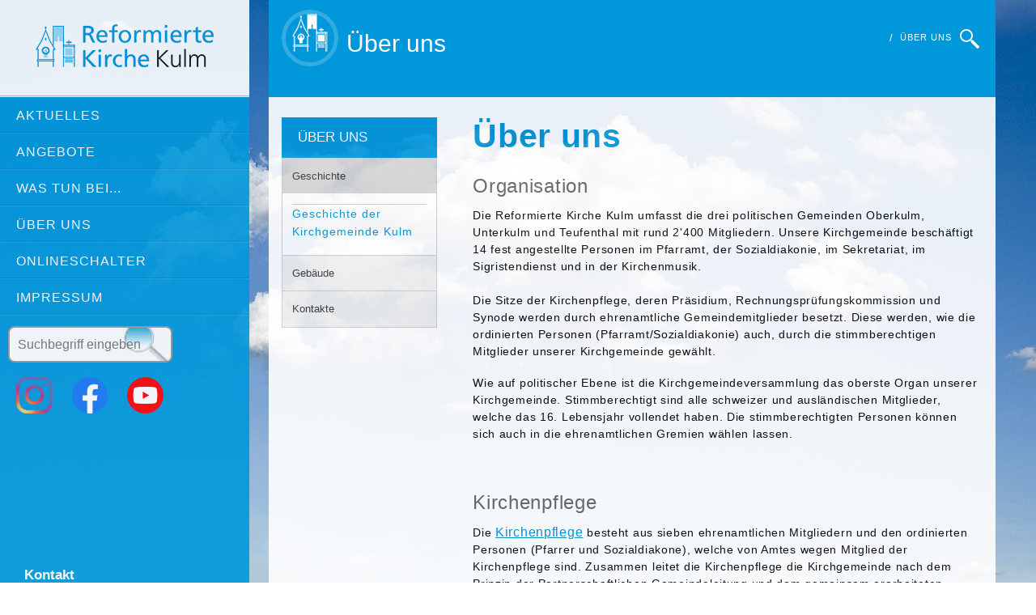

--- FILE ---
content_type: text/html; charset=UTF-8
request_url: https://ref-kulm.ch/%C3%9Cber+uns_hk_8.html
body_size: 11141
content:

<html lang="de">
<!--[if IE 8]> 	<html class="no-js lt-ie9" lang="en"> <![endif]-->
<!--[if gt IE 8]> <html class="no-js" lang="en"> <![endif]-->
<!--
#=============================================================================
#
# Vielen Dank das Sie sich f&uuml;r meinen Code interessieren! Gerne berate ich Sie 
# betreffend Ihrem Webauftritt!
# 
# pc-pannenhilfe.ch             zeweb.ch
# Industrie Feldmatte 2         Postfach 54 
# 5723 Teufenthal AG (Schweiz)  5512 Wohlenschwil (Schweiz) 
# support@frema.ch
#
#=============================================================================
# 
# Copyrights by pc-pannenhilfe.ch / zeweb.ch
#=============================================================================
#
# Webdesign by   : zeweb.ch Roberto Zehnder / pc-pannenhilfe.ch Martin (G&ouml;pf) Frei
# Bilder         : Script  Lightbox  von Lokesh Dhakar 

https://www.huddletogether.com/projects/lightbox2/
#=============================================================================
-->
<head>
	<meta charset="utf-8" />
	<meta name="viewport" content="width=device-width" />


<title>Über uns | ref-kulm | Reformierte Kirche Kulm, Juchstrasse 1, 5726 Unterkulm</title>
  
  	<!-- Meta Tags -->
  	<meta http-equiv="content-type" content="text/html; charset=utf-8" />
  	<meta name="keywords" content="&Uuml;ber uns, Geschichte und Geb&auml;ude, ref-kulm.ch, Teufenthal, Unterkulm, Kulm, Oberkulm" />
  	<meta name="description" content="&Uuml;ber uns, Geschichte und Geb&auml;ude, ref-kulm.ch, Teufenthal, Unterkulm, Kulm, Oberkulm" />
  	<meta name="generator" content="zewebi" />

	<!-- Für Facebook -->
	<meta property="og:url"                content="https://ref-kulm.ch/" />
	<meta property="og:type"               content="article" />
	<meta property="og:title"              content="Über uns | ref-kulm" />
	<meta property="og:description"        content="" />
	<meta property="og:image"              content="<!--LOGO-->" />	

	<!-- Für Twitter -->          
	<meta name="twitter:card" content="summary" />
	<meta name="twitter:title" content="Über uns | ref-kulm" />
	<meta name="twitter:description" content="" />
	<meta name="twitter:image" content="<!--LOGO-->" />

	<!-- Smallipop CSS - Tooltips -->
	<link rel="stylesheet" href="plugins/smallipop/css/contrib/animate.min.css" type="text/css" media="all" title="Screen" />
	<link rel="stylesheet" href="plugins/smallipop/css/jquery.smallipop.css" type="text/css" media="all" title="Screen" />
	 
	<!-- Agenda CSS - 10.10.2024 -->
	<link rel="stylesheet" type="text/css" href="https://files.kikartei.ch/prod/allgemein/webserviceclientVeranstaltungen_v2.css "/>
  <link rel="stylesheet" type="text/css" href="https://files.kikartei.ch/prod/ref-kulm.ch/webserviceclientVeranstaltungenKalender.css "/>

		<!-- Agenda JS - 10.10.2024 -->
	<script src="//code.jquery.com/jquery-1.12.4.js"></script>
  <script src="//code.jquery.com/ui/1.12.1/jquery-ui.js"></script>
  <script src="https://files.kikartei.ch/prod/ref-kulm.ch/webserviceclient_config.js"></script>
  <script src="https://files.kikartei.ch/prod/allgemein/webserviceclientVeranstaltungen.js"></script>
  <script src="https://cdn.jsdelivr.net/npm/luxon@1.27.0/build/global/luxon.min.js"></script>


	<link rel="stylesheet" href="css/normalize.css" />
	<link rel="stylesheet" href="css/foundation.css" />
	<link rel="stylesheet" href="css/fgx-foundation.css" />
	<!--[if IE 8]><link rel="stylesheet" href="css/ie8-grid-foundation-4.css" /><![endif]-->
	<!--[if lt IE 9]><script src="js/vendor/html5shiv.js" /></script><![endif]-->
	<!-- Font Awesome - Retina Icons -->
	<link rel="stylesheet" href="plugins/fontawesome/css/font-awesome.min.css" />
	<!-- Google Fonts -->
	<link href='https://fonts.googleapis.com/css?family=Open+Sans:400,700' rel='stylesheet' type='text/css'>
	<link rel="stylesheet" href="plugins/vegas-slider/jquery.vegas.css" />
	<link rel="stylesheet" href="css/style.css" /><!--Farbe CSS -->
	
  <script type="text/javascript">
		$(document).ready(function() {
			$('.fancybox').fancybox({
			'type':'image',
				afterLoad : function() {
					this.title = 'Bild ' + (this.index + 1) + ' von ' + this.group.length + (this.title ? ' - ' + this.title : '');
				}
			});
			
		});
	</script>

  <link type="text/css" media="screen" rel="stylesheet" href="css/responsive-tables.css" />
  <link type="text/css" media="screen" rel="stylesheet" href="css/responsive-kontaktformular.css" />
	
  <!-- Spamschutz bei Mailadresse -->	
  <script language="JavaScript1.2" type="text/javascript">
  //<![CDATA[
    function mailsend(mail,p1,p2,p3) {
    var ca;
    ca = "mailto:" + p2 + "\@" + p3 + "." + p1;
    mail.href = ca;
    return (1);
    }
    //]]>
  </script>
  <script>document.cookie='resolution='+Math.max(screen.width, screen.height)+'; path=/';</script>
  <script type="text/javascript"> 
  function hideElement(el) { 
  if(document.getElementById(el).style.display == 'block')
     document.getElementById(el).style.display = 'none'; 
  else
     document.getElementById(el).style.display = 'block'; 
  } 
  </script>
  <!-- Schriftgrösse im Textfeld 15.10.2020 -->	
<style>
 .social-icons img {
    width: 15%;
    margin: 10px;
}
.social-icons {
    padding-top: 15px;
    padding-left: 10px;
}

.text {font-size: 1.1em; letter-spacing: 0.05em; padding-left: 2%; padding-right: 2%;}
.text a {text-decoration: underline; font-size: 1.1em;}
.text ul li {
    letter-spacing: 0.1em;
    list-style: none;
    padding-top: 0.5em;
}
.text ol li {
    letter-spacing: 0.1em;
    padding-top: 0.5em;
    margin-left: 15px;
}
.text h2 {
margin-bottom: 0.1em;
margin-left: 10px;
}
.text p, .text h1 {
    margin-left: 10px;
}

a[href$=".pdf"] {
    background: url(/images/PDF_file_icon.png) no-repeat left center;
    padding-left: 28px;
    border-bottom: none !important;
}
.einzelbild {float: right; width: 45%; display: block; margin-left: 15px; }
.push-3 h1 {margin-top: 0em;}
body {background:url(https://ref-kulm.ch/daten/bilder/banner/8_wolken.jpg); 
background-attachment: fixed; 
background-size: cover; 
color: #000;  
padding: 0; 
font-weight: normal; 
font-style: normal; 
line-height: 1; 
-webkit-font-smoothing: antialiased;
max-width: 100%;
}

/* Suche 03.12.2020 */
#suche {
	width: 13em;
	height: 45px;
	border: 2px solid #999;
	border-radius: 0.5em;
	font-size: 1.2em;
	transition: width 0.5s ease-in-out;
	background: url('[data-uri]') no-repeat right;
  background-color: white;
  margin-left: 10px;
}
 /* Personen Mail Symbol 30.06.2021 */
.member-mail {
    background: no-repeat url("/images/white-mail-envelope-icon.png");
    margin-left: 12px;
 }
#suche:focus {
	font-size: 1.3em;
	width: 93%;
}
@media (max-width: 659.98px) {
 .text h1 {
  font-size:28px;
 }
@media (max-width: 767.98px) {
 .text h1 {
 font-size:35px;
 }
/* Plugin 09.12.2023  Termine Gottesdienste */

#zeitraumSelect {
  max-height: 40px;
  width: 100%;
  margin-left: 15px;
}
</style>

<!-- Test Kalender per iFrame 22.10.2020 -->
<script src="https://ref-kulm.ch/beleg/js/iframe.js"></script>

</head>
<body>


<body>
<div class="main-wrapper">
	<div class="row">
		<header class="large-3 columns main-navigation">
			<div class="logo">
				<a href="/"><img src="images/logo.png" alt="ref-kulm.ch" /></a>
				<hr />
			</div>		
			<nav class="top-bar">
				<ul class="title-area">
					<!-- Title Area -->
					<li class="name"></li>

					<!-- Remove the class "menu-icon" to get rid of menu icon. Take out "Menu" to just have icon alone -->
					<li class="toggle-topbar menu-icon"><a href="#"><span>Ihre Auswahl</span></a></li>
				</ul>

				<section class="top-bar-section">
					<ul>
    <ul class="clear"><li class="_has-dropdown"><a href="https://ref-kulm.ch/Aktuelles%20_hk_2.html">Aktuelles </a><ul class="dropdown"><li><a href="https://ref-kulm.ch/Anl%C3%A4sse_u1_54.html">Anlässe</a></li><li><a href="https://ref-kulm.ch/Publikationen_u1_61.html">Publikationen</a></li><li><a href="https://ref-kulm.ch/Mitarbeit_u1_62.html">Mitarbeit</a></li></ul></li><li class="_has-dropdown"><a href="https://ref-kulm.ch/Angebote_hk_15.html">Angebote</a><ul class="dropdown"><li><a href="https://ref-kulm.ch/Kinder%20und%20Jugend_u1_50.html">Kinder und Jugend</a></li><li><a href="https://ref-kulm.ch/Unterricht_u1_66.html">Unterricht</a></li><li><a href="https://ref-kulm.ch/Familie_u1_59.html">Familie</a></li><li><a href="https://ref-kulm.ch/Erwachsene_u1_52.html">Erwachsene</a></li><li><a href="https://ref-kulm.ch/60plus_u1_53.html">60plus</a></li></ul></li><li class="_has-dropdown"><a href="https://ref-kulm.ch/Was%20tun%20bei..._hk_3.html">Was tun bei...</a><ul class="dropdown"><li><a href="https://ref-kulm.ch/Kirchliche%20Handlungen_u1_55.html">Kirchliche Handlungen</a></li><li><a href="https://ref-kulm.ch/Notsituationen_u1_60.html">Notsituationen</a></li></ul></li><li class="_has-dropdown"><a href="https://ref-kulm.ch/%C3%9Cber%20uns_hk_8.html">Über uns</a><ul class="dropdown"><li><a href="https://ref-kulm.ch/Geschichte_u1_25.html">Geschichte</a></li><li><a href="https://ref-kulm.ch/Geb%C3%A4ude_u1_26.html">Gebäude</a></li><li><a href="https://ref-kulm.ch/Kontakte_u1_27.html">Kontakte</a></li></ul></li><li class="_has-dropdown"><a href="https://ref-kulm.ch/Onlineschalter_hk_10.html">Onlineschalter</a><ul class="dropdown"><li><a href="https://ref-kulm.ch/Raumben%C3%BCtzung_u1_43.html">Raumbenützung</a></li><li><a href="https://ref-kulm.ch/Amtshandlungen_u1_44.html">Amtshandlungen</a></li><li><a href="https://ref-kulm.ch/Hausordnung_u1_67.html">Hausordnung</a></li><li><a href="https://ref-kulm.ch/Beitritt%20Reformierte%20Kirche_u1_63.html">Beitritt Reformierte Kirche</a></li></ul></li><li class="_has-dropdown"><a href="https://ref-kulm.ch/Impressum_hk_11.html">Impressum</a><ul class="dropdown"><li><a href="https://ref-kulm.ch/Impressum_u1_56.html">Impressum</a></li></ul></li></ul>
					</ul>
		<!-- Suchfenster neu 03.12.2020 -->
		<form action="/Suche_hk_16.html" method="post">
    <input type="search2" id="suche" name="suchwort"  value="" placeholder="Suchbegriff eingeben">
  <br /> 
  </form>
 
<p class="social-icons">
<a target="_blank" href="https://www.instagram.com/ref_kulm">
<img src="images/ig-icon-300.png" /></a>
<a target="_blank" href="https://www.facebook.com/Reformierte-Kirche-Kulm-104632381827601">  <img src="images/f_logo_RGB-Blue_300.png" /></a>
<a target="_blank" href="https://www.youtube.com/channel/UC1g8r7muPInIUWzKZK858pw">  <img src="images/youtube_social_300.png" /></a>
</p>
 
  <!-- Roberto noch anpassen  
<p class="social-icons">Socialmedia Links<br />
<li><a class="facebook" href="https://www.facebook.com/Reformierte-Kirche-Kulm-104632381827601"><i class="fa fa-facebook"></i></a></li>
<li><a class="instagram" href="https://www.instagram.com/ref_kulm"><i class="fa fa-instagram"></i></a></li>
<li><a class="youtube" href="https://www.youtube.com/channel/UC1g8r7muPInIUWzKZK858pw"><i class="fa fa-youtube"></i></a></li>
</p>
   
<p>
				<ul class="social-icons">
					<li><a class="facebook" href="#"><i class="fa fa-facebook"></i></a></li>
					<li><a class="twitter" href="#"><i class="fa fa-twitter"></i></a></li>
					<li><a class="rss" href="#"><i class="fa fa-rss"></i></a></li>
					<li><a class="google" href="#"><i class="fa fa-google-plus"></i></a></li>
					<li><a class="linkedin" href="#"><i class="fa fa-linkedin"></i></a></li>
					<li><a class="pinterest" href="#"><i class="fa fa-pinterest"></i></a></li>
				</ul>
</p>-->
				</section>
			</nav>
			<h3 class="tweet-title">Kontakt</h3>
			<div class="row footer-section">
				<div class="large-12 columns">
					<div class="socback">
						<ul class="social">
							<li>Reformierte Kirche Kulm</li>
							<!-- <li>Sekretariat</li> -->
							<li>Juchstrasse 1</li>
							<li>5726 Unterkulm</li>
							<li></li>
							<li>062 776 34 64</li>
							<li><a href="mailto:sekretariat@ref-kulm.ch">sekretariat@ref-kulm.ch</a></li>
<!--          <strong><li><br />Öffnungszeiten:</li></strong>
							<li>Montag:&nbsp;&nbsp;&nbsp;&nbsp;&nbsp;&nbsp;&nbsp;&nbsp;&nbsp;&nbsp; 09:00 - 11.00</li>
							<li>&nbsp;&nbsp;&nbsp;&nbsp;&nbsp;&nbsp;&nbsp;&nbsp;&nbsp;&nbsp;&nbsp;&nbsp;&nbsp;&nbsp;&nbsp;&nbsp;&nbsp;&nbsp;&nbsp;&nbsp;&nbsp;&nbsp;&nbsp;&nbsp;&nbsp; 13.30 - 16.00</li>
							<li>Donnerstag:&nbsp;&nbsp;&nbsp; 	13.30 - 16.00</li>
-->
						</ul>
													<img alt="Öffnungszeiten Ref-Kulm" src="images/Oeffnungszeiten_ref-kulm.png"  />

					</div>
				</div>
				<div class="large-12 columns"><p class="copyright">Copyright pc-pannenhilfe.ch 2020- 2026, All rights Reserved.<br /><a href="DATENSCHUTZ_u2_75.html">Datenschutz (nDSG)</a></p></div>
			</div>
		</header>
		<div class="large-9 columns">




<!-- 4. Haederbox mit Titel und Pfad 		
		<div class="large-9 columns"> ausgelblendet 16.10.2020 -->
			<div class="row main-content-top">
				<div class="large-6 columns">
<!-- 4.1 Header-Titel aus Unter-Menu auslesen -->	
					<h2 class="top-title"><span class="title-icon"><i class="icon-columns"></i></span>Über uns</h2> 
				</div>  
<!-- 4.2 Pfad Menu und Untermenu -->            
				<div class="large-6 columns">
				
					<ul class="breadcrumbs right">
					<a href="Suchen_hk_16.html"><img alt="ref-kirche-kulm" src="images/search-symbol.png" /></a><li><a href="%C3%9Cber+uns_hk_8.html">Über uns</a></li>					</ul>
				</div>
			</div>
			<div class="row main-content transparent">
				<div class="large-12 columns">
					<div class="row"><!-- Row -->                
						<div class="large-9 push-3 columns text">	
<!-- 4.3 Titel aus 2. Untermenu Box 
	<h1>Über uns</h1> --> 
<!-- 5. Inhalt --> 
        <h1>Über uns</h1> 
<!-- 6. ein fixes Bild pro Textblock auslesen aus 2. Unterkategorie -->





		<h3>Organisation</h3>
<p>Die Reformierte Kirche Kulm umfasst die drei politischen&nbsp;Gemeinden Oberkulm, Unterkulm und Teufenthal mit rund 2'400 Mitgliedern. Unsere Kirchgemeinde besch&auml;ftigt 14 fest angestellte Personen im Pfarramt, der Sozialdiakonie, im Sekretariat, im Sigristendienst und in der Kirchenmusik.<br />
<br />
Die Sitze der Kirchenpflege, deren Pr&auml;sidium, Rechnungspr&uuml;fungskommission und Synode werden durch ehrenamtliche Gemeindemitglieder besetzt. Diese werden, wie die ordinierten Personen (Pfarramt/Sozialdiakonie) auch, durch die stimmberechtigen Mitglieder unserer Kirchgemeinde gew&auml;hlt.</p>
<p>Wie auf politischer Ebene ist die Kirchgemeindeversammlung das oberste Organ unserer Kirchgemeinde. Stimmberechtigt sind alle schweizer und ausl&auml;ndischen Mitglieder, welche das 16. Lebensjahr vollendet haben. Die stimmberechtigten Personen k&ouml;nnen sich auch in die ehrenamtlichen Gremien w&auml;hlen lassen.</p>
<p>&nbsp;</p>
<h3>Kirchenpflege</h3>
<p>Die <a href="https://www.ref-kulm.ch/Kirchenpflege_u2_36.html">Kirchenpflege</a> besteht aus sieben ehrenamtlichen Mitgliedern und den ordinierten Personen (Pfarrer und Sozialdiakone), welche von Amtes wegen Mitglied der Kirchenpflege sind. Zusammen leitet die Kirchenpflege die Kirchgemeinde nach dem Prinzip der Partnerschaftlichen Gemeindeleitung und dem gemeinsam erarbeiteten Leitbild.<br />
Jedes Kirchenpflegemitglied leitet ein Ressort inklusive den dazugeh&ouml;rigen Freiwilligen, allf&auml;lligen Angestellten, Kommissionen und Arbeitsgruppen. Drei Ehrenamtliche &uuml;bernehmen zudem das Pr&auml;sidium, das Vizepr&auml;sidium und das Aktuariat.<br />
<br />
Mitglieder von Kommissionen, wie beispielsweise der Pfarrwahlkommission oder Kollektenkommission, sowie Vertreter in externen Gremien werden durch die Kirchenpflege gew&auml;hlt.</p>
<p>Alle Ressorts, Kommissionen und die Organisation unserer Kirchgemeinde sind im Organigramm am Seitenende aufgezeigt.</p>
<p>&nbsp;</p>
<h3>Pfarramt / Diakonie</h3>
<p>Unsere Kirchgemeinde besch&auml;ftigt zwei Pfarrpersonen und Mitarbeitende im Bereich Diakonie.<br />
Die <a href="https://www.ref-kulm.ch/Pfarramt_u2_32.html">Pfarrpersonen</a> sind Ihre Ansprechpartner f&uuml;r seelsorgerliche und theologische Fragen und Anliegen. Sie stehen Ihnen mit Rat und Tat bei Problemen oder Lebenskrisen zur Seite. Alle Gespr&auml;che sind vertraulich und unterstehen der Schweigepflicht.<br />
<br />
Unsere <a href="https://www.ref-kulm.ch/Diakonie_u2_93.html" target="_blank">Diakonischen Mitarbeitenden</a>&nbsp;sind in besonderer Weise f&uuml;r das Gesellschaftliche der Kirchgemeinde zust&auml;ndig - gemeinsam mit dem Pfarrteam und anderen Mitarbeitenden der Gemeinde. Sie sind f&uuml;r den sozialen Bereich zust&auml;ndig und begleiten Sie im kirchlichen <a href="https://www.ref-kulm.ch/Unterricht_u2_13.html">Unterricht</a> und der Altersarbeit.<br />
<br />
<br />
&nbsp;</p><p><b><a href="https://www.ref-kulm.ch/daten/bilder/h_8/d_ref-kulm_116631526125ff0b7b132fa9110.pdf" target="_blank" title="Leitbild">Leitbild</a></b><br> </p><p><b><a href="https://www.ref-kulm.ch/daten/bilder/h_8/d_ref-kulm_15060834066a3c54a8e6f38.pdf" target="_blank" title="Organigramm">Organigramm</a></b><br> </p>			  
						</div>
<!-- 7. Unter-Menu Box beim Inhalt -->            
						<div class="large-3 pull-9 columns widgets side-widgets">
<!-- 8. Titel aus Haupt-Menu auslesen -->					 
							<h3>Über uns</h3>  
<!-- 9. nur Untermenus -->							                 
							<div class="section-container accordion" data-section><!-- Sidebar Navigation -->


    <section class="section"><p class="title"><a href="https://ref-kulm.ch/Geschichte_u1_25.html">Geschichte</a></p>
									<div class="content">
										<ul class="side-nav">
										 <section class="section"><li><a href="https://ref-kulm.ch/%20Geschichte%20der%20Kirchgemeinde%20Kulm_u2_26.html"> Geschichte der Kirchgemeinde Kulm</a></li></ul>
			       </div>
						</section><section class="section"><p class="title"><a href="https://ref-kulm.ch/Geb%C3%A4ude_u1_26.html">Gebäude</a></p>
									<div class="content">
										<ul class="side-nav">
										 <section class="section"><li><a href="https://ref-kulm.ch/Aula%20Oberkulm_u2_30.html">Aula Oberkulm</a></li><li><a href="https://ref-kulm.ch/Kirche%20Unterkulm_u2_27.html">Kirche Unterkulm</a></li><li><a href="https://ref-kulm.ch/Kirche%20Teufenthal_u2_28.html">Kirche Teufenthal</a></li><li><a href="https://ref-kulm.ch/Kirchgemeindehaus_u2_94.html">Kirchgemeindehaus</a></li><li><a href="https://ref-kulm.ch/Pavillon%20Unterkulm%20_u2_29.html">Pavillon Unterkulm </a></li></ul>
			       </div>
						</section><section class="section"><p class="title"><a href="https://ref-kulm.ch/Kontakte_u1_27.html">Kontakte</a></p>
									<div class="content">
										<ul class="side-nav">
										 <section class="section"><li><a href="https://ref-kulm.ch/Pfarramt_u2_32.html">Pfarramt</a></li><li><a href="https://ref-kulm.ch/Unterricht_u2_33.html">Unterricht</a></li><li><a href="https://ref-kulm.ch/Diakonie_u2_93.html">Diakonie</a></li><li><a href="https://ref-kulm.ch/Sekretariat_u2_31.html">Sekretariat</a></li><li><a href="https://ref-kulm.ch/Sigristen_u2_34.html">Sigristen</a></li><li><a href="https://ref-kulm.ch/Kirchenmusik_u2_35.html">Kirchenmusik</a></li><li><a href="https://ref-kulm.ch/Kirchenpflege_u2_36.html">Kirchenpflege</a></li><li><a href="https://ref-kulm.ch/Kommissionen%20und%20%C3%84mter_u2_66.html">Kommissionen und Ämter</a></li></ul>
			       </div>
						</section>
							</div><!-- End Sidebar Navigation -->        							
						</div>
					</div><!-- End Row -->
                </div>       
			</div>
		</div>
		
		





	</div>
</div>

<!-- Included JS Files -->
<script src="js/vendor/jquery.js"></script>
<script src="js/vendor/custom.modernizr.js"></script>

<script src="plugins/carouFredSel/helper-plugins/jquery.touchSwipe.min.js"></script>

<!-- Twitter -->
<script type="text/javascript" src="plugins/twitter/jquery.jtweetsanywhere-1.3.1.min.js"></script>

<!-- Scripts Initialize -->
<script type="text/javascript" src="js/app-head-calls.js"></script>
<script src="js/foundation.min.js"></script>

<script>$(document).foundation();</script>  
<script type="text/javascript" src="plugins/vegas-slider/jquery.vegas.js"></script>

<!-- 3. Auslesen Slider mit max 8 Bilder -->
	<!-- Smallipop JS - Tooltips -->
<script type="text/javascript" src="plugins/smallipop/lib/contrib/prettify.js"></script>
<script type="text/javascript" src="plugins/smallipop/lib/jquery.smallipop.js"></script>	
<!-- Initialize JS Plugins -->
<script src="js/app-bottom-calls.js"></script>  

<!-- End Main Wrapper -->


<!-- Matomo FREMA Auswertung-->
<script type="text/javascript">
  var _paq = window._paq = window._paq || [];
  /* tracker methods like "setCustomDimension" should be called before "trackPageView" */
  _paq.push(["setDocumentTitle", document.domain + "/" + document.title]);
  _paq.push(["setCookieDomain", "*.ref-kulm.ch"]);
  _paq.push(["setDomains", ["*.ref-kulm.ch","*.ref-kulm.ch"]]);
  _paq.push(['trackPageView']);
  _paq.push(['enableLinkTracking']);
  (function() {
    var u="https://analytics.frema.info/auswertung/";
    _paq.push(['setTrackerUrl', u+'matomo.php']);
    _paq.push(['setSiteId', '65']);
    var d=document, g=d.createElement('script'), s=d.getElementsByTagName('script')[0];
    g.type='text/javascript'; g.async=true; g.src=u+'matomo.js'; s.parentNode.insertBefore(g,s);
  })();
</script>
<noscript><p><img src="https://analytics.frema.info/auswertung/matomo.php?idsite=65&amp;rec=1" style="border:0;" alt="" /></p></noscript>
<!-- End Matomo FREMA Auswertung Code -->



<!-- Matomo Image Image Tracker -->
<img src="https://analytics.frema.info/auswertung/matomo.php?idsite=65&amp;rec=1&amp;action_name=Refomierte+Kirche+Kulm" style="border:0" alt="" />
<!-- End Matomo Image Tracker -->


</body>
</html>


--- FILE ---
content_type: text/css
request_url: https://files.kikartei.ch/prod/allgemein/webserviceclientVeranstaltungen_v2.css
body_size: 4304
content:
 :root {
     --table-bright: white;
     /* Tabelle helle Reihen */
     --table-dark: white(224, 224, 224);
     /* Tabelle dunkle Reihen */
     --table-header: rgb(238, 238, 238);
     /* Tabellentitel Reihen */
     --colorHeader: black;
     /* Schriftfarbe Titel */

     --sidebar-active: rgb(166, 166, 166);
     /* Sidebar aktive Kategorie */
     --sidebar-inactive: rgb(255, 255, 255);
     /* Sidebar inaktive Kategorie */
     --colorSidebarActive: white;
     /* Sidebar Schriftfarbe bei aktiver Kategorie */
     --colorSidebarInactive: black;
     /* Sidebar Schriftfarbe bei inaktiver Kategorie */

     --hover: rgb(228, 228, 228);
     /* Hover alle */
     --colorHover: rgb(0, 0, 0);
     /*Schriftfarbe Hover alle */
 }

 /* Kalender */

 .kikaContainer .kikaTableVeranstaltungenKalender {
     width: 80%;
     height: 80%;
     border-collapse: collapse;
     margin-left: auto;
     margin-right: auto;
 }

 .trKikaKalender .thKikaKalender {
     text-align: left;
     color: var(--colorHeader);
     padding: 10px;
     height: 24px;
     background-color: var(--table-header);
 }

 .trKikaKalender:hover .thKikaKalender {
     background-color: var(--table-header);
     cursor: default;
 }

 .tBodyKalender .trKikaKalender {
     background: var(--table-dark);
     transition-duration: 350ms;
     min-width: 300px;
 }

 .tBodyKalender .trKikaKalender:hover {
     background-color: var(--hover);
     color: var(--colorHover);
     cursor: pointer;
     transition-duration: 350ms;
 }

 .trKikaKalender .tdKikaKalender {
     text-align: left;
     border: 1px solid #BBB;
     border-left: 1px solid white;
     border-right: 1px solid white;
     padding: 5px 3px 5px;
 }

 .tBodyKalender .trKikaKalender:nth-child(2n + 1) {
     transition-duration: 350ms;
     background-color: var(--table-bright);
 }

 .tBodyKalender .trKikaKalender:hover:nth-child(2n + 1) {
     background-color: var(--hover);
     transition-duration: 350ms;
 }


 .cellRaumFarbe {
     width: 30px;
     padding-left: 0px;
     padding-right: 0px;
     border-right-width: 0px;
     border-top-width: 0px;
     padding-top: 0px;
     border-left-width: 0px;
     border-bottom-width: 0px;
     padding-bottom: 0px;
 }

 .Gottesdienst .cellRaumFarbe {
     background-image: url('./files/bilder/Symbol-GOTTESDIENST.svg');
     background-size: 70%;
     background-position: center;
     background-repeat: no-repeat;
     min-height: 35px;
     height: auto;
 }

 .k-calendar-range .k-content {
     width: auto !important;
     text-align: center !important;
 }

 /* Kalender Cards */
 .kikaEventCard {
     background: #ffffff;
     box-shadow: 5px 5px 10px #d9d9d9,
         -5px -5px 10px #ffffff;
     border-radius: 8px;
     min-height: 200px;
     margin-bottom: 20px;
     display: flex;
     flex-direction: row;
     justify-content: space-between;
     height: 233px;
 }

 .kikaDateEventCard {
     background: #ffffff;
     min-height: 113px;
     display: flex;
     flex-direction: row;
     justify-content: space-between;
     height: 113px;
     border-bottom: 1px solid #75747445;
     border-top: 1px solid #75747445;
 }

 p.kikaInfoContainerText {
     max-width: 604px;
     overflow: hidden;
     text-overflow: ellipsis;
     display: -webkit-box !important;
     -webkit-line-clamp: 3 !important;
     -webkit-box-orient: vertical !important;
 }


 button.kikaInfoButton {
     font-size: 18px;
     font-weight: bold;
     display: inline-block;
     margin: 15px;
     align-self: flex-end;
     flex: 1;
     max-width: 80px;
     height: 30px;
     /* border-radius: 6px; */
     border: none;
     background: #87c1f3;
     box-shadow: 3px 3px 6px #b8b8b8, -3px -3px 6px #ffffff;
     color: white;
 }

 button.kikaInfoButton:hover {
     font-size: 18px;
     font-weight: bold;
     display: inline-block;
     margin: 15px;
     align-self: flex-end;
     flex: 1;
     max-width: 80px;
     /* border-radius: 6px; */
     border: none;
     background: #87c1f3;
     box-shadow: inset 3px 3px 6px #87c1f3,
         inset -3px -3px 6px #87c1f3;
 }

 img.kikaCardImage {
     width: 200px;
     height: 200px;
     margin: 15px;
     flex: 1;
     border-radius: 8px;
     box-shadow: 5px 5px 10px #d9d9d9,
         -5px -5px 10px #ffffff;
 }

 .kikaInfoContainer {
     margin: 15px;
     flex: 2;
 }

 /* VCards */
 div#kikaVCardsContainer {
     display: flex;
     flex-direction: row;
     flex-wrap: wrap;
     justify-content: center;
 }

 .kikaEventVCard {
     background: #ffffff;
     box-shadow: 5px 5px 10px #d9d9d9,
         -5px -5px 10px #ffffff;
     border-radius: 8px;
     min-height: 200px;
     width: 300px;
     margin-bottom: 40px;
     margin-right: 20px;
     margin-left: 20px;
     display: flex;
     flex-direction: column;
     justify-content: space-between;
 }

 button.kikaVInfoButton {
     font-size: 18px;
     font-weight: bold;
     display: inline-block;
     margin-bottom: 15px;
     margin-top: 15px;
     margin-left: auto;
     margin-right: auto;
     align-self: flex-end;
     flex: 1;
     width: 260px;
     min-height: 37px;
     /* border-radius: 6px; */
     border: none;
     background: #87c1f3;
     box-shadow: 3px 3px 6px #b8b8b8, -3px -3px 6px #ffffff;
     color: white;
 }

 button.kikaVInfoButton:hover {
     box-shadow: inset 3px 3px 6px #87c1f3,
         inset -3px -3px 6px #87c1f3;
 }

 img.kikaVCardImage {
     width: 300px;
     height: 200px;
     flex: 1;
     border-top-left-radius: 8px;
     border-top-right-radius: 8px;
     box-shadow: 5px 5px 10px #d9d9d9,
         -5px -5px 10px #ffffff;
     overflow: hidden;
     object-fit: cover;
 }


 /* Veranstaltungen Week */

 .kikaContainer #kikaVeranstaltungenWeek {
     display: flex;
     justify-content: center;
 }

 #kikaVeranstaltungenWeek .kikaVeranstaltungenWeek {
     /* background-color: var(--table-bright); */
     border-collapse: collapse;
     border: 1px solid black;
 }

 .kikaVeranstaltungenWeek .kikaWeekHeader {
     background-color: var(--table-header);
     text-align: left;
     font-size: large;
     padding-top: 12px;
     padding-bottom: 12px;
     padding-left: 10px;
     padding-right: 5px;
     border: 1px solid black;
     color: var(--colorHeader);
 }

 .kikaTbody .kikaDataWeekHeader {
     padding-top: 7px;
     padding-right: 7px;
     padding-bottom: 9px;
     padding-left: 7px;
     line-height: 1.3;
     background-color: var(--table-header);
     border-top: 1px solid black !important;
     border-left: 1px solid black;
     border-right: 1px solid black;
     transition-duration: 350ms;
 }

 .kikaTbody .kikaDataWeek {
     padding-top: 7px;
     padding-right: 7px;
     padding-bottom: 2px;
     padding-left: 7px;
     line-height: 1.3;
     background-color: var(--table-bright);

     border-left: 1px solid black;
     border-right: 1px solid black;
     cursor: pointer;
     transition-duration: 350ms;
 }

 .kikaTbody .kikaDataWeek:hover {
     background-color: var(--hover);
     transition-duration: 350ms;
 }

 .kikaTbody .kikaDataWeekNotNew {
     padding-top: 7px;
     padding-right: 7px;
     padding-bottom: 2px;
     padding-left: 7px;
     line-height: 1.3;
     border-left: 1px solid black;
     border-right: 1px solid black;
     border-bottom: 0;
     cursor: pointer;
     transition-duration: 350ms;
 }

 .kikaTbody .kikaDataWeekNotNew:hover {
     background-color: var(--hover);
     transition-duration: 350ms;
 }

 .kikaTbody .kikaDataWeekNotNew:nth-child(2n + 1) {
     background-color: var(--table-bright);
     transition-duration: 350ms;
 }

 .kikaTbody .kikaDataWeekNotNew:hover:nth-child(2n + 1) {
     background-color: var(--hover);
     transition-duration: 350ms;
 }

 /* .kikaTbody .kikaDataWeekNotNew:hover:nth-child(2n + 1){
    background-color: var(--hover);
    transition-duration: 350ms;
}

.kikaTbody .kikaDataWeekNotNew:hover{
    background-color: var(--hover);
    transition-duration: 350ms;
    color: var(--colorHover);
}

.kikaTbody .kikaDataWeek:hover{
    background-color: var(--hover);
    transition-duration: 350ms;
    color: var(--colorHover);
} */


 /* Veranstaltungen Today */

 .kikaContainer #kikaVeranstaltungenToday {
     display: flex;
     justify-content: center;
 }

 #kikaVeranstaltungenToday .kikaVeranstaltungenToday {
     /* background-color: var(--table-bright); */
     border-collapse: collapse;
 }


 .kikaVeranstaltungenToday .kikaTodayHeader {
     background-color: var(--table-header);
     text-align: left;
     font-size: large;
     padding-top: 12px;
     padding-bottom: 12px;
     padding-left: 10px;
     padding-right: 5px;
     border: 1px solid black;
     color: var(--colorHeader);
 }

 /* .kikaTbody:before {
    content:"@";
    display:block;
    line-height:10px;
    text-indent:-99999px;
} */

 .kikaTbody .kikaDataToday {
     padding-top: 7px;
     padding-right: 7px;
     padding-bottom: 2px;
     padding-left: 7px;
     line-height: 1.3;
     background-color: var(--table-dark);
     border: 1px solid black;
     /* border-bottom: rgb(0, 0, 0);
    border-bottom-style: solid;
    border-bottom-width: 1px; */
     cursor: pointer;
     transition-duration: 350ms;
 }

 .kikaTbody .kikaDataToday:nth-child(2n + 1) {
     background-color: var(--table-bright);
     transition-duration: 350ms;
 }

 .kikaTbody .kikaDataToday:hover:nth-child(2n + 1) {
     background-color: var(--hover);
     transition-duration: 350ms;
 }

 .kikaTbody .kikaDataToday:hover {
     background-color: var(--hover);
     transition-duration: 350ms;
     color: var(--colorHover);
 }


 /* Veranstaltungen */

 #kikaVeranstaltungTypes {
     /* min-width: 20%; */
     float: left;
     margin-bottom: 15px;
 }

 ul.kikaVeranstaltungTypes {
     list-style-type: none;
     cursor: pointer;
     color: black;
 }

 #kikaSelVeranstaltungType {
     display: none;
     color: black;
 }

 #kikaVeranstaltungen {
     width: 100%;
 }

 div#kikaVeranstaltungTypesSelect {
     text-align: center;
     height: 55px;
     width: 100%;
 }

 select#typSelect {
     width: 22%;
     height: 80%;
 }

 select#pfarrkreisSelect {
     width: 22%;
     height: 80%;
 }

 select#zeitraumSelect {
     width: 22%;
     height: 80%;
 }

 select#zielgruppenSelect {
     width: 22%;
     height: 80%;
 }

 #allCheckLabel {
     background-color: rgb(228, 228, 228);
 }

 /* Wocheansicht 2 */

 .kikaWeekHeader2 {
     font-size: 30px;
     margin-bottom: 10px;
 }

 #kikaVeranstaltungenWeek2 {
     display: flex;
     flex-direction: column;
 }

 .weekContentKika {
     display: flex;
     width: 350px;
 }

 .dateBoxKika {
     background-color: #f4f2f2;
     width: 75px;
     height: 65px;
     margin: 6px 10px 0 0;
     border-radius: 4px;
 }

 .longDateBoxKika {
     width: 125px;
     background-color: white;
     text-align: center;
 }

 .kikaTag {
     margin-top: 14px;
 }

 .kikaDateTag {
     margin-top: 8px;
     font-size: 25px;
 }

 .kikaMonthDiv {
     margin-top: 6px;
 }

 .eventTitle {
     font-size: 19px;
     margin: 11px 0;
 }

 .kikaDay {
     font-size: 30px;
     text-align: center;
     padding-top: 2px;
 }

 .kikaMonth {
     text-align: center;
     margin-top: 5px;
 }

 .weekTitleKika {
     color: #4C9FDC;
     font-size: 18px;
     margin: 7px 0 0 7px;
 }

 .weekSubtitleKika {
     margin-left: 7px;
 }

 /* Smartphone Menu ueberinander...*/
 @media only screen and (max-width: 925px) {

    select#pfarrkreisSelect {
        width: 90%;
        margin: 5px;
    }
    
       select#typSelect {
        width: 90%;
        margin: 5px;
    }
    
    select#zeitraumSelect {
        width: 90%;
        margin: 5px;
    }
    
    select#pfarrkreisSelect {
        width: 90%;
        margin: 5px;
    }
    
    select#zielgruppenSelect {
        width: 90%;
        margin: 5px;
    
        }
    
    #kikaVeranstaltungen {
        margin-top: 198px;
    }
        
}

 @media only screen and (max-width: 768px) {
     .kikaContainer .mobile-titel {
         display: inline !important;
         color: var(--colorHeader);
         font-weight: bold;
     }

     .kikaContainer .mobile-field {
         display: none !important;
     }

     #kikaVeranstaltungTypes {
         width: unset;
         float: unset;
     }

     ul.kikaVeranstaltungTypes {
         display: none;
     }

     #kikaSelVeranstaltungType {
         display: unset;
     }

     #kikaVeranstaltungen {
         width: 100% !important;
     }

     /* Popup */

     #modal #myPopup {
         /* top: 50px !important; */
         top: 5% !important;
         margin: 15px;
     }

     #myPopup .kikaPopupDetail {
         /* margin: 10px; */
         /* width: 550px; */
         /* display: flex; */
         /* flex-direction: column; */
         /* width: auto !important; */
         /* height: auto !important; */
         overflow-y: auto !important;
         overflow-x: hidden !important;
     }

     .kikaPopupDetail .kikaPopupLeftText {
         min-width: auto !important;
     }


     /* EventCards */

     button.kikaInfoButton {
         margin-bottom: 0;
         align-self: center;
         text-align: center;
         min-width: 100%;
         min-height: 40px;
         border-bottom-left-radius: 8px;
         border-bottom-right-radius: 8px;
         box-shadow: 0px 2px 10px -2px rgba(0, 0, 0, 0);
     }

     button.kikaInfoButton:hover {
         margin-bottom: 0;
         align-self: center;
     }

     .kikaImageContainer {
         align-self: center;
     }

     .kikaEventCard {
         min-height: 200px;
         flex-direction: column;
         margin-bottom: 50px;
         box-shadow: 0px 0px 10px -2px #000000;
         height: auto;
     }

     .kikaDateEventCard {
         min-height: 200px;
         flex-direction: column;
         margin-bottom: 50px;
         height: auto;
         border-radius: 10px;
     }

     .longDateBoxKika {
         width: 100%;
         padding-bottom: 15px;
         border-bottom: 1px solid #75747445;
     }

     /* Kalender */

     /* Force table to not be like tables anymore */
     .kikaTableVeranstaltungenKalender,
     .tHeadKalender,
     .tBodyKalender,
     .tdKikaKalender,
     .trKikaKalender {
         display: block;
         user-select: none;
     }

     /* Hide table headers (but not display: none;, for accessibility) */
     .tHeadKalender .trKikaKalender {
         position: absolute;
         top: -9999px;
         left: -9999px;
     }

     .tBodyKalender .trKikaKalender {
         border: 1px solid #ccc;
         box-shadow: 5px 5px 15px 5px rgba(0, 0, 0, 0.1);
     }

     .trKikaKalender+.trKikaKalender {
         margin-top: 1.5em;
     }

     .trKikaKalender .tdKikaKalender {
         /* Behave  like a "row" */
         border: none !important;
         position: relative;
         padding-left: 50% !important;
         text-align: left !important;
         height: auto;
     }

     .cellRaumFarbe {
         width: auto;
         height: 30px;
         /* padding-top: 10px !important;
        padding-bottom: unset !important; */
         /* padding-left: 0px !important; */
     }

     .Gottesdienst .cellRaumFarbe {
         background-size: 25px;
         background-position: left;
         background-position: 8px 8px;

     }

     .trKikaKalender .tdKikaKalender:before {
         content: attr(data-label);
         font-weight: bold;
         display: inline-block;
         line-height: 1.5;
         margin-left: -100%;
         width: 100%;
         white-space: nowrap;
     }

     /* Scrollview */
     #scrollView {
         height: 350px !important;
     }

     /* .kikaSliderEvent {
        box-shadow: 0px 0px 15px 5px rgba(0,0,0,0.28);
        padding-left: 15px;
        text-align: left;
        min-width: 63% !important;
        margin-right: 21px;
        height: 290px !important;
    } */
 }

 /* Sidebar */

 .kikaContainer #kikaSidebar {
     display: flex;
     width: 225px;
     margin-right: 15px;
     padding: 0;
     float: left;
 }

 #kikaSidebar .kikaUlItem {
     padding: 0;
     display: initial;
     border-left: 1px solid #303030;
     border-top: 1px solid #303030;
     border-right: 1px solid #303030;
 }

 #kikaSidebar .kikaUlItem .kikaLiItem {
     background: var(--sidebar-inactive);
     display: block;
     padding: 13px 30px;
     border-bottom: 1px solid #303030;
     color: var(--colorSidebarInactive);
     font-size: 16px;
     position: relative;
     cursor: pointer;
     /* Text not selectable */
     user-select: none;
     transition-duration: 350ms;
 }

 #kikaSidebar .kikaUlItem .kikaLiItem:hover {
     background-color: var(--hover);
     color: var(--colorHover);
 }

 #kikaSidebar .kikaUlItem .kikaLiItem.kikaActive {
     color: var(--colorSidebarActive);
     background-color: var(--sidebar-active);
     transition-duration: 350ms;
 }

 /*Newsletter*/

 .kikaForm {
     display: grid;
     grid-template-columns: 100px 200px;
     grid-gap: 16px;
 }

 .kikaForm button {
     grid-column: 2/3;
 }

 /* Modal */
 #modal {
     visibility: hidden;
     background-color: rgba(0, 0, 0, 0.57);
     position: fixed;
     z-index: 1;
     top: 0;
     left: 0;
     width: 100%;
     height: 100%;
     overflow: auto;
 }

 /* Popup container */

 /* The actual popup (appears on top) */
 #modal #myPopup {
     background-color: rgb(255, 255, 255);
     display: flex;
     flex-direction: column;
     justify-content: start;
     max-width: 1300px;
     position: relative;
     border: 1px solid #000000;
     line-height: normal;
     height: auto;
     border-radius: 5px;
     align-items: center;
     margin: 10% auto;
     left: 0;
     right: 0;
     top: 0%;
 }

 /* Toggle this class when clicking on the popup container (hide and show the popup) */
 #modal.show {
     visibility: visible;
     -webkit-animation: fadeIn 0.6s;
     animation: fadeIn 0.6s;
 }

 #myPopup .googleMap {
     width: 100%;
     height: 160px;
     margin-top: 20px;
     border-bottom-left-radius: 6px;
     border-bottom-right-radius: 6px;
     margin-bottom: -4px;
     /* margin-left: 20px;
      margin-right: 20px; */
 }

 /* Add animation (fade in the popup) */
 @-webkit-keyframes fadeIn {
     from {
         opacity: 0;
     }

     to {
         opacity: 1;
     }
 }

 @keyframes fadeIn {
     from {
         opacity: 0;
     }

     to {
         opacity: 1;
     }
 }

 #myPopup #popupClose {
     border: none;
     height: 40px;
     width: 40px;
     border-radius: 65px;
     font-size: 15px;
     font-weight: bold;
     margin: 15px;
     background-color: transparent;
 }

 #myPopup .kikaButtonRow {
     width: 100%;
     height: 30px;
     text-align: right;
 }

 #myPopup #popupClose:hover {
     background-color: rgb(211, 211, 211);
 }


 #myPopup .kikaPopupDetail {
     width: 100%;
     height: 100%;
     /* overflow: auto; */
 }

 .kikaContainer .mobile-titel {
     display: none;
 }

 .kikaPopupDetail .kikaPopupLeftText {
     display: block;
     min-width: 500px;
     margin-top: 15px;
     margin-left: 20px;
     margin-right: 20px;
     height: auto;
     width: 93%;

 }

 .kikaPopupDetail .kikaMap {
     width: 100%;
 }

 /* Telerik Scheduler */
 .k-button.k-button-md.k-rounded-md.k-button-solid.k-button-solid-base.k-scheduler-fullday {
     display: none;
 }

 .k-scheduler-table td,
 .k-scheduler-table th {
     height: 1.5em !important;
     padding: 4px .5em !important;
     font-size: 100%;
 }

 .k-scheduler-layout,
 .k-scheduler-table {
     border-spacing: 0;
     width: 100%;
     margin: 0 !important;
     border-collapse: separate;
     text-align: center !important;
     border: none !important;
 }

 .k-scheduler-times th {
     text-align: right;
     padding-right: .6em !important;
     border-style: solid;
     border-width: 0 1px 1px 0;
     border-color: transparent !important;
     white-space: nowrap;
 }

 table.k-scheduler-layout.k-scheduler-dayview.k-scrollbar-v.k-scrollbar-h tbody tr td {
     border-top: none !important;
 }

 .k-chip {
    height: fit-content !important;
}

 /* Tooltip */

 .tooltip {
     position: relative;
     display: inline-block;
     border-bottom: 1px dotted black;
     /* If you want dots under the hoverable text */
 }

 /* Tooltip text */
 .tooltip .tooltiptext {
     visibility: hidden;
     min-width: 120px;
     background-color: #555;
     color: #fff;
     text-align: center;
     padding: 5px 0;
     border-radius: 6px;

     /* Position the tooltip text */
     position: absolute;
     z-index: 1;
     bottom: 125%;
     left: 50%;
     margin-left: -60px;

     /* Fade in tooltip */
     opacity: 0;
     transition: opacity 0.3s;
 }

 /* Tooltip arrow */
 .tooltip .tooltiptext::after {
     content: "";
     position: absolute;
     top: 100%;
     left: 50%;
     margin-left: -5px;
     border-width: 5px;
     border-style: solid;
     border-color: #555 transparent transparent transparent;
 }

 /* Show the tooltip text when you mouse over the tooltip container */
 .tooltip:hover .tooltiptext {
     visibility: visible;
     opacity: 1;
 }

 #kikaSelectCheckboxes {
     display: none;
     border: 1px #dadada solid;
     background-color: white;
     text-align: left;
     position: absolute;
     border-radius: 7px;
     z-index: 1;
 }

 #kikaSelectCheckboxes label {
     display: block;
     margin-bottom: 10px;
 }

 #kikaSelectCheckboxes label:hover {
     display: block;
 }

 #kikaSelectCheckboxes input {
     float: left;
     margin-left: 10px;
     margin-right: 10px;
     margin-bottom: 10px;
 }

 div#zielGruppen {
     display: initial;
 }

 .disabledText {
     color: rgb(201, 201, 201);
 }

 /* Telerik */
 select.k-picker.k-dropdown-list.k-dropdown.k-views-dropdown {
     width: 95px;
 }

 .k-scheduler-footer.k-toolbar {
     display: block;
 }

 /* Slider */
 #kikaSlider {
     margin-left: 15px;
     margin-right: 15px;
 }

 .kikaSliderEvent:hover {
     cursor: pointer;
 }

 .kikaSliderEvent {
     box-shadow: 0px 0px 10px 0px rgb(0 0 0 / 28%);
     text-align: left;
     max-width: 320px;
     height: 140px !important;
 }

 .slick-prev:before,
 .slick-next:before {
     /* color: rgb(184, 184, 184);
background-color: #8d8d8d; */
     content: '→';
     color: rgb(161, 161, 161) !important;
 }

 /* the slides */
 .slick-slide {
     margin: 20px;
 }

 /* the parent */
 .slick-list {
     margin: 0 -127px;
 }

 .slick-track {
     display: flex !important;
 }

 .kikaSliderVeranstaltung {
     margin-bottom: 10px;
 }

 .kikaNoWrapContent {
     white-space: nowrap;
     overflow: hidden;
     text-overflow: ellipsis;
 }

--- FILE ---
content_type: text/css
request_url: https://ref-kulm.ch/css/foundation.css
body_size: 14722
content:
*,
*:before,
*:after {
  -moz-box-sizing: border-box;
  -webkit-box-sizing: border-box;
  box-sizing: border-box; }

html,
body {
  font-size: 100%; }

body {
  background: white;
  color: #222222;
  padding: 0;
  margin: 0;
  font-family: "Helvetica Neue", "Helvetica", Helvetica, Arial, sans-serif;
  font-weight: normal;
  font-style: normal;
  line-height: 1;
  position: relative; }

a:focus {
  outline: none; }

img,
object,
embed {
  max-width: 100%;
  height: auto; }

object,
embed {
  height: 100%; }

img {
  -ms-interpolation-mode: bicubic; }

#map_canvas img,
#map_canvas embed,
#map_canvas object,
.map_canvas img,
.map_canvas embed,
.map_canvas object {
  max-width: none !important; }

.left {
  float: left !important; }

.right {
  float: right !important; }

.text-left {
  text-align: left !important; }

.text-right {
  text-align: right !important; }

.text-center {
  text-align: center !important; }

.text-justify {
  text-align: justify !important; }

.hide {
  display: none; }

.antialiased {
  -webkit-font-smoothing: antialiased; }

img {
  display: inline-block; }

textarea {
  height: auto;
  min-height: 50px; }

select {
  width: 100%; }

/* Grid HTML Classes */
.row {
  width: 100%;
  margin-left: auto;
  margin-right: auto;
  margin-top: 0;
  margin-bottom: 0;
  max-width: 62.5em;
  *zoom: 1; }
  .row:before, .row:after {
    content: " ";
    display: table; }
  .row:after {
    clear: both; }
  .row .column,
  .row .columns {
    position: relative;
    padding-left: 0.9375em;
    padding-right: 0.9375em;
    width: 100%;
    float: left; }
  .row.collapse .column,
  .row.collapse .columns {
    position: relative;
    padding-left: 0;
    padding-right: 0;
    float: left; }
  .row .row {
    width: auto;
    margin-left: -0.9375em;
    margin-right: -0.9375em;
    margin-top: 0;
    margin-bottom: 0;
    max-width: none;
    *zoom: 1; }
    .row .row:before, .row .row:after {
      content: " ";
      display: table; }
    .row .row:after {
      clear: both; }
    .row .row.collapse {
      width: auto;
      margin: 0;
      max-width: none;
      *zoom: 1; }
      .row .row.collapse:before, .row .row.collapse:after {
        content: " ";
        display: table; }
      .row .row.collapse:after {
        clear: both; }

@media only screen {
  .row .column,
  .row .columns {
    position: relative;
    padding-left: 0.9375em;
    padding-right: 0.9375em;
    float: left; }

  .row .small-1 {
    position: relative;
    width: 8.33333%; }

  .row .small-2 {
    position: relative;
    width: 16.66667%; }

  .row .small-3 {
    position: relative;
    width: 25%; }

  .row .small-4 {
    position: relative;
    width: 33.33333%; }

  .row .small-5 {
    position: relative;
    width: 41.66667%; }

  .row .small-6 {
    position: relative;
    width: 50%; }

  .row .small-7 {
    position: relative;
    width: 58.33333%; }

  .row .small-8 {
    position: relative;
    width: 66.66667%; }

  .row .small-9 {
    position: relative;
    width: 75%; }

  .row .small-10 {
    position: relative;
    width: 83.33333%; }

  .row .small-11 {
    position: relative;
    width: 91.66667%; }

  .row .small-12 {
    position: relative;
    width: 100%; }

  .row .small-offset-1 {
    position: relative;
    margin-left: 8.33333%; }

  .row .small-offset-2 {
    position: relative;
    margin-left: 16.66667%; }

  .row .small-offset-3 {
    position: relative;
    margin-left: 25%; }

  .row .small-offset-4 {
    position: relative;
    margin-left: 33.33333%; }

  .row .small-offset-5 {
    position: relative;
    margin-left: 41.66667%; }

  .row .small-offset-6 {
    position: relative;
    margin-left: 50%; }

  .row .small-offset-7 {
    position: relative;
    margin-left: 58.33333%; }

  .row .small-offset-8 {
    position: relative;
    margin-left: 66.66667%; }

  .row .small-offset-9 {
    position: relative;
    margin-left: 75%; }

  .row .small-offset-10 {
    position: relative;
    margin-left: 83.33333%; }

  [class*="column"] + [class*="column"]:last-child {
    float: right; }

  [class*="column"] + [class*="column"].end {
    float: left; }

  .column.small-centered,
  .columns.small-centered {
    position: relative;
    margin-left: auto;
    margin-right: auto;
    float: none !important; } }
/* Styles for screens that are atleast 768px; */
@media only screen and (min-width: 48em) {
  .row .large-1 {
    position: relative;
    width: 8.33333%; }

  .row .large-2 {
    position: relative;
    width: 16.66667%; }

  .row .large-3 {
    position: relative;
    width: 25%; }

  .row .large-4 {
    position: relative;
    width: 33.33333%; }

  .row .large-5 {
    position: relative;
    width: 41.66667%; }

  .row .large-6 {
    position: relative;
    width: 50%; }

/* Teamseite 06.10.2020 */
.row.member-profiles.member-alternative {
    width: 150%;
}

  .row .large-7 {
    position: relative;
    width: 58.33333%; }

  .row .large-8 {
    position: relative;
    width: 66.66667%; }

  .row .large-9 {
    position: relative;
    width: 75%; }

  .row .large-10 {
    position: relative;
    width: 83.33333%; }

  .row .large-11 {
    position: relative;
    width: 91.66667%; }

  .row .large-12 {
    position: relative;
    width: 100%; }

  .row .large-offset-1 {
    position: relative;
    margin-left: 8.33333%; }

  .row .large-offset-2 {
    position: relative;
    margin-left: 16.66667%; }

  .row .large-offset-3 {
    position: relative;
    margin-left: 25%; }

  .row .large-offset-4 {
    position: relative;
    margin-left: 33.33333%; }

  .row .large-offset-5 {
    position: relative;
    margin-left: 41.66667%; }

  .row .large-offset-6 {
    position: relative;
    margin-left: 50%; }

  .row .large-offset-7 {
    position: relative;
    margin-left: 58.33333%; }

  .row .large-offset-8 {
    position: relative;
    margin-left: 66.66667%; }

  .row .large-offset-9 {
    position: relative;
    margin-left: 75%; }

  .row .large-offset-10 {
    position: relative;
    margin-left: 83.33333%; }

  .push-2 {
    position: relative;
    left: 16.66667%;
    right: auto; }

  .pull-2 {
    position: relative;
    right: 16.66667%;
    left: auto; }

  .push-3 {
    position: relative;
    left: 25%;
    right: auto; }

  .pull-3 {
    position: relative;
    right: 25%;
    left: auto; }

  .push-4 {
    position: relative;
    left: 33.33333%;
    right: auto; }

  .pull-4 {
    position: relative;
    right: 33.33333%;
    left: auto; }

  .push-5 {
    position: relative;
    left: 41.66667%;
    right: auto; }

  .pull-5 {
    position: relative;
    right: 41.66667%;
    left: auto; }

  .push-6 {
    position: relative;
    left: 50%;
    right: auto; }

  .pull-6 {
    position: relative;
    right: 50%;
    left: auto; }

  .push-7 {
    position: relative;
    left: 58.33333%;
    right: auto; }

  .pull-7 {
    position: relative;
    right: 58.33333%;
    left: auto; }

  .push-8 {
    position: relative;
    left: 66.66667%;
    right: auto; }

  .pull-8 {
    position: relative;
    right: 66.66667%;
    left: auto; }

  .push-9 {
    position: relative;
    left: 75%;
    right: auto; }

  .pull-9 {
    position: relative;
    right: 75%;
    left: auto; }

  .push-10 {
    position: relative;
    left: 83.33333%;
    right: auto; }

  .pull-10 {
    position: relative;
    right: 83.33333%;
    left: auto; }

  .small-push-2 {
    left: inherit; }

  .small-pull-2 {
    right: inherit; }

  .small-push-3 {
    left: inherit; }

  .small-pull-3 {
    right: inherit; }

  .small-push-4 {
    left: inherit; }

  .small-pull-4 {
    right: inherit; }

  .small-push-5 {
    left: inherit; }

  .small-pull-5 {
    right: inherit; }

  .small-push-6 {
    left: inherit; }

  .small-pull-6 {
    right: inherit; }

  .small-push-7 {
    left: inherit; }

  .small-pull-7 {
    right: inherit; }

  .small-push-8 {
    left: inherit; }

  .small-pull-8 {
    right: inherit; }

  .small-push-9 {
    left: inherit; }

  .small-pull-9 {
    right: inherit; }

  .small-push-10 {
    left: inherit; }

  .small-pull-10 {
    right: inherit; }

  .column.large-centered,
  .columns.large-centered {
    position: relative;
    margin-left: auto;
    margin-right: auto;
    float: none !important; } }
/* Foundation Visibility HTML Classes */
.show-for-small,
.show-for-medium-down,
.show-for-large-down {
  display: inherit !important; }

.show-for-medium,
.show-for-medium-up,
.show-for-large,
.show-for-large-up,
.show-for-xlarge {
  display: none !important; }

.hide-for-medium,
.hide-for-medium-up,
.hide-for-large,
.hide-for-large-up,
.hide-for-xlarge {
  display: inherit !important; }

.hide-for-small,
.hide-for-medium-down,
.hide-for-large-down {
  display: none !important; }

/* Specific visilbity for tables */
table.show-for-small, table.show-for-medium-down, table.show-for-large-down, table.hide-for-medium, table.hide-for-medium-up, table.hide-for-large, table.hide-for-large-up, table.hide-for-xlarge {
  display: table; }

thead.show-for-small, thead.show-for-medium-down, thead.show-for-large-down, thead.hide-for-medium, thead.hide-for-medium-up, thead.hide-for-large, thead.hide-for-large-up, thead.hide-for-xlarge {
  display: table-header-group !important; }

tbody.show-for-small, tbody.show-for-medium-down, tbody.show-for-large-down, tbody.hide-for-medium, tbody.hide-for-medium-up, tbody.hide-for-large, tbody.hide-for-large-up, tbody.hide-for-xlarge {
  display: table-row-group !important; }

tr.show-for-small, tr.show-for-medium-down, tr.show-for-large-down, tr.hide-for-medium, tr.hide-for-medium-up, tr.hide-for-large, tr.hide-for-large-up, tr.hide-for-xlarge {
  display: table-row !important; }

td.show-for-small, td.show-for-medium-down, td.show-for-large-down, td.hide-for-medium, td.hide-for-medium-up, td.hide-for-large, td.hide-for-large-up, td.hide-for-xlarge,
th.show-for-small,
th.show-for-medium-down,
th.show-for-large-down,
th.hide-for-medium,
th.hide-for-medium-up,
th.hide-for-large,
th.hide-for-large-up,
th.hide-for-xlarge {
  display: table-cell !important; }

/* Medium Displays: 768px - 1279px */
@media only screen and (min-width: 48em) {
  .show-for-medium,
  .show-for-medium-up {
    display: inherit !important; }

  .show-for-small {
    display: none !important; }

  .hide-for-small {
    display: inherit !important; }

  .hide-for-medium,
  .hide-for-medium-up {
    display: none !important; }

  /* Specific visilbity for tables */
  table.show-for-medium, table.show-for-medium-up, table.hide-for-small {
    display: table; }

  thead.show-for-medium, thead.show-for-medium-up, thead.hide-for-small {
    display: table-header-group !important; }

  tbody.show-for-medium, tbody.show-for-medium-up, tbody.hide-for-small {
    display: table-row-group !important; }

  tr.show-for-medium, tr.show-for-medium-up, tr.hide-for-small {
    display: table-row !important; }

  td.show-for-medium, td.show-for-medium-up, td.hide-for-small,
  th.show-for-medium,
  th.show-for-medium-up,
  th.hide-for-small {
    display: table-cell !important; } }
/* Large Displays: 1280px - 1440px */
@media only screen and (min-width: 80em) {
  .show-for-large,
  .show-for-large-up {
    display: inherit !important; }

  .show-for-medium,
  .show-for-medium-down {
    display: none !important; }

  .hide-for-medium,
  .hide-for-medium-down {
    display: inherit !important; }

  .hide-for-large,
  .hide-for-large-up {
    display: none !important; }

  /* Specific visilbity for tables */
  table.show-for-large, table.show-for-large-up, table.hide-for-medium, table.hide-for-medium-down {
    display: table; }

  thead.show-for-large, thead.show-for-large-up, thead.hide-for-medium, thead.hide-for-medium-down {
    display: table-header-group !important; }

  tbody.show-for-large, tbody.show-for-large-up, tbody.hide-for-medium, tbody.hide-for-medium-down {
    display: table-row-group !important; }

  tr.show-for-large, tr.show-for-large-up, tr.hide-for-medium, tr.hide-for-medium-down {
    display: table-row !important; }

  td.show-for-large, td.show-for-large-up, td.hide-for-medium, td.hide-for-medium-down,
  th.show-for-large,
  th.show-for-large-up,
  th.hide-for-medium,
  th.hide-for-medium-down {
    display: table-cell !important; } }
/* X-Large Displays: 1400px and up */
@media only screen and (min-width: 90em) {
  .show-for-xlarge {
    display: inherit !important; }

  .show-for-large,
  .show-for-large-down {
    display: none !important; }

  .hide-for-large,
  .hide-for-large-down {
    display: inherit !important; }

  .hide-for-xlarge {
    display: none !important; }

  /* Specific visilbity for tables */
  table.show-for-xlarge, table.hide-for-large, table.hide-for-large-down {
    display: table; }

  thead.show-for-xlarge, thead.hide-for-large, thead.hide-for-large-down {
    display: table-header-group !important; }

  tbody.show-for-xlarge, tbody.hide-for-large, tbody.hide-for-large-down {
    display: table-row-group !important; }

  tr.show-for-xlarge, tr.hide-for-large, tr.hide-for-large-down {
    display: table-row !important; }

  td.show-for-xlarge, td.hide-for-large, td.hide-for-large-down,
  th.show-for-xlarge,
  th.hide-for-large,
  th.hide-for-large-down {
    display: table-cell !important; } }
/* Orientation targeting */
.show-for-landscape,
.hide-for-portrait {
  display: inherit !important; }

.hide-for-landscape,
.show-for-portrait {
  display: none !important; }

/* Specific visilbity for tables */
table.hide-for-landscape, table.show-for-portrait {
  display: table; }

thead.hide-for-landscape, thead.show-for-portrait {
  display: table-header-group !important; }

tbody.hide-for-landscape, tbody.show-for-portrait {
  display: table-row-group !important; }

tr.hide-for-landscape, tr.show-for-portrait {
  display: table-row !important; }

td.hide-for-landscape, td.show-for-portrait,
th.hide-for-landscape,
th.show-for-portrait {
  display: table-cell !important; }

@media only screen and (orientation: landscape) {
  .show-for-landscape,
  .hide-for-portrait {
    display: inherit !important; }

  .hide-for-landscape,
  .show-for-portrait {
    display: none !important; }

  /* Specific visilbity for tables */
  table.show-for-landscape, table.hide-for-portrait {
    display: table; }

  thead.show-for-landscape, thead.hide-for-portrait {
    display: table-header-group !important; }

  tbody.show-for-landscape, tbody.hide-for-portrait {
    display: table-row-group !important; }

  tr.show-for-landscape, tr.hide-for-portrait {
    display: table-row !important; }

  td.show-for-landscape, td.hide-for-portrait,
  th.show-for-landscape,
  th.hide-for-portrait {
    display: table-cell !important; } }
@media only screen and (orientation: portrait) {
  .show-for-portrait,
  .hide-for-landscape {
    display: inherit !important; }

  .hide-for-portrait,
  .show-for-landscape {
    display: none !important; }

  /* Specific visilbity for tables */
  table.show-for-portrait, table.hide-for-landscape {
    display: table; }

  thead.show-for-portrait, thead.hide-for-landscape {
    display: table-header-group !important; }

  tbody.show-for-portrait, tbody.hide-for-landscape {
    display: table-row-group !important; }

  tr.show-for-portrait, tr.hide-for-landscape {
    display: table-row !important; }

  td.show-for-portrait, td.hide-for-landscape,
  th.show-for-portrait,
  th.hide-for-landscape {
    display: table-cell !important; } }
/* Touch-enabled device targeting */
.show-for-touch {
  display: none !important; }

.hide-for-touch {
  display: inherit !important; }

.touch .show-for-touch {
  display: inherit !important; }

.touch .hide-for-touch {
  display: none !important; }

/* Specific visilbity for tables */
table.hide-for-touch {
  display: table; }

.touch table.show-for-touch {
  display: table; }

thead.hide-for-touch {
  display: table-header-group !important; }

.touch thead.show-for-touch {
  display: table-header-group !important; }

tbody.hide-for-touch {
  display: table-row-group !important; }

.touch tbody.show-for-touch {
  display: table-row-group !important; }

tr.hide-for-touch {
  display: table-row !important; }

.touch tr.show-for-touch {
  display: table-row !important; }

td.hide-for-touch {
  display: table-cell !important; }

.touch td.show-for-touch {
  display: table-cell !important; }

th.hide-for-touch {
  display: table-cell !important; }

.touch th.show-for-touch {
  display: table-cell !important; }

/* Foundation Block Grids for below small breakpoint */
@media only screen {
  [class*="block-grid-"] {
    display: block;
    padding: 0;
    margin: 0 -10px;
    *zoom: 1; }
    [class*="block-grid-"]:before, [class*="block-grid-"]:after {
      content: " ";
      display: table; }
    [class*="block-grid-"]:after {
      clear: both; }
    [class*="block-grid-"] > li {
      display: block;
      height: auto;
      float: left;
      padding: 0 10px 10px; }

  .small-block-grid-1 > li {
    width: 100%;
    padding: 0 10px 10px; }
    .small-block-grid-1 > li:nth-of-type(1n+1) {
      clear: both; }

  .small-block-grid-2 > li {
    width: 50%;
    padding: 0 10px 10px; }
    .small-block-grid-2 > li:nth-of-type(2n+1) {
      clear: both; }

  .small-block-grid-3 > li {
    width: 33.33333%;
    padding: 0 10px 10px; }
    .small-block-grid-3 > li:nth-of-type(3n+1) {
      clear: both; }

  .small-block-grid-4 > li {
    width: 25%;
    padding: 0 10px 10px; }
    .small-block-grid-4 > li:nth-of-type(4n+1) {
      clear: both; }

  .small-block-grid-5 > li {
    width: 20%;
    padding: 0 10px 10px; }
    .small-block-grid-5 > li:nth-of-type(5n+1) {
      clear: both; }

  .small-block-grid-6 > li {
    width: 16.66667%;
    padding: 0 10px 10px; }
    .small-block-grid-6 > li:nth-of-type(6n+1) {
      clear: both; }

  .small-block-grid-7 > li {
    width: 14.28571%;
    padding: 0 10px 10px; }
    .small-block-grid-7 > li:nth-of-type(7n+1) {
      clear: both; }

  .small-block-grid-8 > li {
    width: 12.5%;
    padding: 0 10px 10px; }
    .small-block-grid-8 > li:nth-of-type(8n+1) {
      clear: both; }

  .small-block-grid-9 > li {
    width: 11.11111%;
    padding: 0 10px 10px; }
    .small-block-grid-9 > li:nth-of-type(9n+1) {
      clear: both; }

  .small-block-grid-10 > li {
    width: 10%;
    padding: 0 10px 10px; }
    .small-block-grid-10 > li:nth-of-type(10n+1) {
      clear: both; }

  .small-block-grid-11 > li {
    width: 9.09091%;
    padding: 0 10px 10px; }
    .small-block-grid-11 > li:nth-of-type(11n+1) {
      clear: both; }

  .small-block-grid-12 > li {
    width: 8.33333%;
    padding: 0 10px 10px; }
    .small-block-grid-12 > li:nth-of-type(12n+1) {
      clear: both; } }
/* Foundation Block Grids for above small breakpoint */
@media only screen and (min-width: 48em) {
  .large-block-grid-1 > li {
    width: 100%;
    padding: 0 10px 10px; }
    .large-block-grid-1 > li:nth-of-type(1n+1) {
      clear: both; }

  .large-block-grid-2 > li {
    width: 50%;
    padding: 0 10px 10px; }
    .large-block-grid-2 > li:nth-of-type(2n+1) {
      clear: both; }

  .large-block-grid-3 > li {
    width: 33.33333%;
    padding: 0 10px 10px; }
    .large-block-grid-3 > li:nth-of-type(3n+1) {
      clear: both; }

  .large-block-grid-4 > li {
    width: 25%;
    padding: 0 10px 10px; }
    .large-block-grid-4 > li:nth-of-type(4n+1) {
      clear: both; }

  .large-block-grid-5 > li {
    width: 20%;
    padding: 0 10px 10px; }
    .large-block-grid-5 > li:nth-of-type(5n+1) {
      clear: both; }

  .large-block-grid-6 > li {
    width: 16.66667%;
    padding: 0 10px 10px; }
    .large-block-grid-6 > li:nth-of-type(6n+1) {
      clear: both; }

  .large-block-grid-7 > li {
    width: 14.28571%;
    padding: 0 10px 10px; }
    .large-block-grid-7 > li:nth-of-type(7n+1) {
      clear: both; }

  .large-block-grid-8 > li {
    width: 12.5%;
    padding: 0 10px 10px; }
    .large-block-grid-8 > li:nth-of-type(8n+1) {
      clear: both; }

  .large-block-grid-9 > li {
    width: 11.11111%;
    padding: 0 10px 10px; }
    .large-block-grid-9 > li:nth-of-type(9n+1) {
      clear: both; }

  .large-block-grid-10 > li {
    width: 10%;
    padding: 0 10px 10px; }
    .large-block-grid-10 > li:nth-of-type(10n+1) {
      clear: both; }

  .large-block-grid-11 > li {
    width: 9.09091%;
    padding: 0 10px 10px; }
    .large-block-grid-11 > li:nth-of-type(11n+1) {
      clear: both; }

  .large-block-grid-12 > li {
    width: 8.33333%;
    padding: 0 10px 10px; }
    .large-block-grid-12 > li:nth-of-type(12n+1) {
      clear: both; }

  [class*="small-block-grid-"] > li {
    clear: none !important; } }
p.lead {
  font-size: 1.21875em;
  line-height: 1.6; }

.subheader {
  line-height: 1.4;
  color: #6f6f6f;
  font-weight: 300;
  margin-top: 0.2em;
  margin-bottom: 0.5em; }

/* Typography resets */
div,
dl,
dt,
dd,
ul,
ol,
li,
h1,
h2,
h3,
h4,
h5,
h6,
pre,
form,
p,
blockquote,
th,
td {
  margin: 0;
  padding: 0;
  direction: ltr; }

/* Default Link Styles */
a {
  color: #2ba6cb;
  text-decoration: none;
  line-height: inherit; }
  a:hover, a:focus {
    color: #2795b6; }
  a img {
    border: none; }

/* Default paragraph styles */
p {
  font-family: inherit;
  font-weight: normal;
  font-size: 1em;
  line-height: 1.6;
  margin-bottom: 1.25em;
  text-rendering: optimizeLegibility; }
  p aside {
    font-size: 0.875em;
    line-height: 1.35;
    font-style: italic; }

/* Default header styles */
h1, h2, h3, h4, h5, h6 {
  font-family: "Helvetica Neue", "Helvetica", Helvetica, Arial, sans-serif;
  font-weight: bold;
  font-style: normal;
  color: #222222;
  text-rendering: optimizeLegibility;
  margin-top: 0.2em;
  margin-bottom: 0.5em;
  line-height: 1.2125em; }
  h1 small, h2 small, h3 small, h4 small, h5 small, h6 small {
    font-size: 60%;
    color: #6f6f6f;
    line-height: 0; }
  
h1 {
  font-size: 2.125em; }

h2 {
  font-size: 1.6875em; }

h3 {
  font-size: 1.375em; }

h4 {
  font-size: 1.125em; }

h5 {
  font-size: 1.125em; }

h6 {
  font-size: 1em; }
h7 {
    font-size: 1.4375em;
    color: #000;
  }

hr {
  border: solid #dddddd;
  border-width: 1px 0 0;
  clear: both;
  margin: 1.25em 0 1.1875em;
  height: 0; }

/* Helpful Typography Defaults */
em,
i {
  font-style: italic;
  line-height: inherit; }

strong,
b {
  font-weight: bold;
  line-height: inherit; }

small {
  font-size: 60%;
  line-height: inherit; }

code {
  font-family: Consolas, "Liberation Mono", Courier, monospace;
  font-weight: bold;
  color: #7f0a0c; }

/* Lists */
ul,
ol,
dl {
  font-size: 1em;
  line-height: 1.2;
  margin-bottom: 1.25em;
  list-style-position: outside;
  font-family: inherit; 
  letter-spacing: 1px;}

/* Unordered Lists */
ul li ul,
ul li ol {
  margin-left: 1.25em;
  margin-bottom: 0;
  font-size: 1em;
  /* Override nested font-size change */ }
ul.square li ul, ul.circle li ul, ul.disc li ul {
  list-style: inherit; }
ul.square {
  list-style-type: square; }
ul.circle {
  list-style-type: circle; }
ul.disc {
  list-style-type: disc; }
ul.no-bullet {
  list-style: none; }

/* Ordered Lists */
ol li ul,
ol li ol {
  margin-left: 1.25em;
  margin-bottom: 0; }

/* Definition Lists */
dl dt {
  margin-bottom: 0.3em;
  font-weight: bold; }
dl dd {
  margin-bottom: 0.75em; }

/* Abbreviations */
abbr,
acronym {
  text-transform: uppercase;
  font-size: 90%;
  color: #222222;
  border-bottom: 1px dotted #dddddd;
  cursor: help; }

abbr {
  text-transform: none; }

/* Blockquotes */
blockquote {
  margin: 0 0 1.25em;
  padding: 0.5625em 1.25em 0 1.1875em;
  border-left: 1px solid #dddddd; }
  blockquote cite {
    display: block;
    font-size: 0.8125em;
    color: #555555; }
    blockquote cite:before {
      content: "\2014 \0020"; }
    blockquote cite a,
    blockquote cite a:visited {
      color: #555555; }

blockquote,
blockquote p {
  line-height: 1.6;
  color: #6f6f6f; }

/* Microformats */
.vcard {
  display: inline-block;
  margin: 0 0 1.25em 0;
  border: 1px solid #dddddd;
  padding: 0.625em 0.75em; }
  .vcard li {
    margin: 0;
    display: block; }
  .vcard .fn {
    font-weight: bold;
    font-size: 0.9375em; }

.vevent .summary {
  font-weight: bold; }
.vevent abbr {
  cursor: default;
  text-decoration: none;
  font-weight: bold;
  border: none;
  padding: 0 0.0625em; }

@media only screen and (min-width: 48em) {
  h1, h2, h3, h4, h5, h6 {
    line-height: 1.4; }

  h1 {
    font-size: 2.75em; }

  h2 {
    font-size: 2.3125em; }

  h3 {
    font-size: 1.6875em; }

  h4 {
    font-size: 1.4375em; } }
/*
 * Print styles.
 *
 * Inlined to avoid required HTTP connection: www.phpied.com/delay-loading-your-print-css/
 * Credit to Paul Irish and HTML5 Boilerplate (html5boilerplate.com)
*/
.print-only {
  display: none !important; }

@media print {
  * {
    background: transparent !important;
    color: black !important;
    /* Black prints faster: h5bp.com/s */
    box-shadow: none !important;
    text-shadow: none !important; }

  a,
  a:visited {
    text-decoration: underline; }

  a[href]:after {
    content: " (" attr(href) ")"; }

  abbr[title]:after {
    content: " (" attr(title) ")"; }

  .ir a:after,
  a[href^="javascript:"]:after,
  a[href^="#"]:after {
    content: ""; }

  pre,
  blockquote {
    border: 1px solid #999999;
    page-break-inside: avoid; }

  thead {
    display: table-header-group;
    /* h5bp.com/t */ }

  tr,
  img {
    page-break-inside: avoid; }

  img {
    max-width: 100% !important; }

  @page {
    margin: 0.5cm; }

  p,
  h2,
  h3 {
    orphans: 3;
    widows: 3; }

  h2,
  h3 {
    page-break-after: avoid; }

  .hide-on-print {
    display: none !important; }

  .print-only {
    display: block !important; }

  .hide-for-print {
    display: none !important; }

  .show-for-print {
    display: inherit !important; } }
button, .button {
  border-style: solid;
  border-width: 1px;
  cursor: pointer;
  font-family: inherit;
  font-weight: bold;
  line-height: 1;
  margin: 0 0 1.25em;
  position: relative;
  text-decoration: none;
  text-align: center;
  display: inline-block;
  padding-top: 0.75em;
  padding-right: 1.5em;
  padding-bottom: 0.8125em;
  padding-left: 1.5em;
  font-size: 1em;
  background-color: #2ba6cb;
  border-color: #2284a1;
  color: white; }
  button:hover, button:focus, .button:hover, .button:focus {
    background-color: #2284a1; }
  button:hover, button:focus, .button:hover, .button:focus {
    color: white; }
  button.secondary, .button.secondary {
    background-color: #e9e9e9;
    border-color: #d0d0d0;
    color: #333333; }
    button.secondary:hover, button.secondary:focus, .button.secondary:hover, .button.secondary:focus {
      background-color: #d0d0d0; }
    button.secondary:hover, button.secondary:focus, .button.secondary:hover, .button.secondary:focus {
      color: #333333; }
  button.success, .button.success {
    background-color: #5da423;
    border-color: #457a1a;
    color: white; }
    button.success:hover, button.success:focus, .button.success:hover, .button.success:focus {
      background-color: #457a1a; }
    button.success:hover, button.success:focus, .button.success:hover, .button.success:focus {
      color: white; }
  button.alert, .button.alert {
    background-color: #c60f13;
    border-color: #970b0e;
    color: white; }
    button.alert:hover, button.alert:focus, .button.alert:hover, .button.alert:focus {
      background-color: #970b0e; }
    button.alert:hover, button.alert:focus, .button.alert:hover, .button.alert:focus {
      color: white; }
  button.large, .button.large {
    padding-top: 1em;
    padding-right: 2em;
    padding-bottom: 1.0625em;
    padding-left: 2em;
    font-size: 1.25em; }
  button.small, .button.small {
    padding-top: 0.5625em;
    padding-right: 1.125em;
    padding-bottom: 0.625em;
    padding-left: 1.125em;
    font-size: 0.8125em; }
  button.tiny, .button.tiny {
    padding-top: 0.4375em;
    padding-right: 0.875em;
    padding-bottom: 0.5em;
    padding-left: 0.875em;
    font-size: 0.6875em; }
  button.expand, .button.expand {
    padding-top: false;
    padding-right: 0px;
    padding-bottom: false0.0625em;
    padding-left: 0px;
    width: 100%; }
  button.left-align, .button.left-align {
    text-align: left;
    text-indent: 0.75em; }
  button.right-align, .button.right-align {
    text-align: right;
    padding-right: 0.75em; }
  button.disabled, button[disabled], .button.disabled, .button[disabled] {
    background-color: #2ba6cb;
    border-color: #2284a1;
    color: white;
    cursor: default;
    opacity: 0.6;
    -webkit-box-shadow: none;
    box-shadow: none; }
    button.disabled:hover, button.disabled:focus, button[disabled]:hover, button[disabled]:focus, .button.disabled:hover, .button.disabled:focus, .button[disabled]:hover, .button[disabled]:focus {
      background-color: #2284a1; }
    button.disabled:hover, button.disabled:focus, button[disabled]:hover, button[disabled]:focus, .button.disabled:hover, .button.disabled:focus, .button[disabled]:hover, .button[disabled]:focus {
      color: white; }
    button.disabled:hover, button.disabled:focus, button[disabled]:hover, button[disabled]:focus, .button.disabled:hover, .button.disabled:focus, .button[disabled]:hover, .button[disabled]:focus {
      background-color: #2ba6cb; }
    button.disabled.secondary, button[disabled].secondary, .button.disabled.secondary, .button[disabled].secondary {
      background-color: #e9e9e9;
      border-color: #d0d0d0;
      color: #333333;
      cursor: default;
      opacity: 0.6;
      -webkit-box-shadow: none;
      box-shadow: none; }
      button.disabled.secondary:hover, button.disabled.secondary:focus, button[disabled].secondary:hover, button[disabled].secondary:focus, .button.disabled.secondary:hover, .button.disabled.secondary:focus, .button[disabled].secondary:hover, .button[disabled].secondary:focus {
        background-color: #d0d0d0; }
      button.disabled.secondary:hover, button.disabled.secondary:focus, button[disabled].secondary:hover, button[disabled].secondary:focus, .button.disabled.secondary:hover, .button.disabled.secondary:focus, .button[disabled].secondary:hover, .button[disabled].secondary:focus {
        color: #333333; }
      button.disabled.secondary:hover, button.disabled.secondary:focus, button[disabled].secondary:hover, button[disabled].secondary:focus, .button.disabled.secondary:hover, .button.disabled.secondary:focus, .button[disabled].secondary:hover, .button[disabled].secondary:focus {
        background-color: #e9e9e9; }
    button.disabled.success, button[disabled].success, .button.disabled.success, .button[disabled].success {
      background-color: #5da423;
      border-color: #457a1a;
      color: white;
      cursor: default;
      opacity: 0.6;
      -webkit-box-shadow: none;
      box-shadow: none; }
      button.disabled.success:hover, button.disabled.success:focus, button[disabled].success:hover, button[disabled].success:focus, .button.disabled.success:hover, .button.disabled.success:focus, .button[disabled].success:hover, .button[disabled].success:focus {
        background-color: #457a1a; }
      button.disabled.success:hover, button.disabled.success:focus, button[disabled].success:hover, button[disabled].success:focus, .button.disabled.success:hover, .button.disabled.success:focus, .button[disabled].success:hover, .button[disabled].success:focus {
        color: white; }
      button.disabled.success:hover, button.disabled.success:focus, button[disabled].success:hover, button[disabled].success:focus, .button.disabled.success:hover, .button.disabled.success:focus, .button[disabled].success:hover, .button[disabled].success:focus {
        background-color: #5da423; }
    button.disabled.alert, button[disabled].alert, .button.disabled.alert, .button[disabled].alert {
      background-color: #c60f13;
      border-color: #970b0e;
      color: white;
      cursor: default;
      opacity: 0.6;
      -webkit-box-shadow: none;
      box-shadow: none; }
      button.disabled.alert:hover, button.disabled.alert:focus, button[disabled].alert:hover, button[disabled].alert:focus, .button.disabled.alert:hover, .button.disabled.alert:focus, .button[disabled].alert:hover, .button[disabled].alert:focus {
        background-color: #970b0e; }
      button.disabled.alert:hover, button.disabled.alert:focus, button[disabled].alert:hover, button[disabled].alert:focus, .button.disabled.alert:hover, .button.disabled.alert:focus, .button[disabled].alert:hover, .button[disabled].alert:focus {
        color: white; }
      button.disabled.alert:hover, button.disabled.alert:focus, button[disabled].alert:hover, button[disabled].alert:focus, .button.disabled.alert:hover, .button.disabled.alert:focus, .button[disabled].alert:hover, .button[disabled].alert:focus {
        background-color: #c60f13; }

input.button,
button.button {
  padding-top: 0.8125em;
  padding-bottom: 0.75em; }
  input.button.tiny,
  button.button.tiny {
    padding-top: 0.5em;
    padding-bottom: 0.4375em; }
  input.button.small,
  button.button.small {
    padding-top: 0.625em;
    padding-bottom: 0.5625em; }
  input.button.large,
  button.button.large {
    padding-top: 1.03125em;
    padding-bottom: 1.03125em; }

@media only screen {
  .button {
    -webkit-box-shadow: 0 1px 0 rgba(255, 255, 255, 0.5) inset;
    box-shadow: 0 1px 0 rgba(255, 255, 255, 0.5) inset;
    -webkit-transition: background-color 300ms ease-out;
    -moz-transition: background-color 300ms ease-out;
    transition: background-color 300ms ease-out; }
    .button:active {
      -webkit-box-shadow: 0 1px 0 rgba(0, 0, 0, 0.2) inset;
      box-shadow: 0 1px 0 rgba(0, 0, 0, 0.2) inset; }
    .button.radius {
      -webkit-border-radius: 3px;
      border-radius: 3px; }
    .button.round {
      -webkit-border-radius: 1000px;
      border-radius: 1000px; } }
@media only screen and (min-width: 48em) {
  .button {
    display: inline-block; } }
/* Standard Forms */
form {
  margin: 0 0 1em; }

/* Using forms within rows, we need to set some defaults */
form .row .row {
  margin: -0.5em; }
  form .row .row .column,
  form .row .row .columns {
    padding: 0 0.5em; }
  form .row .row.collapse {
    margin: 0; }
    form .row .row.collapse .column,
    form .row .row.collapse .columns {
      padding: 0; }
form .row input.column,
form .row input.columns {
  padding-left: 0.5em; }

/* Label Styles */
label {
  font-size: 0.875em;
  color: #4d4d4d;
  cursor: pointer;
  display: block;
  font-weight: 500;
  margin-bottom: 0.1875em; }
  label.right {
    float: none;
    text-align: right; }
  label.inline {
    margin: 0 0 1em 0;
    padding: 0.625em 0; }

/* Attach elements to the beginning or end of an input */
.prefix,
.postfix {
  display: block;
  position: relative;
  z-index: 2;
  text-align: center;
  width: 100%;
  padding-top: 0;
  padding-bottom: 0;
  border-style: solid;
  border-width: 1px;
  overflow: hidden;
  font-size: 0.875em;
  height: 2.3125em;
  line-height: 2.3125em; }

/* Adjust padding, alignment and radius if pre/post element is a button */
.postfix.button {
  padding-left: 0;
  padding-right: 0;
  padding-top: 0;
  padding-bottom: 0;
  text-align: center;
  line-height: 2.125em; }

.prefix.button {
  padding-left: 0;
  padding-right: 0;
  padding-top: 0;
  padding-bottom: 0;
  text-align: center;
  line-height: 2.125em; }

.prefix.button.radius {
  -webkit-border-radius: 0;
  border-radius: 0;
  -moz-border-radius-bottomleft: 3px;
  -moz-border-radius-topleft: 3px;
  -webkit-border-bottom-left-radius: 3px;
  -webkit-border-top-left-radius: 3px;
  border-bottom-left-radius: 3px;
  border-top-left-radius: 3px; }

.postfix.button.radius {
  -webkit-border-radius: 0;
  border-radius: 0;
  -moz-border-radius-topright: 3px;
  -moz-border-radius-bottomright: 3px;
  -webkit-border-top-right-radius: 3px;
  -webkit-border-bottom-right-radius: 3px;
  border-top-right-radius: 3px;
  border-bottom-right-radius: 3px; }

.prefix.button.round {
  -webkit-border-radius: 0;
  border-radius: 0;
  -moz-border-radius-bottomleft: 1000px;
  -moz-border-radius-topleft: 1000px;
  -webkit-border-bottom-left-radius: 1000px;
  -webkit-border-top-left-radius: 1000px;
  border-bottom-left-radius: 1000px;
  border-top-left-radius: 1000px; }

.postfix.button.round {
  -webkit-border-radius: 0;
  border-radius: 0;
  -moz-border-radius-topright: 1000px;
  -moz-border-radius-bottomright: 1000px;
  -webkit-border-top-right-radius: 1000px;
  -webkit-border-bottom-right-radius: 1000px;
  border-top-right-radius: 1000px;
  border-bottom-right-radius: 1000px; }

/* Separate prefix and postfix styles when on span so buttons keep their own */
span.prefix {
  background: #f2f2f2;
  border-color: #d9d9d9;
  border-right: none;
  color: #333333; }
  span.prefix.radius {
    -webkit-border-radius: 0;
    border-radius: 0;
    -moz-border-radius-bottomleft: 3px;
    -moz-border-radius-topleft: 3px;
    -webkit-border-bottom-left-radius: 3px;
    -webkit-border-top-left-radius: 3px;
    border-bottom-left-radius: 3px;
    border-top-left-radius: 3px; }

span.postfix {
  background: #f2f2f2;
  border-color: #cccccc;
  border-left: none;
  color: #333333; }
  span.postfix.radius {
    -webkit-border-radius: 0;
    border-radius: 0;
    -moz-border-radius-topright: 3px;
    -moz-border-radius-bottomright: 3px;
    -webkit-border-top-right-radius: 3px;
    -webkit-border-bottom-right-radius: 3px;
    border-top-right-radius: 3px;
    border-bottom-right-radius: 3px; }

/* Input groups will automatically style first and last elements of the group */
.input-group.radius > *:first-child, .input-group.radius > *:first-child * {
  -webkit-border-radius: 0;
  border-radius: 0;
  -moz-border-radius-bottomleft: 3px;
  -moz-border-radius-topleft: 3px;
  -webkit-border-bottom-left-radius: 3px;
  -webkit-border-top-left-radius: 3px;
  border-bottom-left-radius: 3px;
  border-top-left-radius: 3px; }
.input-group.radius > *:last-child, .input-group.radius > *:last-child * {
  -webkit-border-radius: 0;
  border-radius: 0;
  -moz-border-radius-topright: 3px;
  -moz-border-radius-bottomright: 3px;
  -webkit-border-top-right-radius: 3px;
  -webkit-border-bottom-right-radius: 3px;
  border-top-right-radius: 3px;
  border-bottom-right-radius: 3px; }
.input-group.round > *:first-child, .input-group.round > *:first-child * {
  -webkit-border-radius: 0;
  border-radius: 0;
  -moz-border-radius-bottomleft: 1000px;
  -moz-border-radius-topleft: 1000px;
  -webkit-border-bottom-left-radius: 1000px;
  -webkit-border-top-left-radius: 1000px;
  border-bottom-left-radius: 1000px;
  border-top-left-radius: 1000px; }
.input-group.round > *:last-child, .input-group.round > *:last-child * {
  -webkit-border-radius: 0;
  border-radius: 0;
  -moz-border-radius-topright: 1000px;
  -moz-border-radius-bottomright: 1000px;
  -webkit-border-top-right-radius: 1000px;
  -webkit-border-bottom-right-radius: 1000px;
  border-top-right-radius: 1000px;
  border-bottom-right-radius: 1000px; }

/* We use this to get basic styling on all basic form elements */
input[type="text"],
input[type="password"],
input[type="date"],
input[type="datetime"],
input[type="datetime-local"],
input[type="month"],
input[type="week"],
input[type="email"],
input[type="number"],
input[type="search"],
input[type="tel"],
input[type="time"],
input[type="url"],
textarea {
  background-color: white;
  font-family: inherit;
  border: 1px solid #cccccc;
  -webkit-box-shadow: inset 0 1px 2px rgba(0, 0, 0, 0.1);
  box-shadow: inset 0 1px 2px rgba(0, 0, 0, 0.1);
  color: rgba(0, 0, 0, 0.75);
  display: block;
  font-size: 0.875em;
  margin: 0 0 1em 0;
  padding: 0.5em;
  height: 2.3125em;
  width: 100%;
  -moz-box-sizing: border-box;
  -webkit-box-sizing: border-box;
  box-sizing: border-box;
  -webkit-transition: all 0.15s linear;
  -moz-transition: all 0.15s linear;
  transition: all 0.15s linear; }
  input[type="text"]:focus,
  input[type="password"]:focus,
  input[type="date"]:focus,
  input[type="datetime"]:focus,
  input[type="datetime-local"]:focus,
  input[type="month"]:focus,
  input[type="week"]:focus,
  input[type="email"]:focus,
  input[type="number"]:focus,
  input[type="search"]:focus,
  input[type="tel"]:focus,
  input[type="time"]:focus,
  input[type="url"]:focus,
  textarea:focus {
    background: #fafafa;
    border-color: #999999;
    outline: none; }
  input[type="text"][disabled],
  input[type="password"][disabled],
  input[type="date"][disabled],
  input[type="datetime"][disabled],
  input[type="datetime-local"][disabled],
  input[type="month"][disabled],
  input[type="week"][disabled],
  input[type="email"][disabled],
  input[type="number"][disabled],
  input[type="search"][disabled],
  input[type="tel"][disabled],
  input[type="time"][disabled],
  input[type="url"][disabled],
  textarea[disabled] {
    background-color: #dddddd; }

/* We add basic fieldset styling */
fieldset {
  border: solid 1px #dddddd;
  padding: 1.25em;
  margin: 1.125em 0; }
  fieldset legend {
    font-weight: bold;
    background: white;
    padding: 0 0.1875em;
    margin: 0;
    margin-left: -0.1875em; }

/* Error Handling */
.error input,
input.error,
.error textarea,
textarea.error {
  border-color: #c60f13;
  background-color: rgba(198, 15, 19, 0.1); }
  .error input:focus,
  input.error:focus,
  .error textarea:focus,
  textarea.error:focus {
    background: #fafafa;
    border-color: #999999; }

.error label,
label.error {
  color: #c60f13; }

.error small,
small.error {
  display: block;
  padding: 0.375em 0.25em;
  margin-top: -1.3125em;
  margin-bottom: 1em;
  font-size: 0.75em;
  font-weight: bold;
  background: #c60f13;
  color: white; }

/* Custom Checkbox and Radio Inputs */
form.custom .custom {
  display: inline-block;
  width: 16px;
  height: 16px;
  position: relative;
  top: 2px;
  border: solid 1px #cccccc;
  background: white; }
  form.custom .custom.radio {
    -webkit-border-radius: 1000px;
    border-radius: 1000px; }
  form.custom .custom.checkbox:before {
    content: "";
    display: block;
    line-height: 0.8;
    height: 14px;
    width: 14px;
    text-align: center;
    position: absolute;
    top: 0;
    left: 0;
    font-size: 14px;
    color: #fff; }
  form.custom .custom.radio.checked:before {
    content: "";
    display: block;
    width: 8px;
    height: 8px;
    -webkit-border-radius: 1000px;
    border-radius: 1000px;
    background: #222222;
    position: relative;
    top: 3px;
    left: 3px; }
  form.custom .custom.checkbox.checked:before {
    content: "\00d7";
    color: #222222; }

/* Custom Select Options and Dropdowns */
form.custom {
  /* Custom input, disabled */ }
  form.custom .custom.dropdown {
    display: block;
    position: relative;
    top: 0;
    height: 2.3125em;
    margin-bottom: 1.25em;
    margin-top: 0px;
    padding: 0px;
    width: 100%;
    background: white;
    background: -moz-linear-gradient(top, white 0%, #f3f3f3 100%);
    background: -webkit-linear-gradient(top, white 0%, #f3f3f3 100%);
    background: linear-gradient(to bottom, white 0%, #f3f3f3 100%);
    -webkit-box-shadow: none;
    box-shadow: none;
    font-size: 0.875em;
    vertical-align: top; }
    form.custom .custom.dropdown ul {
      overflow-y: auto;
      max-height: 200px; }
    form.custom .custom.dropdown .current {
      cursor: default;
      white-space: nowrap;
      line-height: 2.25em;
      color: rgba(0, 0, 0, 0.75);
      text-decoration: none;
      overflow: hidden;
      display: block;
      margin-left: 0.5em;
      margin-right: 2.3125em; }
    form.custom .custom.dropdown .selector {
      cursor: default;
      position: absolute;
      width: 2.5em;
      height: 2.3125em;
      display: block;
      right: 0;
      top: 0; }
      form.custom .custom.dropdown .selector:after {
        content: "";
        display: block;
        content: "";
        display: block;
        width: 0;
        height: 0;
        border: solid 5px;
        border-color: #aaaaaa transparent transparent transparent;
        position: absolute;
        left: 0.9375em;
        top: 50%;
        margin-top: -3px; }
    form.custom .custom.dropdown:hover a.selector:after, form.custom .custom.dropdown.open a.selector:after {
      content: "";
      display: block;
      width: 0;
      height: 0;
      border: solid 5px;
      border-color: #222222 transparent transparent transparent; }
    form.custom .custom.dropdown .disabled {
      color: #888888; }
      form.custom .custom.dropdown .disabled:hover {
        background: transparent;
        color: #888888; }
        form.custom .custom.dropdown .disabled:hover:after {
          display: none; }
    form.custom .custom.dropdown.open ul {
      display: block;
      z-index: 10;
      min-width: 100%;
      -moz-box-sizing: content-box;
      -webkit-box-sizing: content-box;
      box-sizing: content-box; }
    form.custom .custom.dropdown.small {
      max-width: 134px; }
    form.custom .custom.dropdown.medium {
      max-width: 254px; }
    form.custom .custom.dropdown.large {
      max-width: 434px; }
    form.custom .custom.dropdown.expand {
      width: 100% !important; }
    form.custom .custom.dropdown.open.small ul {
      min-width: 134px;
      -moz-box-sizing: border-box;
      -webkit-box-sizing: border-box;
      box-sizing: border-box; }
    form.custom .custom.dropdown.open.medium ul {
      min-width: 254px;
      -moz-box-sizing: border-box;
      -webkit-box-sizing: border-box;
      box-sizing: border-box; }
    form.custom .custom.dropdown.open.large ul {
      min-width: 434px;
      -moz-box-sizing: border-box;
      -webkit-box-sizing: border-box;
      box-sizing: border-box; }
  form.custom .custom.dropdown ul {
    position: absolute;
    width: auto;
    display: none;
    margin: 0;
    left: -1px;
    top: auto;
    -webkit-box-shadow: 0 2px 2px 0px rgba(0, 0, 0, 0.1);
    box-shadow: 0 2px 2px 0px rgba(0, 0, 0, 0.1);
    margin: 0;
    padding: 0;
    background: white;
    border: solid 1px #cccccc;
    font-size: 16px; }
    form.custom .custom.dropdown ul li {
      color: #555555;
      font-size: 0.875em;
      cursor: default;
      padding-top: 0.25em;
      padding-bottom: 0.25em;
      padding-left: 0.375em;
      padding-right: 2.375em;
      min-height: 1.5em;
      line-height: 1.5em;
      margin: 0;
      white-space: nowrap;
      list-style: none; }
      form.custom .custom.dropdown ul li.selected {
        background: #eeeeee;
        color: black; }
      form.custom .custom.dropdown ul li:hover {
        background-color: #e4e4e4;
        color: black; }
      form.custom .custom.dropdown ul li.selected:hover {
        background: #eeeeee;
        cursor: default;
        color: black; }
    form.custom .custom.dropdown ul.show {
      display: block; }
  form.custom .custom.disabled {
    background-color: #dddddd; }

/* Button Groups */
.button-group {
  list-style: none;
  margin: 0;
  *zoom: 1; }
  .button-group:before, .button-group:after {
    content: " ";
    display: table; }
  .button-group:after {
    clear: both; }
  .button-group > * {
    margin: 0 0 0 -1px;
    float: left; }
    .button-group > *:first-child {
      margin-left: 0; }
  .button-group.radius > *:first-child, .button-group.radius > *:first-child > a, .button-group.radius > *:first-child > button {
    -webkit-border-radius: 0;
    border-radius: 0;
    -moz-border-radius-bottomleft: 3px;
    -moz-border-radius-topleft: 3px;
    -webkit-border-bottom-left-radius: 3px;
    -webkit-border-top-left-radius: 3px;
    border-bottom-left-radius: 3px;
    border-top-left-radius: 3px; }
  .button-group.radius > *:last-child, .button-group.radius > *:last-child > a, .button-group.radius > *:last-child > button {
    -webkit-border-radius: 0;
    border-radius: 0;
    -moz-border-radius-topright: 3px;
    -moz-border-radius-bottomright: 3px;
    -webkit-border-top-right-radius: 3px;
    -webkit-border-bottom-right-radius: 3px;
    border-top-right-radius: 3px;
    border-bottom-right-radius: 3px; }
  .button-group.round > *:first-child, .button-group.round > *:first-child > a, .button-group.round > *:first-child > button {
    -webkit-border-radius: 0;
    border-radius: 0;
    -moz-border-radius-bottomleft: 1000px;
    -moz-border-radius-topleft: 1000px;
    -webkit-border-bottom-left-radius: 1000px;
    -webkit-border-top-left-radius: 1000px;
    border-bottom-left-radius: 1000px;
    border-top-left-radius: 1000px; }
  .button-group.round > *:last-child, .button-group.round > *:last-child > a, .button-group.round > *:last-child > button {
    -webkit-border-radius: 0;
    border-radius: 0;
    -moz-border-radius-topright: 1000px;
    -moz-border-radius-bottomright: 1000px;
    -webkit-border-top-right-radius: 1000px;
    -webkit-border-bottom-right-radius: 1000px;
    border-top-right-radius: 1000px;
    border-bottom-right-radius: 1000px; }
  .button-group.even-2 li {
    width: 50%; }
    .button-group.even-2 li .button {
      width: 100%; }
  .button-group.even-3 li {
    width: 33.33333%; }
    .button-group.even-3 li .button {
      width: 100%; }
  .button-group.even-4 li {
    width: 25%; }
    .button-group.even-4 li .button {
      width: 100%; }
  .button-group.even-5 li {
    width: 20%; }
    .button-group.even-5 li .button {
      width: 100%; }
  .button-group.even-6 li {
    width: 16.66667%; }
    .button-group.even-6 li .button {
      width: 100%; }
  .button-group.even-7 li {
    width: 14.28571%; }
    .button-group.even-7 li .button {
      width: 100%; }
  .button-group.even-8 li {
    width: 12.5%; }
    .button-group.even-8 li .button {
      width: 100%; }

.button-bar {
  *zoom: 1; }
  .button-bar:before, .button-bar:after {
    content: " ";
    display: table; }
  .button-bar:after {
    clear: both; }
  .button-bar .button-group {
    float: left;
    margin-right: 0.625em; }
    .button-bar .button-group div {
      overflow: hidden; }

/* Dropdown Button */
.dropdown.button {
  position: relative;
  padding-right: 3.1875em; }
  .dropdown.button:before {
    position: absolute;
    content: "";
    width: 0;
    height: 0;
    display: block;
    border-style: solid;
    border-color: white transparent transparent transparent;
    top: 50%; }
  .dropdown.button:before {
    border-width: 0.5625em;
    right: 1.5em;
    margin-top: -0.25em; }
  .dropdown.button:before {
    border-color: white transparent transparent transparent; }
  .dropdown.button.tiny {
    padding-right: 2.1875em; }
    .dropdown.button.tiny:before {
      border-width: 0.4375em;
      right: 0.875em;
      margin-top: -0.15625em; }
    .dropdown.button.tiny:before {
      border-color: white transparent transparent transparent; }
  .dropdown.button.small {
    padding-right: 2.8125em; }
    .dropdown.button.small:before {
      border-width: 0.5625em;
      right: 1.125em;
      margin-top: -0.21875em; }
    .dropdown.button.small:before {
      border-color: white transparent transparent transparent; }
  .dropdown.button.large {
    padding-right: 4em; }
    .dropdown.button.large:before {
      border-width: 0.625em;
      right: 1.75em;
      margin-top: -0.3125em; }
    .dropdown.button.large:before {
      border-color: white transparent transparent transparent; }
  .dropdown.button.secondary:before {
    border-color: #333333 transparent transparent transparent; }

/* Split Buttons */
.split.button {
  position: relative;
  padding-right: 4.8em; }
  .split.button span {
    display: block;
    height: 100%;
    position: absolute;
    right: 0;
    top: 0;
    border-left: solid 1px; }
    .split.button span:before {
      position: absolute;
      content: "";
      width: 0;
      height: 0;
      display: block;
      border-style: solid;
      left: 50%; }
    .split.button span:active {
      background-color: rgba(0, 0, 0, 0.1); }
  .split.button span {
    border-left-color: #1e728c; }
  .split.button span {
    width: 3em; }
    .split.button span:before {
      border-width: 0.5625em;
      top: 1.125em;
      margin-left: -0.5625em; }
  .split.button span:before {
    border-color: white transparent transparent transparent; }
  .split.button.secondary span {
    border-left-color: #c3c3c3; }
  .split.button.secondary span:before {
    border-color: white transparent transparent transparent; }
  .split.button.alert span {
    border-left-color: #7f0a0c; }
  .split.button.success span {
    border-left-color: #396516; }
  .split.button.tiny {
    padding-right: 3.9375em; }
    .split.button.tiny span {
      width: 2.84375em; }
      .split.button.tiny span:before {
        border-width: 0.4375em;
        top: 0.875em;
        margin-left: -0.3125em; }
  .split.button.small {
    padding-right: 3.9375em; }
    .split.button.small span {
      width: 2.8125em; }
      .split.button.small span:before {
        border-width: 0.5625em;
        top: 0.84375em;
        margin-left: -0.5625em; }
  .split.button.large {
    padding-right: 6em; }
    .split.button.large span {
      width: 3.75em; }
      .split.button.large span:before {
        border-width: 0.625em;
        top: 1.3125em;
        margin-left: -0.5625em; }
  .split.button.secondary span:before {
    border-color: #333333 transparent transparent transparent; }
  .split.button.radius span {
    -webkit-border-radius: 0;
    border-radius: 0;
    -moz-border-radius-topright: 3px;
    -moz-border-radius-bottomright: 3px;
    -webkit-border-top-right-radius: 3px;
    -webkit-border-bottom-right-radius: 3px;
    border-top-right-radius: 3px;
    border-bottom-right-radius: 3px; }
  .split.button.round span {
    -webkit-border-radius: 0;
    border-radius: 0;
    -moz-border-radius-topright: 1000px;
    -moz-border-radius-bottomright: 1000px;
    -webkit-border-top-right-radius: 1000px;
    -webkit-border-bottom-right-radius: 1000px;
    border-top-right-radius: 1000px;
    border-bottom-right-radius: 1000px; }

/* Flex Video */
.flex-video {
  position: relative;
  padding-top: 1.5625em;
  padding-bottom: 67.5%;
  height: 0;
  margin-bottom: 1em;
  overflow: hidden; }
  .flex-video.widescreen {
    padding-bottom: 57.25%; }
  .flex-video.vimeo {
    padding-top: 0; }
  .flex-video iframe,
  .flex-video object,
  .flex-video embed,
  .flex-video video {
    position: absolute;
    top: 0;
    left: 0;
    width: 100%;
    height: 100%; }

/* Sections */
.section-container, .section-container.auto {
  width: 100%;
  display: block;
  margin-bottom: 1.25em;
  border: 1px solid #cccccc;
  border-top: none; }
  .section-container section,
  .section-container .section, .section-container.auto section,
  .section-container.auto .section {
    border-top: 1px solid #cccccc;
    position: relative; }
    .section-container section .title,
    .section-container .section .title, .section-container.auto section .title,
    .section-container.auto .section .title {
      top: 0;
      cursor: pointer;
      width: 100%;
      margin: 0;
      background-color: #efefef; }
      .section-container section .title a,
      .section-container .section .title a, .section-container.auto section .title a,
      .section-container.auto .section .title a {
        padding: 0.9375em;
        display: inline-block;
        color: #333333;
        font-size: 0.875em;
        white-space: nowrap;
        width: 100%; }
      .section-container section .title:hover,
      .section-container .section .title:hover, .section-container.auto section .title:hover,
      .section-container.auto .section .title:hover {
        background-color: #e2e2e2; }
    .section-container section .content,
    .section-container .section .content, .section-container.auto section .content,
    .section-container.auto .section .content {
      display: none;
      padding: 0.9375em;
      background-color: white; }
      .section-container section .content > *:last-child,
      .section-container .section .content > *:last-child, .section-container.auto section .content > *:last-child,
      .section-container.auto .section .content > *:last-child {
        margin-bottom: 0; }
      .section-container section .content > *:first-child,
      .section-container .section .content > *:first-child, .section-container.auto section .content > *:first-child,
      .section-container.auto .section .content > *:first-child {
        padding-top: 0; }
      .section-container section .content > *:last-child,
      .section-container .section .content > *:last-child, .section-container.auto section .content > *:last-child,
      .section-container.auto .section .content > *:last-child {
        padding-bottom: 0; }
    .section-container section.active .content,
    .section-container .section.active .content, .section-container.auto section.active .content,
    .section-container.auto .section.active .content {
      display: block; }
    .section-container section.active .title,
    .section-container .section.active .title, .section-container.auto section.active .title,
    .section-container.auto .section.active .title {
      background: #d5d5d5; }

.section-container.tabs {
  border: 0;
  position: relative; }
  .section-container.tabs section,
  .section-container.tabs .section {
    padding-top: 0;
    border: 0;
    position: static; }
    .section-container.tabs section .title,
    .section-container.tabs .section .title {
      width: auto;
      border: 1px solid #cccccc;
      border-right: 0;
      border-bottom: 0;
      position: absolute;
      z-index: 1; }
      .section-container.tabs section .title a,
      .section-container.tabs .section .title a {
        width: 100%; }
    .section-container.tabs section:last-child .title,
    .section-container.tabs .section:last-child .title {
      border-right: 1px solid #cccccc; }
    .section-container.tabs section .content,
    .section-container.tabs .section .content {
      border: 1px solid #cccccc;
      position: absolute;
      z-index: 10;
      top: -1px; }
    .section-container.tabs section.active .title,
    .section-container.tabs .section.active .title {
      background-color: white;
      z-index: 11;
      border-bottom: 0; }
    .section-container.tabs section.active .content,
    .section-container.tabs .section.active .content {
      position: relative; }

@media only screen and (min-width: 48em) {
  .section-container.auto {
    border: 0;
    position: relative; }
    .section-container.auto section,
    .section-container.auto .section {
      padding-top: 0;
      border: 0;
      position: static; }
      .section-container.auto section .title,
      .section-container.auto .section .title {
        width: auto;
        border: 1px solid #cccccc;
        border-right: 0;
        border-bottom: 0;
        position: absolute;
        z-index: 1; }
        .section-container.auto section .title a,
        .section-container.auto .section .title a {
          width: 100%; }
      .section-container.auto section:last-child .title,
      .section-container.auto .section:last-child .title {
        border-right: 1px solid #cccccc; }
      .section-container.auto section .content,
      .section-container.auto .section .content {
        border: 1px solid #cccccc;
        position: absolute;
        z-index: 10;
        top: -1px; }
      .section-container.auto section.active .title,
      .section-container.auto .section.active .title {
        background-color: white;
        z-index: 11;
        border-bottom: 0; }
      .section-container.auto section.active .content,
      .section-container.auto .section.active .content {
        position: relative; }

  .section-container.accordion .section {
    padding-top: 0 !important; }

  .section-container.vertical-nav {
    border: 1px solid #cccccc;
    border-top: none; }
    .section-container.vertical-nav section,
    .section-container.vertical-nav .section {
      padding-top: 0 !important; }
      .section-container.vertical-nav section .title a,
      .section-container.vertical-nav .section .title a {
        display: block;
        width: 100%; }
      .section-container.vertical-nav section .content,
      .section-container.vertical-nav .section .content {
        display: none; }
      .section-container.vertical-nav section.active .content,
      .section-container.vertical-nav .section.active .content {
        display: block;
        position: absolute;
        left: 100%;
        top: -1px;
        z-index: 999;
        min-width: 12.5em;
        border: 1px solid #cccccc; }

  .section-container.horizontal-nav {
    position: relative;
    background: #efefef;
    border: 1px solid #cccccc; }
    .section-container.horizontal-nav section,
    .section-container.horizontal-nav .section {
      padding-top: 0;
      border: 0;
      position: static; }
      .section-container.horizontal-nav section .title,
      .section-container.horizontal-nav .section .title {
        width: auto;
        border: 1px solid #cccccc;
        border-left: 0;
        top: -1px;
        position: absolute;
        z-index: 1; }
        .section-container.horizontal-nav section .title a,
        .section-container.horizontal-nav .section .title a {
          width: 100%; }
      .section-container.horizontal-nav section .content,
      .section-container.horizontal-nav .section .content {
        display: none; }
      .section-container.horizontal-nav section.active .content,
      .section-container.horizontal-nav .section.active .content {
        display: block;
        position: absolute;
        z-index: 999;
        left: 0;
        top: -2px;
        min-width: 12.5em;
        border: 1px solid #cccccc; } }
/* Wrapped around .top-bar to contain to grid width */
.contain-to-grid {
  width: 100%;
  background: #111111; }

.fixed {
  width: 100%;
  left: 0;
  position: fixed;
  top: 0;
  z-index: 99; }

.top-bar {
  overflow: hidden;
  height: 45px;
  line-height: 45px;
  position: relative;
  background: #111111;
  margin-bottom: 1.875em; }
  .top-bar ul {
    margin-bottom: 0;
    list-style: none; }
  .top-bar .row {
    max-width: none; }
  .top-bar form,
  .top-bar input {
    margin-bottom: 0; }
  .top-bar input {
    height: 2.45em; }
  .top-bar .button {
    padding-top: .5em;
    padding-bottom: .5em;
    margin-bottom: 0; }
  .top-bar .title-area {
    position: relative; }
  .top-bar .name {
    height: 45px;
    margin: 0;
    font-size: 16px; }
    .top-bar .name h1 {
      line-height: 45px;
      font-size: 1.0625em;
      margin: 0; }
      .top-bar .name h1 a {
        font-weight: bold;
        color: white;
        width: 50%;
        display: block;
        padding: 0 15px; }
  .top-bar .toggle-topbar {
    position: absolute;
    right: 0;
    top: 0; }
    .top-bar .toggle-topbar a {
      color: white;
      text-transform: uppercase;
      font-size: 0.8125em;
      font-weight: bold;
      position: relative;
      display: block;
      padding: 0 15px;
      height: 45px;
      line-height: 45px; }
    .top-bar .toggle-topbar.menu-icon {
      right: 15px;
      top: 50%;
      margin-top: -16px;
      padding-left: 40px; }
      .top-bar .toggle-topbar.menu-icon a {
        text-indent: -48px;
        width: 34px;
        height: 34px;
        line-height: 33px;
        padding: 0;
        color: white; }
        .top-bar .toggle-topbar.menu-icon a span {
          position: absolute;
          right: 0;
          display: block;
          width: 16px;
          height: 0;
          -webkit-box-shadow: 0 10px 0 1px white, 0 16px 0 1px white, 0 22px 0 1px white;
          box-shadow: 0 10px 0 1px white, 0 16px 0 1px white, 0 22px 0 1px white; }
  .top-bar.expanded {
    height: auto;
    background: transparent; }
    .top-bar.expanded .title-area {
      background: #111111; }
    .top-bar.expanded .toggle-topbar a {
      color: #888888; }
      .top-bar.expanded .toggle-topbar a span {
        -webkit-box-shadow: 0 10px 0 1px #888888, 0 16px 0 1px #888888, 0 22px 0 1px #888888;
        box-shadow: 0 10px 0 1px #888888, 0 16px 0 1px #888888, 0 22px 0 1px #888888; }

.top-bar-section {
  left: 0;
  position: relative;
  width: auto;
  -webkit-transition: left 300ms ease-out;
  -moz-transition: left 300ms ease-out;
  transition: left 300ms ease-out; }
  .top-bar-section ul {
    width: 100%;
    height: auto;
    display: block;
    background: #333333;
    font-size: 16px;
    margin: 0; }
  .top-bar-section .divider {
    border-bottom: solid 1px #4d4d4d;
    border-top: solid 1px #1a1a1a;
    clear: both;
    height: 1px;
    width: 100%; }
  .top-bar-section ul li > a {
    display: block;
    width: 100%;
    color: white;
    padding: 12px 0 12px 0;
    padding-left: 15px;
    font-size: 0.8125em;
    font-weight: bold;
    background: #333333; }
    .top-bar-section ul li > a:hover {
      background: #2b2b2b; }
    .top-bar-section ul li > a.button {
      background: #2ba6cb;
      font-size: 0.8125em; }
      .top-bar-section ul li > a.button:hover {
        background: #2284a1; }
    .top-bar-section ul li > a.button.secondary {
      background: #e9e9e9; }
      .top-bar-section ul li > a.button.secondary:hover {
        background: #d0d0d0; }
    .top-bar-section ul li > a.button.success {
      background: #5da423; }
      .top-bar-section ul li > a.button.success:hover {
        background: #457a1a; }
    .top-bar-section ul li > a.button.alert {
      background: #c60f13; }
      .top-bar-section ul li > a.button.alert:hover {
        background: #970b0e; }
  .top-bar-section ul li.active a {
    background: #2b2b2b; }
  .top-bar-section .has-form {
    padding: 15px; }
  .top-bar-section .has-dropdown {
    position: relative; }
    .top-bar-section .has-dropdown > a:after {
      content: "";
      display: block;
      width: 0;
      height: 0;
      border: solid 5px;
      border-color: transparent transparent transparent rgba(255, 255, 255, 0.5);
      margin-right: 15px;
      margin-top: -4.5px;
      position: absolute;
      top: 50%;
      right: 0; }
    .top-bar-section .has-dropdown.moved {
      position: static; }
      .top-bar-section .has-dropdown.moved > .dropdown {
        visibility: visible; }
  .top-bar-section .dropdown {
    position: absolute;
    left: 100%;
    top: 0;
    visibility: hidden;
    z-index: 99; }
    .top-bar-section .dropdown li {
      width: 100%; }
      .top-bar-section .dropdown li a {
        font-weight: normal;
        padding: 8px 15px; }
      .top-bar-section .dropdown li.title h5 {
        margin-bottom: 0; }
        .top-bar-section .dropdown li.title h5 a {
          color: white;
          line-height: 22.5px;
          display: block; }
    .top-bar-section .dropdown label {
      padding: 8px 15px 2px;
      margin-bottom: 0;
      text-transform: uppercase;
      color: #555555;
      font-weight: bold;
      font-size: 0.625em; }

.top-bar-js-breakpoint {
  width: 58.75em !important;
  visibility: hidden; }

.js-generated {
  display: block; }

@media only screen and (min-width: 58.75em) {
  .top-bar {
    background: #111111;
    *zoom: 1;
    overflow: visible; }
    .top-bar:before, .top-bar:after {
      content: " ";
      display: table; }
    .top-bar:after {
      clear: both; }
    .top-bar .toggle-topbar {
      display: none; }
    .top-bar .title-area {
      float: left; }
    .top-bar .name h1 a {
      width: auto; }
    .top-bar input,
    .top-bar .button {
      line-height: 2em;
      font-size: 0.875em;
      height: 2em;
      padding: 0 10px;
      position: relative;
      top: 8px; }
    .top-bar.expanded {
      background: #111111; }

  .contain-to-grid .top-bar {
    max-width: 62.5em;
    margin: 0 auto; }

  .top-bar-section {
    -webkit-transition: none 0 0;
    -moz-transition: none 0 0;
    transition: none 0 0;
    left: 0 !important; }
    .top-bar-section ul {
      width: auto;
      height: auto !important;
      display: inline; }
      .top-bar-section ul li {
        float: left; }
        .top-bar-section ul li .js-generated {
          display: none; }
    .top-bar-section li a:not(.button) {
      padding: 0 15px;
      line-height: 45px;
      background: #111111; }
      .top-bar-section li a:not(.button):hover {
        background: black; }
    .top-bar-section .has-dropdown > a {
      padding-right: 35px !important; }
      .top-bar-section .has-dropdown > a:after {
        content: "";
        display: block;
        width: 0;
        height: 0;
        border: solid 5px;
        border-color: rgba(255, 255, 255, 0.5) transparent transparent transparent;
        margin-top: -2.5px; }
    .top-bar-section .has-dropdown.moved {
      position: relative; }
      .top-bar-section .has-dropdown.moved > .dropdown {
        visibility: hidden; }
    .top-bar-section .has-dropdown:hover > .dropdown, .top-bar-section .has-dropdown:active > .dropdown {
      visibility: visible; }
    .top-bar-section .has-dropdown .dropdown li.has-dropdown > a:after {
      border: none;
      content: "\00bb";
      margin-top: -7px;
      right: 5px; }
    .top-bar-section .dropdown {
      left: 0;
      top: auto;
      background: transparent;
      min-width: 100%; }
      .top-bar-section .dropdown li a {
        color: white;
        line-height: 1;
        white-space: nowrap;
        padding: 7px 15px;
        background: #1e1e1e; }
      .top-bar-section .dropdown li label {
        white-space: nowrap;
        background: #1e1e1e; }
      .top-bar-section .dropdown li .dropdown {
        left: 100%;
        top: 0; }
    .top-bar-section > ul > .divider {
      border-bottom: none;
      border-top: none;
      border-right: solid 1px #2b2b2b;
      border-left: solid 1px black;
      clear: none;
      height: 45px;
      width: 0px; }
    .top-bar-section .has-form {
      background: #111111;
      padding: 0 15px;
      height: 45px; }
    .top-bar-section ul.right li .dropdown {
      left: auto;
      right: 0; }
      .top-bar-section ul.right li .dropdown li .dropdown {
        right: 100%; } }
.orbit-container {
  overflow: hidden;
  width: 100%;
  position: relative;
  background: whitesmoke; }
  .orbit-container .orbit-slides-container {
    list-style: none;
    margin: 0;
    padding: 0;
    position: relative; }
    .orbit-container .orbit-slides-container img {
      display: block; }
    .orbit-container .orbit-slides-container > * {
      position: relative;
      float: left;
      height: 100%; }
      .orbit-container .orbit-slides-container > * .orbit-caption {
        position: absolute;
        bottom: 0;
        background-color: black;
        background-color: rgba(0, 0, 0, 0.6);
        color: #fff;
        width: 100%;
        padding: 10px 14px;
        font-size: 0.875em; }
        .orbit-container .orbit-slides-container > * .orbit-caption * {
          color: white; }
  .orbit-container .orbit-slide-number {
    position: absolute;
    top: 10px;
    left: 10px;
    font-size: 12px; }
    .orbit-container .orbit-slide-number span {
      font-weight: 700; }
  .orbit-container .orbit-timer {
    position: absolute;
    top: 10px;
    right: 10px;
    height: 6px;
    width: 100px; }
    .orbit-container .orbit-timer .orbit-progress {
      height: 100%;
      background-color: black;
      background-color: rgba(0, 0, 0, 0.6);
      display: block;
      width: 0%; }
    .orbit-container .orbit-timer > span {
      display: none;
      position: absolute;
      top: 10px;
      right: 0px;
      width: 11px;
      height: 14px;
      border: solid 4px black;
      border-top: none;
      border-bottom: none; }
    .orbit-container .orbit-timer.paused > span {
      right: -6px;
      top: 9px;
      width: 11px;
      height: 14px;
      border: solid 8px;
      border-color: transparent transparent transparent black; }
  .orbit-container:hover .orbit-timer > span {
    display: block; }
  .orbit-container .orbit-prev,
  .orbit-container .orbit-next {
    position: absolute;
    top: 50%;
    margin-top: -25px;
    background-color: black;
    background-color: rgba(0, 0, 0, 0.6);
    width: 50px;
    height: 60px;
    line-height: 50px;
    color: white;
    text-indent: -9999px !important; }
    .orbit-container .orbit-prev > span,
    .orbit-container .orbit-next > span {
      position: absolute;
      top: 50%;
      margin-top: -16px;
      display: block;
      width: 0;
      height: 0;
      border: solid 16px; }
  .orbit-container .orbit-prev {
    left: 0; }
    .orbit-container .orbit-prev > span {
      border-color: transparent white transparent transparent; }
    .orbit-container .orbit-prev:hover > span {
      border-color: transparent #cccccc transparent transparent; }
  .orbit-container .orbit-next {
    right: 0; }
    .orbit-container .orbit-next > span {
      border-color: transparent transparent transparent white;
      left: 50%;
      margin-left: -8px; }
    .orbit-container .orbit-next:hover > span {
      border-color: transparent transparent transparent #cccccc; }

.orbit-bullets {
  margin: 0 auto 30px auto;
  overflow: hidden;
  position: relative;
  top: 10px; }
  .orbit-bullets li {
    display: block;
    width: 18px;
    height: 18px;
    background: #fff;
    float: left;
    margin-right: 6px;
    border: solid 2px black;
    -webkit-border-radius: 1000px;
    border-radius: 1000px; }
    .orbit-bullets li.active {
      background: #000; }
    .orbit-bullets li:last-child {
      margin-right: 0; }

.touch .orbit-container .orbit-prev,
.touch .orbit-container .orbit-next {
  display: none; }
.touch .orbit-bullets {
  display: none; }

@media only screen and (min-width: 48em) {
  .touch .orbit-container .orbit-prev,
  .touch .orbit-container .orbit-next {
    display: inherit; }
  .touch .orbit-bullets {
    display: block; } }
.reveal-modal-bg {
  position: fixed;
  height: 100%;
  width: 100%;
  background: black;
  background: rgba(0, 0, 0, 0.45);
  z-index: 98;
  display: none;
  top: 0;
  left: 0; }

.reveal-modal {
  visibility: hidden;
  display: none;
  position: absolute;
  left: 50%;
  z-index: 99;
  height: auto;
  background-color: #fff;
  margin-left: -40%;
  width: 80%;
  background-color: white;
  padding: 1.25em;
  border: solid 1px #666666;
  -webkit-box-shadow: 0 0 10px rgba(0, 0, 0, 0.4);
  box-shadow: 0 0 10px rgba(0, 0, 0, 0.4);
  top: 50px; }
  .reveal-modal .column,
  .reveal-modal .columns {
    min-width: 0; }
  .reveal-modal > :first-child {
    margin-top: 0; }
  .reveal-modal > :last-child {
    margin-bottom: 0; }
  .reveal-modal .close-reveal-modal {
    font-size: 1.375em;
    line-height: 1;
    position: absolute;
    top: 0.5em;
    right: 0.6875em;
    color: #aaaaaa;
    font-weight: bold;
    cursor: pointer; }

@media only screen and (min-width: 48em) {
  .reveal-modal {
    padding: 1.875em;
    top: 6.25em; }
    .reveal-modal.small {
      margin-left: -15%;
      width: 30%; }
    .reveal-modal.medium {
      margin-left: -20%;
      width: 40%; }
    .reveal-modal.large {
      margin-left: -30%;
      width: 60%; }
    .reveal-modal.xlarge {
      margin-left: -35%;
      width: 70%; }
    .reveal-modal.expand {
      margin-left: -47.5%;
      width: 95%; } }
@media print {
  div:not(.reveal-modal) {
    display: none; } }
/* Foundation Joyride */
.joyride-list {
  display: none; }

/* Default styles for the container */
.joyride-tip-guide {
  display: none;
  position: absolute;
  background: black;
  color: white;
  z-index: 101;
  top: 0;
  left: 2.5%;
  font-family: inherit;
  font-weight: normal;
  width: 95%; }

.lt-ie9 .joyride-tip-guide {
  max-width: 800px;
  left: 50%;
  margin-left: -400px; }

.joyride-content-wrapper {
  width: 100%;
  padding: 1.125em 1.25em 1.5em; }
  .joyride-content-wrapper .button {
    margin-bottom: 0 !important; }

/* Add a little css triangle pip, older browser just miss out on the fanciness of it */
.joyride-tip-guide .joyride-nub {
  display: block;
  position: absolute;
  left: 22px;
  width: 0;
  height: 0;
  border: solid 14px; }
  .joyride-tip-guide .joyride-nub.top {
    border-color: black;
    border-top-color: transparent !important;
    border-left-color: transparent !important;
    border-right-color: transparent !important;
    top: -28px;
    bottom: none; }
  .joyride-tip-guide .joyride-nub.bottom {
    border-color: black !important;
    border-bottom-color: transparent !important;
    border-left-color: transparent !important;
    border-right-color: transparent !important;
    bottom: -28px;
    bottom: none; }
  .joyride-tip-guide .joyride-nub.right {
    right: -28px; }
  .joyride-tip-guide .joyride-nub.left {
    left: -28px; }

/* Typography */
.joyride-tip-guide h1,
.joyride-tip-guide h2,
.joyride-tip-guide h3,
.joyride-tip-guide h4,
.joyride-tip-guide h5,
.joyride-tip-guide h6 {
  line-height: 1.25;
  margin: 0;
  font-weight: bold;
  color: white; }

.joyride-tip-guide p {
  margin: 0 0 1.125em 0;
  font-size: 0.875em;
  line-height: 1.3; }

.joyride-timer-indicator-wrap {
  width: 50px;
  height: 3px;
  border: solid 1px #555555;
  position: absolute;
  right: 1.0625em;
  bottom: 1em; }

.joyride-timer-indicator {
  display: block;
  width: 0;
  height: inherit;
  background: #666666; }

.joyride-close-tip {
  position: absolute;
  right: 12px;
  top: 10px;
  color: #777777 !important;
  text-decoration: none;
  font-size: 30px;
  font-weight: normal;
  line-height: 0.5 !important; }
  .joyride-close-tip:hover, .joyride-close-tip:focus {
    color: #eeeeee !important; }

.joyride-modal-bg {
  position: fixed;
  height: 100%;
  width: 100%;
  background: transparent;
  background: rgba(0, 0, 0, 0.5);
  z-index: 100;
  display: none;
  top: 0;
  left: 0;
  cursor: pointer; }

/* Styles for screens that are atleast 768px; */
@media only screen and (min-width: 48em) {
  .joyride-tip-guide {
    width: 300px;
    left: 0; }
    .joyride-tip-guide .joyride-nub.bottom {
      border-color: black !important;
      border-bottom-color: transparent !important;
      border-left-color: transparent !important;
      border-right-color: transparent !important;
      bottom: -28px;
      bottom: none; }
    .joyride-tip-guide .joyride-nub.right {
      border-color: black !important;
      border-top-color: transparent !important;
      border-right-color: transparent !important;
      border-bottom-color: transparent !important;
      top: 22px;
      bottom: none;
      left: auto;
      right: -28px; }
    .joyride-tip-guide .joyride-nub.left {
      border-color: black !important;
      border-top-color: transparent !important;
      border-left-color: transparent !important;
      border-bottom-color: transparent !important;
      top: 22px;
      left: -28px;
      right: auto;
      bottom: none; } }
/* Clearing Styles */
[data-clearing] {
  *zoom: 1;
  margin-bottom: 0; }
  [data-clearing]:before, [data-clearing]:after {
    content: " ";
    display: table; }
  [data-clearing]:after {
    clear: both; }

.clearing-blackout {
  background: #111111;
  position: fixed;
  width: 100%;
  height: 100%;
  top: 0;
  left: 0;
  z-index: 998; }
  .clearing-blackout .clearing-close {
    display: block; }

.clearing-container {
  position: relative;
  z-index: 998;
  height: 100%;
  overflow: hidden;
  margin: 0; }

.visible-img {
  height: 95%;
  position: relative; }
  .visible-img img {
    position: absolute;
    left: 50%;
    top: 50%;
    margin-left: -50%;
    max-height: 100%;
    max-width: 100%; }

.clearing-caption {
  color: white;
  line-height: 1.3;
  margin-bottom: 0;
  text-align: center;
  bottom: 0;
  background: #111111;
  width: 100%;
  padding: 10px 30px;
  position: absolute;
  left: 0; }

.clearing-close {
  z-index: 999;
  padding-left: 20px;
  padding-top: 10px;
  font-size: 40px;
  line-height: 1;
  color: white;
  display: none; }
  .clearing-close:hover, .clearing-close:focus {
    color: #ccc; }

.clearing-assembled .clearing-container {
  height: 100%; }
  .clearing-assembled .clearing-container .carousel > ul {
    display: none; }

@media only screen and (min-width: 48em) {
  .clearing-main-left,
  .clearing-main-right {
    position: absolute;
    height: 100%;
    width: 40px;
    top: 0; }
    .clearing-main-left > span,
    .clearing-main-right > span {
      position: absolute;
      top: 50%;
      display: block;
      width: 0;
      height: 0;
      border: solid 16px; }

  .clearing-main-left {
    left: 0; }
    .clearing-main-left > span {
      left: 5px;
      border-color: transparent white transparent transparent; }

  .clearing-main-right {
    right: 0; }
    .clearing-main-right > span {
      border-color: transparent transparent transparent white; }

  .clearing-main-left.disabled,
  .clearing-main-right.disabled {
    opacity: 0.5; }

  .clearing-feature ~ li {
    display: none; }

  .clearing-assembled .clearing-container .carousel {
    background: #111111;
    height: 150px;
    margin-top: 5px; }
    .clearing-assembled .clearing-container .carousel > ul {
      display: block;
      z-index: 999;
      width: 200%;
      height: 100%;
      margin-left: 0;
      position: relative;
      left: 0; }
      .clearing-assembled .clearing-container .carousel > ul li {
        display: block;
        width: 175px;
        height: inherit;
        padding: 0;
        float: left;
        overflow: hidden;
        margin-right: 1px;
        position: relative;
        cursor: pointer;
        opacity: 0.4; }
        .clearing-assembled .clearing-container .carousel > ul li.fix-height img {
          min-height: 100%;
          height: 100%;
          max-width: none; }
        .clearing-assembled .clearing-container .carousel > ul li a.th {
          border: none;
          -webkit-box-shadow: none;
          box-shadow: none;
          display: block; }
        .clearing-assembled .clearing-container .carousel > ul li img {
          cursor: pointer !important;
          min-width: 100% !important; }
        .clearing-assembled .clearing-container .carousel > ul li.visible {
          opacity: 1; }
  .clearing-assembled .clearing-container .visible-img {
    background: #111111;
    overflow: hidden;
    height: 75%; }

  .clearing-close {
    position: absolute;
    top: 10px;
    right: 20px;
    padding-left: 0;
    padding-top: 0; } }
/* Foundation Alerts */
.alert-box {
  border-style: solid;
  border-width: 1px;
  display: block;
  font-weight: bold;
  margin-bottom: 1.25em;
  position: relative;
  padding: 0.6875em 1.3125em 0.75em 0.6875em;
  font-size: 0.875em;
  background-color: #2ba6cb;
  border-color: #2284a1;
  color: white; }
  .alert-box .close {
    font-size: 1.375em;
    padding: 5px 4px 4px;
    line-height: 0;
    position: absolute;
    top: 0.4375em;
    right: 0.3125em;
    color: #333333;
    opacity: 0.3; }
    .alert-box .close:hover, .alert-box .close:focus {
      opacity: 0.5; }
  .alert-box.radius {
    -webkit-border-radius: 3px;
    border-radius: 3px; }
  .alert-box.round {
    -webkit-border-radius: 1000px;
    border-radius: 1000px; }
  .alert-box.success {
    background-color: #5da423;
    border-color: #457a1a;
    color: white; }
  .alert-box.alert {
    background-color: #c60f13;
    border-color: #970b0e;
    color: white; }
  .alert-box.secondary {
    background-color: #e9e9e9;
    border-color: #d0d0d0;
    color: #505050; }

/* Breadcrumbs */
.breadcrumbs {
  display: block;
  padding: 0.375em 0.875em 0.5625em;
  overflow: hidden;
  margin-left: 0;
  list-style: none;
  border-style: solid;
  border-width: 1px;
  background-color: #f6f6f6;
  border-color: gainsboro;
  -webkit-border-radius: 3px;
  border-radius: 3px; }
  .breadcrumbs li {
    margin: 0;
    padding: 0 0.75em 0 0;
    float: left; }
    .breadcrumbs li:hover a, .breadcrumbs li:focus a {
      text-decoration: underline; }
    .breadcrumbs li a,
    .breadcrumbs li span {
      font-size: 0.6875em;
      padding-left: 0.75em;
      text-transform: uppercase;
      color: #2ba6cb; }
    .breadcrumbs li.current a {
      cursor: default;
      color: #333333; }
    .breadcrumbs li.current:hover a, .breadcrumbs li.current:focus a {
      text-decoration: none; }
    .breadcrumbs li.unavailable a {
      color: #999999; }
    .breadcrumbs li.unavailable:hover a,
    .breadcrumbs li.unavailable a:focus {
      text-decoration: none;
      color: #999999;
      cursor: default; }
    .breadcrumbs li:before {
      content: "/";
      color: #aaaaaa;
      position: relative;
      top: 1px; }
    .breadcrumbs li:first-child a, .breadcrumbs li:first-child span {
      padding-left: 0; }
    .breadcrumbs li:first-child:before {
      content: " "; }

/* Keystroke Characters */
.keystroke,
kbd {
  background-color: #ededed;
  border-color: #dbdbdb;
  color: #222222;
  border-style: solid;
  border-width: 1px;
  margin: 0;
  font-family: "Consolas", "Menlo", "Courier", monospace;
  font-size: 0.9375em;
  padding: 0.125em 0.25em 0em;
  -webkit-border-radius: 3px;
  border-radius: 3px; }

/* Labels */
.label {
  font-weight: 500;
  text-align: center;
  text-decoration: none;
  line-height: 1;
  white-space: nowrap;
  display: inline-block;
  position: relative;
  padding: 0.1875em 0.625em 0.25em;
  font-size: 0.875em;
  background-color: #2ba6cb;
  color: #fff; }
  .label.radius {
    -webkit-border-radius: 3px;
    border-radius: 3px; }
  .label.round {
    -webkit-border-radius: 1000px;
    border-radius: 1000px; }
  .label.alert {
    background-color: #c60f13;
    color: #fff; }
  .label.success {
    background-color: #5da423;
    color: #fff; }
  .label.secondary {
    background-color: #e9e9e9;
    color: #333; }

/* Inline Lists */
.inline-list {
  margin: 0 0 1.0625em -1.375em;
  padding: 0;
  list-style: none;
  overflow: hidden; }
  .inline-list > li {
    list-style: none;
    float: left;
    margin-left: 1.375em;
    display: block; }
    .inline-list > li > * {
      display: block; }

/* Pagination */
.pagination {
  display: block;
  height: 1.5em;
  margin-left: -0.3125em; }
  .pagination li {
    display: block;
    float: left;
    height: 1.5em;
    color: #222222;
    font-size: 0.875em;
    margin-left: 0.3125em; }
    .pagination li a {
      display: block;
      padding: 0.0625em 0.4375em 0.0625em;
      color: #999999; }
    .pagination li:hover a,
    .pagination li a:focus {
      background: #e6e6e6; }
    .pagination li.unavailable a {
      cursor: default;
      color: #999999; }
    .pagination li.unavailable:hover a, .pagination li.unavailable a:focus {
      background: transparent; }
    .pagination li.current a {
      background: #2ba6cb;
      color: white;
      font-weight: bold;
      cursor: default; }
      .pagination li.current a:hover, .pagination li.current a:focus {
        background: #2ba6cb; }

.pagination-centered {
  text-align: center; }
  .pagination-centered ul > li {
    float: none;
    display: inline-block; }

/* Panels */
.panel {
  border-style: solid;
  border-width: 1px;
  border-color: #d9d9d9;
  margin-bottom: 1.25em;
  padding: 1.25em;
  background: #f2f2f2; }
  .panel h1, .panel h2, .panel h3, .panel h4, .panel h5, .panel h6, .panel p {
    color: #333333; }
  .panel > :first-child {
    margin-top: 0; }
  .panel > :last-child {
    margin-bottom: 0; }
  .panel h1, .panel h2, .panel h3, .panel h4, .panel h5, .panel h6 {
    line-height: 1;
    margin-bottom: 0.625em; }
    .panel h1.subheader, .panel h2.subheader, .panel h3.subheader, .panel h4.subheader, .panel h5.subheader, .panel h6.subheader {
      line-height: 1.4; }
  .panel.callout {
    border-style: solid;
    border-width: 1px;
    border-color: #2284a1;
    margin-bottom: 1.25em;
    padding: 1.25em;
    background: #2ba6cb;
    -webkit-box-shadow: 0 1px 0 rgba(255, 255, 255, 0.5) inset;
    box-shadow: 0 1px 0 rgba(255, 255, 255, 0.5) inset; }
    .panel.callout h1, .panel.callout h2, .panel.callout h3, .panel.callout h4, .panel.callout h5, .panel.callout h6, .panel.callout p {
      color: white; }
    .panel.callout > :first-child {
      margin-top: 0; }
    .panel.callout > :last-child {
      margin-bottom: 0; }
    .panel.callout h1, .panel.callout h2, .panel.callout h3, .panel.callout h4, .panel.callout h5, .panel.callout h6 {
      line-height: 1;
      margin-bottom: 0.625em; }
      .panel.callout h1.subheader, .panel.callout h2.subheader, .panel.callout h3.subheader, .panel.callout h4.subheader, .panel.callout h5.subheader, .panel.callout h6.subheader {
        line-height: 1.4; }
  .panel.radius {
    -webkit-border-radius: 3px;
    border-radius: 3px; }

/* Pricing Tables */
.pricing-table {
  border: solid 1px #dddddd;
  margin-left: 0;
  margin-bottom: 1.25em; }
  .pricing-table * {
    list-style: none;
    line-height: 1; }
  .pricing-table .title {
    background-color: #dddddd;
    padding: 0.9375em 1.25em;
    text-align: center;
    color: #333333;
    font-weight: bold;
    font-size: 1em; }
  .pricing-table .price {
    background-color: #eeeeee;
    padding: 0.9375em 1.25em;
    text-align: center;
    color: #333333;
    font-weight: normal;
    font-size: 1.25em; }
  .pricing-table .description {
    background-color: white;
    padding: 0.9375em;
    text-align: center;
    color: #777777;
    font-size: 0.75em;
    font-weight: normal;
    line-height: 1.4;
    border-bottom: dotted 1px #dddddd; }
  .pricing-table .bullet-item {
    background-color: white;
    padding: 0.9375em;
    text-align: center;
    color: #333333;
    font-size: 0.875em;
    font-weight: normal;
    border-bottom: dotted 1px #dddddd; }
  .pricing-table .cta-button {
    background-color: whitesmoke;
    text-align: center;
    padding: 1.25em 1.25em 0; }

/* Progress Bar */
.progress {
  background-color: transparent;
  height: 1.5625em;
  border: 1px solid #cccccc;
  padding: 0.125em;
  margin-bottom: 0.625em; }
  .progress .meter {
    background: #2ba6cb;
    height: 100%;
    display: block; }
  .progress.secondary .meter {
    background: #e9e9e9;
    height: 100%;
    display: block; }
  .progress.success .meter {
    background: #5da423;
    height: 100%;
    display: block; }
  .progress.alert .meter {
    background: #c60f13;
    height: 100%;
    display: block; }
  .progress.radius {
    -webkit-border-radius: 3px;
    border-radius: 3px; }
    .progress.radius .meter {
      -webkit-border-radius: 2px;
      border-radius: 2px; }
  .progress.round {
    -webkit-border-radius: 1000px;
    border-radius: 1000px; }
    .progress.round .meter {
      -webkit-border-radius: 999px;
      border-radius: 999px; }

/* Side Nav */
.side-nav {
  display: block;
  margin: 0;
  padding: 0.875em 0;
  list-style-type: none;
  list-style-position: inside; }

.side-nav li {
    margin: 0 0 0.4375em 0;
    font-size: 0.875em; }

.side-nav li a {
      display: block;
      color: #2ba6cb; }

.side-nav li a:hover {
    display: block;
    font-weight: bolder;
}

.side-nav li.active a {
      color: #4d4d4d;
      font-weight: bold; }

.side-nav li.divider {
      border-top: 1px solid;
      height: 0;
      padding: 0;
      list-style: none;
      border-top-color: #e6e6e6; }

/* Side Nav */
.sub-nav {
  display: block;
  width: auto;
  overflow: hidden;
  margin: -0.25em 0 1.125em;
  padding-top: 0.25em;
  margin-right: 0;
  margin-left: -0.5625em; }
  .sub-nav dt,
  .sub-nav dd {
    float: left;
    display: inline;
    margin-left: 0.5625em;
    margin-bottom: 0.625em;
    font-weight: normal;
    font-size: 0.875em; }
    .sub-nav dt a,
    .sub-nav dd a {
      color: #999999;
      text-decoration: none; }
    .sub-nav dt.active a,
    .sub-nav dd.active a {
      -webkit-border-radius: 1000px;
      border-radius: 1000px;
      font-weight: bold;
      background: #2ba6cb;
      padding: 0.1875em 0.5625em;
      cursor: default;
      color: white; }

/* Foundation Switches */
@media only screen {
  div.switch {
    position: relative;
    width: 100%;
    padding: 0;
    display: block;
    overflow: hidden;
    border-style: solid;
    border-width: 1px;
    margin-bottom: 1.25em;
    -webkit-animation: webkitSiblingBugfix infinite 1s;
    height: 36px;
    background: white;
    border-color: #cccccc; }
    div.switch label {
      position: relative;
      left: 0;
      z-index: 2;
      float: left;
      width: 50%;
      height: 100%;
      margin: 0;
      text-align: right;
      font-weight: bold;
      text-align: left;
      -webkit-transition: all 0.1s ease-out;
      -moz-transition: all 0.1s ease-out;
      transition: all 0.1s ease-out; }
    div.switch input {
      position: absolute;
      z-index: 3;
      opacity: 0;
      width: 100%;
      height: 100%; }
      div.switch input:hover, div.switch input:focus {
        cursor: pointer; }
    div.switch > span {
      position: absolute;
      top: -1px;
      left: -1px;
      z-index: 1;
      display: block;
      padding: 0;
      border-width: 1px;
      border-style: solid;
      -webkit-transition: all 0.1s ease-out;
      -moz-transition: all 0.1s ease-out;
      transition: all 0.1s ease-out; }
    div.switch input:not(:checked) + label {
      opacity: 0; }
    div.switch input:checked {
      display: none !important; }
    div.switch input {
      left: 0;
      display: block !important; }
    div.switch input:first-of-type + label,
    div.switch input:first-of-type + span + label {
      left: -50%; }
    div.switch input:first-of-type:checked + label,
    div.switch input:first-of-type:checked + span + label {
      left: 0%; }
    div.switch input:last-of-type + label,
    div.switch input:last-of-type + span + label {
      right: -50%;
      left: auto;
      text-align: right; }
    div.switch input:last-of-type:checked + label,
    div.switch input:last-of-type:checked + span + label {
      right: 0%;
      left: auto; }
    div.switch span.custom {
      display: none !important; }
    div.switch label {
      padding: 0 0.375em;
      line-height: 2.3em;
      font-size: 0.875em; }
    div.switch input:first-of-type:checked ~ span {
      left: 100%;
      margin-left: -2.1875em; }
    div.switch > span {
      width: 2.25em;
      height: 2.25em; }
    div.switch > span {
      border-color: #b3b3b3;
      background: white;
      background: -moz-linear-gradient(top, white 0%, #f2f2f2 100%);
      background: -webkit-linear-gradient(top, white 0%, #f2f2f2 100%);
      background: linear-gradient(to bottom, white 0%, #f2f2f2 100%);
      -webkit-box-shadow: 2px 0 10px 0 rgba(0, 0, 0, 0.07), 1000px 0 0 1000px #e1f5d1, -2px 0 10px 0 rgba(0, 0, 0, 0.07), -1000px 0 0 1000px whitesmoke;
      box-shadow: 2px 0 10px 0 rgba(0, 0, 0, 0.07), 1000px 0 0 980px #e1f5d1, -2px 0 10px 0 rgba(0, 0, 0, 0.07), -1000px 0 0 1000px whitesmoke; }
    div.switch:hover > span, div.switch:focus > span {
      background: white;
      background: -moz-linear-gradient(top, white 0%, #e6e6e6 100%);
      background: -webkit-linear-gradient(top, white 0%, #e6e6e6 100%);
      background: linear-gradient(to bottom, white 0%, #e6e6e6 100%); }
    div.switch:active {
      background: transparent; }
    div.switch.large {
      height: 44px; }
      div.switch.large label {
        padding: 0 0.375em;
        line-height: 2.3em;
        font-size: 1.0625em; }
      div.switch.large input:first-of-type:checked ~ span {
        left: 100%;
        margin-left: -2.6875em; }
      div.switch.large > span {
        width: 2.75em;
        height: 2.75em; }
    div.switch.small {
      height: 28px; }
      div.switch.small label {
        padding: 0 0.375em;
        line-height: 2.1em;
        font-size: 0.75em; }
      div.switch.small input:first-of-type:checked ~ span {
        left: 100%;
        margin-left: -1.6875em; }
      div.switch.small > span {
        width: 1.75em;
        height: 1.75em; }
    div.switch.tiny {
      height: 22px; }
      div.switch.tiny label {
        padding: 0 0.375em;
        line-height: 1.9em;
        font-size: 0.6875em; }
      div.switch.tiny input:first-of-type:checked ~ span {
        left: 100%;
        margin-left: -1.3125em; }
      div.switch.tiny > span {
        width: 1.375em;
        height: 1.375em; }
    div.switch.radius {
      -webkit-border-radius: 4px;
      border-radius: 4px; }
      div.switch.radius > span {
        -webkit-border-radius: 3px;
        border-radius: 3px; }
    div.switch.round {
      -webkit-border-radius: 1000px;
      border-radius: 1000px; }
      div.switch.round > span {
        -webkit-border-radius: 999px;
        border-radius: 999px; }
      div.switch.round label {
        padding: 0 0.5625em; }

  @-webkit-keyframes webkitSiblingBugfix {
    from {
      position: relative; }

    to {
      position: relative; } } }
[data-magellan-expedition] {
  background: white;
  z-index: 997;
  min-width: 100%;
  padding: 10px; }
  [data-magellan-expedition] .sub-nav {
    margin-bottom: 0; }
    [data-magellan-expedition] .sub-nav dd {
      margin-bottom: 0; }

/* Tables */
table {
  background: white;
  margin-bottom: 1.25em;
  border: solid 1px #dddddd; 
  width: 99%;
  font-size: 1.1em;  }
    
  table thead,
  table tfoot {
    background: whitesmoke;
    font-weight: bold; }
    table thead tr th,
    table thead tr td,
    table tfoot tr th,
    table tfoot tr td {
      padding: 0.5em 0.625em 0.625em;
      font-size: 0.875em;
      color: #222222;
      text-align: left; }
  table tr th,
  table tr td {
    padding: 0.5625em 0.625em;
    font-size: 0.875em;
    color: #222222; }
  table tr.even, table tr.alt, table tr:nth-of-type(even) {
    background: #f9f9f9; }
  table thead tr th,
  table tfoot tr th,
  table tbody tr td,
  table tr td,
  table tfoot tr td {
    display: table-cell;
    line-height: 1.125em; }

/* Image Thumbnails */
.th {
  display: inline-block;
  border: solid 4px white;
  -webkit-box-shadow: 0 0 0 1px rgba(0, 0, 0, 0.2);
  box-shadow: 0 0 0 1px rgba(0, 0, 0, 0.2);
  -webkit-transition: all 200ms ease-out;
  -moz-transition: all 200ms ease-out;
  transition: all 200ms ease-out; }
  .th:hover, .th:focus {
    -webkit-box-shadow: 0 0 6px 1px rgba(43, 166, 203, 0.5);
    box-shadow: 0 0 6px 1px rgba(43, 166, 203, 0.5); }
  .th.radius {
    -webkit-border-radius: 3px;
    border-radius: 3px; }

/* Tooltips */
.has-tip {
  border-bottom: dotted 1px #cccccc;
  cursor: help;
  font-weight: bold;
  color: #333333; }
  .has-tip:hover, .has-tip:focus {
    border-bottom: dotted 1px #196177;
    color: #2ba6cb; }
  .has-tip.tip-left, .has-tip.tip-right {
    float: none !important; }

.tooltip {
  display: none;
  position: absolute;
  z-index: 999;
  font-weight: bold;
  font-size: 0.9375em;
  line-height: 1.3;
  padding: 0.5em;
  max-width: 85%;
  left: 50%;
  width: 100%;
  color: white;
  background: black;
  -webkit-border-radius: 3px;
  border-radius: 3px; }
  .tooltip > .nub {
    display: block;
    position: absolute;
    width: 0;
    height: 0;
    border: solid 5px;
    border-color: transparent transparent black transparent;
    top: -10px; }
  .tooltip.opened {
    color: #2ba6cb !important;
    border-bottom: dotted 1px #196177 !important; }

.tap-to-close {
  display: block;
  font-size: 0.625em;
  color: #888888;
  font-weight: normal; }

@media only screen and (min-width: 48em) {
  .tooltip > .nub {
    border-color: transparent transparent black transparent;
    top: -10px; }
  .tooltip.tip-top > .nub {
    border-color: black transparent transparent transparent;
    top: auto;
    bottom: -10px; }
  .tooltip.tip-left, .tooltip.tip-right {
    float: none !important; }
  .tooltip.tip-left > .nub {
    border-color: transparent transparent transparent black;
    right: -10px;
    left: auto;
    top: 50%;
    margin-top: -5px; }
  .tooltip.tip-right > .nub {
    border-color: transparent black transparent transparent;
    right: auto;
    left: -10px;
    top: 50%;
    margin-top: -5px; } }
@media only screen and (max-width: 767px) {
  .f-dropdown {
    max-width: 100%;
    left: 0; } }
/* Foundation Dropdowns */
.f-dropdown {
  position: absolute;
  left: -9999px;
  top: -9999px;
  list-style: none;
  width: 100%;
  max-height: none;
  height: auto;
  background: white;
  border: solid 1px #cccccc;
  font-size: 16px;
  z-index: 99;
  margin-top: 2px;
  max-width: 200px; }
  .f-dropdown *:first-child {
    margin-top: 0; }
  .f-dropdown *:last-child {
    margin-bottom: 0; }
  .f-dropdown:before {
    content: "";
    display: block;
    width: 0;
    height: 0;
    border: solid 6px;
    border-color: transparent transparent white transparent;
    position: absolute;
    top: -12px;
    left: 10px;
    z-index: 99; }
  .f-dropdown:after {
    content: "";
    display: block;
    width: 0;
    height: 0;
    border: solid 7px;
    border-color: transparent transparent #cccccc transparent;
    position: absolute;
    top: -14px;
    left: 9px;
    z-index: 98; }
  .f-dropdown.right:before {
    left: auto;
    right: 10px; }
  .f-dropdown.right:after {
    left: auto;
    right: 9px; }
  .f-dropdown li {
    font-size: 0.875em;
    cursor: pointer;
    padding: 0.3125em 0.625em;
    line-height: 1.125em;
    margin: 0; }
    .f-dropdown li:hover, .f-dropdown li:focus {
      background: #eeeeee; }
    .f-dropdown li a {
      color: #555555; }
  .f-dropdown.content {
    position: absolute;
    left: -9999px;
    top: -9999px;
    list-style: none;
    padding: 1.25em;
    width: 100%;
    height: auto;
    max-height: none;
    background: white;
    border: solid 1px #cccccc;
    font-size: 16px;
    z-index: 99;
    max-width: 200px; }
    .f-dropdown.content *:first-child {
      margin-top: 0; }
    .f-dropdown.content *:last-child {
      margin-bottom: 0; }
  .f-dropdown.tiny {
    max-width: 200px; }
  .f-dropdown.small {
    max-width: 300px; }
  .f-dropdown.medium {
    max-width: 500px; }
  .f-dropdown.large {
    max-width: 800px; }


--- FILE ---
content_type: text/css
request_url: https://ref-kulm.ch/css/style.css
body_size: 5171
content:
header{background:#0097db; opacity:0.9; }
header.columns{padding:0 !important}
.logo {height:120px; background:#FFF; text-align:center; position:relative}
.logo a {display:block; text-align:center}
.logo img {margin-top:30px}
.logo hr {border:none; border-top:solid 1px #bbb; position:absolute; bottom:1px; width:100%; margin:0}
.socback { background:#e6f5f5; padding:0; }
.social { padding:10px 0px; margin-left:4px}
.social li { list-style:none;margin-left:15px; margin-top:0px; display:table; color:#0097db;}
.bottext { background:#0097db; opacity:0.9; width:320px; height:256px; margin-top:74px; }
.twitter { list-style:none; padding:0; margin-left:25px; padding-top:1px}
.bt li { color:#FFF; margin-top:25px; }
.bt a { text-decoration:none; color:#8cffff}
.copyright { background-color:#0097db; background-image: url('../images/meta_bg.png') !Important; opacity:0.9;  line-height:50px;  color:#FFF; font-size:11px; text-align:center; margin-bottom:0 }
.copyright a {
  font-size: 16px;
  color: #fff;
}
.clear { clear:both }
.special-padding {padding-left:0.7em !Important; padding-right:0.7em !Important}
.no-padding{padding:0 !important}
.no-rpadding{padding-right:0 !important}
h2.top-title {color:#fefefe}
h2.top-title span.title-icon {border:solid 5px rgba(255,255,255,0.2); border-radius:50%; width:70px; height:70px; display:inline-block; text-align:center; line-height:62px; margin-right:10px}
h2.top-title i{padding-right:0; color:#ceecec}
.trans-bg{background:transparent}
.white-bg{background:#fff}
.slider-bg{margin-top:30% !Important}
.slider-bg * {color:#fff}
.slider-bg h1{text-shadow:rgb(0, 0, 0) 0px 2px 2px; font-weight:bold; margin-top:0}
.slider-bg h1 span{text-shadow:none; font-weight:normal}
.slider-bg h4{font-style:italic; letter-spacing:1px}
.tagline{
    font-family: "Arial Narrow", Arial, "Helvetica Condensed", Helvetica, sans-serif;
    font-size: 12px;
    color:rgb(125,125,125);
	margin-bottom:0;
	color:#7f7f7f;
}

/*PAGE TITLE PART */
.banner{
    background-image: url('../images/bg/page-title.png');
    height: 85px;
    padding-top:25px;
    width: 100%;
}

.page_title{
    font-family: "Arial Narrow", Arial, "Helvetica Condensed", Helvetica, sans-serif; font-weight:bold;
    font-size: 22px;
    color: rgb(89,89,89);
    margin-left: 25px;
}

.banner>.button{
    background: #0097db;
    border:none;
    font-family: "Arial Narrow", Arial, "Helvetica Condensed", Helvetica, sans-serif;
    font-size: 11px;
    color: #fff;
}

.services{
    background: #0097db;
    height: 150px;
    text-align: center;
    padding-top:20px;
}
.services img{
    display: block;
    margin-left: auto;
    margin-right: auto;
    vertical-align: middle;
    margin-bottom: 20px;
    
}
.services span{
    font-family: "Arial Narrow", Arial, "Helvetica Condensed", Helvetica, sans-serif;
    font-size: 18px;
    color:#fff;
    margin-top: 20px;
    
}
.service_learn_more{
    border:1px solid;
    border-color: rgb(236,236,236);
    text-align: center;
    height: 50px;
    padding-top: 18px;
}
.service_learn_more a{
    font-family: "Arial Narrow", Arial, "Helvetica Condensed", Helvetica, sans-serif;
    font-size: 14px;
    color:rgb(116,116,116);
}
.module{
    height: 55px;
    background: rgb(102,102,102);
    margin: 15px 0;
}
.module_title{
    margin-left: -25px;
    padding-top: 15px;
    font-family: "Arial Narrow", Arial, "Helvetica Condensed", Helvetica, sans-serif; font-weight:bold;
    font-size: 15px;
    color:#fff;
}
.module_img{
    background: #0097db;
    width: 100%;
    height: 55px;
    margin: 0 -10px 0 -18px;
    padding: 15px;
}
.module_arrow{
    position: absolute;
    top: 20px;
    right: 20px;
    width: 0; 
    height: 0; 
    border-top: 8px solid transparent;
    border-bottom: 8px solid transparent; 
    border-left:10px solid blue; 
    border-left-color: #0097db;
}
.promo{
    background: #f5f5f5;
    padding: 25px 15px;
    border: 1px solid;
    border-color: #eaeaea;
    margin: 15px 0;
}
.promo span{
    font-size: 20px;
    color: #000;  
	display:inline-block;
	line-height:40px
}
.promo a.button{background: #0097db;
    font-size: 13px;
    color: #fff;
}
a.button.shadow-button{margin-bottom:0}
.promo a.button:hover{
    background:rgb(169,134,26); 
}
.module_content .row{
    margin-bottom: 20px;

}
.mod_con_text{
    margin-left: 15px;
}
.mod_con_text h5{
	font-weight:bold;
    font-size: 15px;
    color: #000;
	margin:0;
}
.mod_con_text p{
    font-family: "Arial Narrow", Arial, "Helvetica Condensed", Helvetica, sans-serif;
    font-size: 13px;
    color: rgb(116,116,116);
    margin: 0;
}
.mod_con_text a{
    font-family: "Arial Narrow", Arial, "Helvetica Condensed", Helvetica, sans-serif;
    font-size: 13px;
    color: rgb(144,144,144);
    text-decoration: underline;
    font-style: italic;
}
.module_content .row.collapse{
    margin-bottom: 1px;
    margin-left: 1px;
}
#testimonial_slide li{width:352px; max-width:100%;}
.testimonial-content{
    background: rgb(241,241,241);
    border:1px solid;
    border-color: rgb(212,212,212);
    font-family: Georgia;
    font-size: 16px; 
    color:rgb(109,109,109);
    font-style: italic;
    padding: 20px;
    position: relative;
    margin-bottom: 15px;
}
.testimonial-content:after, .testimonial-content:before {
    top: 100%;
    border: solid transparent;
    content: " ";
    height: 0;
    width: 0;
    position: absolute;
    pointer-events: none;
}

.testimonial-content:after {
    border-color: rgba(136, 183, 213, 0);
    border-top-color: rgb(241,241,241);
    border-width: 10px;
    margin-left: 1px;
    
}
.testimonial-content:before {
    border-color: rgba(194, 225, 245, 0);
    border-top-color: rgb(212,212,212);
    border-width: 11px;
    
}


.module_content cite{
    font-family: Georgia;
    font-size: 17px;
    color: rgb(72,72,72);
    font-style: italic;
}
.test_author{
    font-family: Georgia;
    font-size: 11px;
    color: #0097db;
    font-style: italic;
}

/* BLOG CONTENT*/

.content_wrapper{ margin-top:25px;}
.post_img{margin-bottom:10px; position:relative;}
.mod_con_img{position:relative}
.post_text{font-size: 13px; color: #8d8d8d;margin-top: 0px; margin-bottom:10px}
.button:hover{background: #999}
.post{padding: 20px 4px; border-bottom: 1px solid #f0f0f0; margin-bottom: 20px !important; background:#fff}
.post-2col{padding:20px}
.post h3, .post h2{color:#000000; font-size:20px; margin-top:0}

/* Gottesdienste, Veranstaltungen, Rückblicke 22.10.2020*/
.meta {
    list-style: none;
    margin-bottom: 1px;
    float: left;
    margin-right: 10px;
}
.meta li {
    background: #0097db;
    width: 84px;
    height: 74px;
    text-align: center;
    color: #fff;
    font-family: "Arial Narrow", Arial, "Helvetica Condensed", Helvetica, sans-serif;
    opacity: 0.9;
    font-weight: bold;
    font-size: 16px;
    padding-top: 8px;
    line-height: 1.2em;
}

.meta li time span{display:block;  font-size:12px; text-transform:uppercase; font-weight:normal;}
 ul.post-info{list-style:none; margin-bottom:0}
.post-info li{display:inline-block; margin-left:10px}
.post-info li:first-child{margin-left:0}
.post-info li a {text-decoration:none; color:#8d8d8d; font-family: "Arial Narrow", Arial, "Helvetica Condensed", Helvetica, sans-serif; font-size:11px}
.post-info i { color:#8d8d8d; font-size:14px}

.post.col1-alternative h2 {margin:0 0 0.4em 0}
.post.col1-alternative {padding-bottom:0px; margin-bottom:20px}
.post.col1-alternative .meta {margin-bottom:2px}
.post.col-2{padding-bottom:10px; margin-bottom:25px}
.post.col-2 .post_img{margin-bottom:0}
.post.col-2 h2 {margin:10px 0 0 0}
.post.col-2 .post_text{margin-top:10px}
.post a.button {font-style:italic}

.pagination-wrapper{margin-bottom:40px; background:#fff; padding:10px 10px 2px}
.pagination{ background:#fff}
.pagination li.current a{background: #0097db;}
.pagination li{}
.pagination li>a{font-family: "Arial Narrow", Arial, "Helvetica Condensed", Helvetica, sans-serif;font-size: 13px;color: #fff; padding:4px 10px; background: #74777b}
.pagination li.current a:hover, .pagination li a:hover{background: #0097db}


/*SIDEBAR AND WIDGETS*/

.widgets{background:url('../images/widget_bg.png'); margin-bottom: 15px;}
.widgets > h3{font-size: 17px;color:#fff;background: #0097db;padding-left: 20px;height: 50px;line-height:50px;margin:0;text-transform:uppercase;}
.wid_content{padding: 20px;}
.widgets ul.categories {list-style:none; margin-bottom:0}
.widgets ul.categories li{background:url('../images/list1.png') no-repeat left; padding-left:20px; line-height:26px; color:#000}
.widgets ul.categories a{font-family: "Arial Narrow", Arial, "Helvetica Condensed", Helvetica, sans-serif;font-size: 13px;}
.widgets ul.categories a:hover{color:#9d9d9d}
.widgets ul.categories span{font-family: "Arial Narrow", Arial, "Helvetica Condensed", Helvetica, sans-serif; color:#9d9d9d; margin-left:4px}
.widgets.side-widgets{top:5px; border:none; background:none}
.side-nav li, .section-container section .title a, .section-container .section .title a, .section-container.auto section .title a, .section-container.auto .section .title a {font-size:1em}

.widget-tabs.section-container section .title a{background:#0097db; border:none; color:#fff; margin-right:0px } 
.section-container.widget-tabs .section .title,
.widget-tabs.section-container.tabs section.active .title, .widget-tabs.section-container.tabs .section.active .title,
.widget-tabs.section-container section .content, .widget-tabs.section-container .section .content, 
.widget-tabs.section-container.auto section .content, .widget-tabs.section-container.auto .section .content{background:none; border:none}
.section-container.widget-tabs .section .title{border-left:solid 2px #333; opacity:0.6}
.section-container.widget-tabs .section:first-child .title{border-left:none}
.widget-tabs.section-container.tabs section:last-child .title, .widget-tabs.section-container.tabs .section:last-child .title{border-right:none}
.widget-tabs.section-container.tabs section.active .title{opacity:1}

#tags{
    list-style: none;
    margin-bottom: 70px;
}

#tags li{
    float: left;
    margin: 2px;
}
#tags li a{
    font-family: "Arial Narrow", Arial, "Helvetica Condensed", Helvetica, sans-serif;
    font-size: 10px;
    color: #fff;
	margin-bottom:1px;
	
}

.widgets a.user, .widgets p.wid_date{
    font-family: "Arial Narrow", Arial, "Helvetica Condensed", Helvetica, sans-serif;
    font-size: 13px;
    color:##333;
}


/*-----------Flickr widget-----------*/
.thumbs { margin: 0px; padding: 0px; overflow: hidden; }
.thumbs li { list-style: none; float: left;}
.thumbs li a { }
.thumbs li img { display: block; }
.thumbs li a img { border: none;width:60px;height:60px;margin:7px;}
.thumbs li a img:hover{border:inset 4px #0097db}


/* FOOTER */

.footer_wrapper{
    background: #2e2e2e url('../images/footer_shadow.png') no-repeat top center;
    padding-top: 30px;
}

h4.footer-title{font-size: 18px;color:#0097db; background: #2e2e2e url('../images/footer_title_border.png') no-repeat bottom; padding-bottom:10px}
.footer_part_content{font-size: 13px;color:#c0c0c0;margin-top: 10px;}
.footer_part_content input[type="text"], .footer_part_content textarea{
    background: #292929;
	border: solid 1px #232323; 
	color:#bbb;
	
}
.footer_part_content input[type="text"] {height:32px}
.footer_part_content textarea{height:80px}
.footer_part_content input[type="text"]:hover, .footer_part_content textarea:hover{ background: #232323;}
.footer_part_content a.postfix{
    background: #0097db;
    font-size: 11px;
    color:#fff;
    border:1px solid;
    border-color: rgb(36,36,36);
}

.footer_bottom .right{float:right !important; text-align:right}
#footer-contact-form div.small-6.columns:first-child {padding-right:0.6em; padding-left:1.250em} 
#footer-contact-form div.small-6.columns {padding-left:0.6em} 

.footer_part_content span.foot_about{
    font-size: 13px;
    color: rgb(115,115,115);

}
.footer_part_content a.foot_about{
    font-size: 13px;
    color: #fff;
    text-decoration: #fff; 
}
.footer_part_content img{
    margin-bottom: 5px;
}
.footer_part_content a.button{
    margin-top: 15px;
}
.footer_wrapper>.row{
   background:url('../images/footer_bottom_sep.png') repeat-x bottom center;
    margin-bottom: 20px;
}
.footer_bottom p{
    font-size: 11px;
    color:rgb(115,115,115);
}

/* CONTACT*/
.contact_title{
    font-family: "Arial Narrow", Arial, "Helvetica Condensed", Helvetica, sans-serif; font-weight:bold;
    font-size: 21px;
    color:#0097db;
    margin-top: 20px;
}
.contact_text{
    font-family: "Arial Narrow", Arial, "Helvetica Condensed", Helvetica, sans-serif;
    font-size: 13px;
    color: rgb(141,141,141);
}
.contact_form{
    margin-top: 20px;
}
.contact_form input[type="text"], .contact_form textarea{
    padding: 6px 4px;
    background: #fdfdfd;
	height:36px;
    border: 1px solid #cecece;  
    font-family: "Arial Narrow", Arial, "Helvetica Condensed", Helvetica, sans-serif;
    font-size: 12px;
    color:#333;
	box-shadow:none; 
	-webkit-box-shadow:none; 
	-moz-box-shadow:none; 
}
.contact_form textArea{
    height: 135px;
}
.contact_form div.small-4.columns, .contact_form div.large-4.columns{padding-left:0}
.contact_form div.small-4.columns:first-child, .contact_form div.large-4.columns:first-child{padding-left:1.250em}
.contact_form input.button{
    font-family: "Arial Narrow", Arial, "Helvetica Condensed", Helvetica, sans-serif;
    font-size: 12px;
    color:#fff;
	padding: 1.4em 1.7em;
    font-weight: normal;
    margin-top: 15px;
	text-transform:uppercase; 
	font-weight:bold;
	
}
.contact_info{
    margin-top: 15px;
    font-family: Arial;
    font-size: 13px;
    color: rgb(27,27,27);
}
.success{color:green; font-weight:bold}
.error{color:red; font-weight:bold}
.contact_info a{
    color: rgb(27,27,27);
    text-decoration: underline;
}
.contact_info img{
    margin-bottom: 5px;
}
#map_canvas{width:100%; height:400px;}

/*PORTFOLIO*/
.filter{margin-bottom: 20px; padding:0px 8px; margin-top:6px}
.filter li {display:inline-block; margin-left:10px}
.filter li:first-child{margin-left:0}
.filter li.active a, .filter li:hover a{background:#0097db; color:#fff; }
.filter li a {font-family:'Open Sans', serif; color:#fff; font-size:13px; padding:8px 14px; background:#292929}

.portfolio-content, .filter{list-style:none}

.portfolio-content li {margin-bottom:20px}
.project-listing li a{background:#eaeaea; padding:10px 10px 6px 10px; border:solid 1px #dfdfdf; display:inline-block; margin-bottom:10px}

/*SINGLE POST*/

.comment_count{
    margin-bottom: 10px;
    margin-top: 30px;
	font-weight:bold;
}
.post.single-post{padding-bottom:10px}
/*COMMENTS*/
.color{
    color: #0c9e9f !important;
}
.comment_list{
    list-style: none;
    overflow: hidden;
    margin: 0;
    
}
.com_item:first-child{
    
    margin-top: 0;
    padding-top: 0;
}
.com_item{
    padding-top: 25px;
    float: left;
    width: 100%;
}
.com_main{
    border-bottom: 1px solid;
    border-bottom-color: rgb(240,240,240);
    padding-bottom: 0;
    margin: 0;
    height: 110px;
}
.avatar{
    width: 62px;
	height:62px;
    position: relative;
    float: left;
    margin-right: 15px;
}
.avatar img{
    width: 62px;
    height: 62px;

}
.com_content{
    float: left;
}
.user_name>a{
    font-family: "Arial Narrow", Arial, "Helvetica Condensed", Helvetica, sans-serif;
    font-size: 14px; 
	color:#000;
}
.com_date{
    font-family: "Arial Narrow", Arial, "Helvetica Condensed", Helvetica, sans-serif;
    font-size: 11px; 
	color:#0c9e9f
}

 p.com_text{
    font-family: "Arial Narrow", Arial, "Helvetica Condensed", Helvetica, sans-serif;
    font-size: 13px; 
    color: rgb(134,134,134)
}
.com_reply{
    width: 100%;
    float: left;
    margin-top: -5px;
}
.com_reply a.button{
    font-family: "Arial Narrow", Arial, "Helvetica Condensed", Helvetica, sans-serif;
    font-size: 11px; 
    color: #fff;
    border-radius: 5px;
}
.com_item .com_child{
    list-style: none;
    float: left;
    position: relative;
    margin: 0;
    padding: 25px 0 0 75px;
    width: 100%;
    
}
.com_item .com_child .com_item{
    position: relative;
    
}

/*PROJECTS*/
.proj_image{
    
}
.proj_image img{
    width: 770px;
}
.proj_view a.button{
    background: #0097db;
    font-family: "Arial Narrow", Arial, "Helvetica Condensed", Helvetica, sans-serif;
    font-size: 13px;
    color: #fff;
}
.proj_view a.button:hover{
    background: rgb(169,134,26);
}

/*MAIN SLIDER*/

/*IMAGE CAROUSEL*/
.work_slide{
	position: relative;
}
#work_slide{
    list-style: none;	max-width:100% !Important;
}
.caroufredsel_wrapper{max-width:100% !Important;}
#work_slide li{
    float: left;
	margin-left:10px;
	margin-right:10px;
}
#work_slide.related-projects li{margin-left:10px; margin-right:10px}
#work_slide.related-projects li:first-child{margin-left:0px}

#work_slide li img {
	display: block;
	float: left;
	height: 180px; 
	width:262px;	
}

a.prev, a.next {
	width: 30px;
	height: 30px;
	display: block;
	position: absolute;
	top: -58px;
	color: rgb(184,184,184);
	background: rgb(118,118,118);
	padding: 5px;
	text-align: center;
	vertical-align: middle;
	font-weight: bold;
	font-size: 25px;
	line-height:18px;
}
a.prev {
    right: 44px;
    background-position: 0 0;
    border-top-left-radius: 2px;
    border-bottom-left-radius: 2px;
}
a.next{
    right:10px;
    border-top-right-radius: 2px;
    border-bottom-right-radius: 2px;
}

a.prev.disabled, a.next.disabled {
    cursor: default;
}

a.prev span, a.next span {
    display: none;
}
.clearfix {
	float: none;
	clear: both;
}
.testimonial-block a.prev, .testimonial-block  a.next{top:38px}
.testimonial-block a.prev{right:60px}
.testimonial-block a.next{right:26px}
.popular-posts article{margin-bottom:20px !important}

.popular-posts-widget{list-style:none}
.popular-posts-widget a{float:left; width:50px; margin-right:10px; margin-top:4px}
.popular-posts-widget p {float:left; width:180px}

.featured-block{
	width:100%;
	height: 200px;
    overflow: hidden;
    position: relative;
    -webkit-transition: all 300ms linear;
    -moz-transition: all 300ms linear;
    -o-transition: all 300ms linear;
    -ms-transition: all 300ms linear;
    transition: all 300ms linear;
	background:#0097db;
}

.featured-block > a{
    text-align: left;
    width: 100%;
    height: 100%;
    display: block;
    color: #333;
    position: relative;
}
.fblock-icon{
    font-size: 53px;
    color: #fff;
    line-height: 150px;
    position: absolute;
    width: 100%;
    height: 50%;
    left: 0px;
    top: -20px;
	text-align: center;
    -webkit-transition: all 200ms linear;
    -moz-transition: all 200ms linear;
    -o-transition: all 200ms linear;
    -ms-transition: all 200ms linear;
    transition: all 200ms linear;
	padding-right:0; 
	display:block;
}
.fblock-content{
    position: absolute;
    left: 0px;
    width: 100%;
    height: 50%;
    top: 50%;
}
.fblock-main{
    font-family: "Arial Narrow", Arial, "Helvetica Condensed", Helvetica, sans-serif;
    font-size: 18px;
    color:#fff;
    text-align: center;
    -webkit-transition: all 200ms linear;
    -moz-transition: all 200ms linear;
    -o-transition: all 200ms linear;
    -ms-transition: all 200ms linear;
    transition: all 200ms linear;
}
.fblock-sub{
    text-align:center;
    font-size: 14px;
	background:#fff;
	color:#747474;
	border:solid 1px #e8e8e8;
	border-top:none;
    line-height: 48px;
    -webkit-transition: all 200ms linear;
    -moz-transition: all 200ms linear;
    -o-transition: all 200ms linear;
    -ms-transition: all 200ms linear;
    transition: all 200ms linear;
}

.featured-block:hover{
   background:#fff;
}
.featured-block:hover .fblock-icon{
	font-size:70px;
    color: #0097db;
    -webkit-animation: moveFromLeft 400ms ease;
    -moz-animation: moveFromLeft 400ms ease;
    -ms-animation: moveFromLeft 400ms ease;
}
.featured-block:hover .fblock-main{
	color:#0097db;
    -webkit-animation: moveFromRight 300ms ease;
    -moz-animation: moveFromRight 300ms ease;
    -ms-animation: moveFromRight 300ms ease;
}
.featured-block:hover .fblock-sub{
	border-color:#0097db;
	background:#0097db;
	color:#fff;
    -webkit-animation: moveFromBottom 500ms ease;
    -moz-animation: moveFromBottom 500ms ease;
    -ms-animation: moveFromBottom 500ms ease;
}

/* Google iframe */

.responsiveContainer {
  position: relative;
  padding-bottom: 56%;
  height: 0;
  overflow: hidden;
}

.responsiveContainer iframe,
.responsiveContainer object,
.responsiveContainer embed {
  position: absolute;
  top: 0;
  left: 0;
  width: 100%;
  height: 100%;	
}

@-webkit-keyframes moveFromLeft{from {-webkit-transform: translateX(-100%);}to {-webkit-transform: translateX(0%);}}
@-moz-keyframes moveFromLeft{from {-moz-transform: translateX(-100%);}to {-moz-transform: translateX(0%);}}
@-ms-keyframes moveFromLeft{from {-ms-transform: translateX(-100%);}to {-ms-transform: translateX(0%);}}
@-webkit-keyframes moveFromRight {from {-webkit-transform: translateX(100%);}to {-webkit-transform: translateX(0%);}}
@-moz-keyframes moveFromRight { from {-moz-transform: translateX(100%);}to {-moz-transform: translateX(0%);}}
@-ms-keyframes moveFromRight {from { -ms-transform: translateX(100%);}to {-ms-transform: translateX(0%);}}
@-webkit-keyframes moveFromBottom {from { -webkit-transform: translateY(100%);} to {-webkit-transform: translateY(0%);}}
@-moz-keyframes moveFromBottom {from { -moz-transform: translateY(100%);}to {-moz-transform: translateY(0%);}}
@-ms-keyframes moveFromBottom {from {-ms-transform: translateY(100%);}to {-ms-transform: translateY(0%);}}

.title-block{background:#666666; margin:25px 0px 15px 0px}

.title-block .icon-container{float:left; background:#0097db; width:63px; height:55px; text-align:center;  padding-right:0px !Important}
.title-block .icon {font-size:30px; color:#fff; line-height:55px;  display:block; padding-right:0px !Important}
.arrow-right {width: 0; height: 0; border-top: 10px solid transparent; border-bottom: 10px solid transparent; border-left: 10px solid #0097db; float:left; margin:18px 0 0 -4px}
.title-block h3{ color:#fff; float:left; margin:0px 0 0 10px !important; font-size:15px; font-weight:bold; text-transform:uppercase; line-height:55px; padding:0}
/******************************************************************/

.social-icons li {display:inline-block; margin-left:6px; width:32px; height:32px; background:#585858; -moz-border-radius:5px; -webkit-border-radius:5px; border-radius:5px; text-align:center;}
.social-icons li:hover{background:#0097db}
.social-icons i {font-size:20px; color:#2e2e2e; padding:6px 6px 4px 4px} 

.about-info li {list-style:none; line-height:30px; }
.about-info li span, .about-info li a {color:#737373; font-size:13px; }
.about-info li:hover a, .about-info li:hover span{border-bottom:dotted 1px #ccc; text-decoration:none !important}
.about-info li a:hover {text-decoration:underline}
.about-info i {font-size:16px; color:#737373; }

.contact_info .about-info li:hover a, .contact_info .about-info li:hover span{color:#000}
.contact_info .about-info li span, .contact_info .about-info li a{font-weight:bold; color:#444}
.main-content-top{background:#0097db; min-height:120px; }

.service-block i {font-size:32px; color:#b6b6b6}
.service-block h3{margin-top:0; margin-bottom:0; text-transform:uppercase; font-size:16px}
.service-block h4{font-size:12px; margin-bottom:0; text-transform:uppercase}
.service-block hr{margin:1em 0}
div.service-item{ margin-bottom:20px}
.service-item > .row{background:#fff; margin:0px -0.5em; padding-top:16px}


.member > .row{background:#0097db; margin:0px -0.7em;}
.columns.member-photo{padding:0}
.member-social {list-style:none; margin-top:10px}
.member-social i{color:#fff; font-size:20px}
.member-social li{display:inline-block; margin-left:6px}
.member-social li:first-child{margin-left:12px}
.member {margin-bottom:14px}
.member h3{font-size:23px; color:#fff; text-transform:uppercase; margin-bottom:0}
.member h5 {
    font-size: 14px;
    color: #fff;
    font-weight: bold;
    margin-top: 0;
}
.member h3 {
    margin-left: 0px;
}
.member p{color:#fff; font-size:13px}
.member-alternative hr{margin:1em 0em; border-color:#e5e5e5}
.member-alternative .member-photo{position:relative}
.member-alternative  .arrow{display:block;position:absolute;right:0;top:50%;margin-top:-6px;width: 0; height: 0; border-top: 12px solid transparent;border-bottom: 12px solid transparent; 	border-right:12px solid #0097db; }
@media only screen and (max-width: 48em) {
	.featured-block{margin-bottom:20px}
}


--- FILE ---
content_type: text/css
request_url: https://ref-kulm.ch/css/responsive-kontaktformular.css
body_size: 406
content:
form { margin-left:auto; margin-right:auto}
fieldset { padding:1%; border:2px solid #1199d6; border-radius:8px; margin-bottom:1ex}

legend { padding:0 20px; margin-bottom:1em; font-weight:bold; color:#1199d6;}
label { cursor:pointer; display:block; max-width:99%; font-size:1.1em; margin-bottom:1em; background:rgb(245,245,245); border-radius:1ex; padding:1ex}
label span { display:inline-block; width:28%}

label #spam { 
display:inline-block; 
font-size:x-large; 
width:15%;
border:1px dashed #1199d6; 
padding:2px;
margin-right: 10px;
margin-left: 10px;
}

label #spam img{ 
width:120%;
border:1px dashed #1199d6; 
padding:2px;
margin-right: 10px;
margin-left: 10px;
}

input[type="text"],
input[type="email"],
input[type="url"],
input[type="tel"],
textarea { font:1em/120% Tahoma, Arial, sans-serif; color:#126990; width:70%}

input[type="radio"] {width:3em;}

.custom legend { padding:0 5px; margin-bottom:0.2em; font-weight:bold; color:#fff;}
.custom fieldset { padding:1%; border:2px solid #a3d700; border-radius:5px; margin-bottom:0.7ex}
.custom label span { display:inline-block; width:65%; color:black;}


@media only screen and (min-width:470px)  and (max-width:979px) {

	label span { display:block; width:100%}
	input[type="text"], input[type="email"], input[type="url"],  textarea { width:95%}

	label input[type="radio"] {width:3em;}
	.aus {display:inline;}
	
label #spam { 
display:inline-block; 
font-size:x-large; 
width:17%;
border:1px dashed #1199d6; 
padding:3px;
}
}


@media only screen and (min-width:320px)  and (max-width:469px) {
	label span { display:none}
	input[type="text"], input[type="email"], input[type="url"], textarea { width:95%}
	label span input[type="radio" ] {display:none; width:99%;}

label #spam { 
display:inline-block; 
font-size:x-large; 
width:27%;
border:1px dashed #1199d6; 
padding:3px;
}
}

--- FILE ---
content_type: text/javascript
request_url: https://ref-kulm.ch/beleg/js/iframe.js
body_size: 547
content:
/* 
 #########################################
 #Belegungsplan  			#
 #©2017 Daniel ProBer alias HackMeck	#
 #https://www.hackmeck.de		#
 #GERMANY				#
 #					#
 #Mail: daproc@gmx.net			#
 #Paypal: daproc@gmx.net			#
 #					#
 #Zeigt einen Kalender mit 		#
 #Belegung für ein Objekt an.		#
 #z.B. Ferienwohnung 			#
 #########################################
 
 /* 	Belegungsplan ist Freie Software: Sie können ihn unter den Bedingungen
 der GNU General Public License, wie von der Free Software Foundation,
 Version 2 der Lizenz weiterverbreiten und/oder modifizieren.
 
 Belegungsplan wird in der Hoffnung, dass er nützlich sein wird, aber
 OHNE JEDE GEWÄHRLEISTUNG, bereitgestellt; sogar ohne die implizite
 Gewährleistung der MARKTFÄHIGKEIT oder EIGNUNG FÜR EINEN BESTIMMTEN ZWECK.
 Siehe die GNU General Public License für weitere Details.
 
 Sie sollten eine Kopie der GNU General Public License zusammen mit diesem
 Programm erhalten haben. Wenn nicht, siehe <http://www.gnu.org/licenses/>
 */


function iframeLoaded() {
    var iFrameID = document.getElementById('idIframe');
    if (iFrameID) {
        iFrameID.height = "";
        iFrameID.height = iFrameID.contentWindow.document.body.scrollHeight + 80 + "px";
    }
}


--- FILE ---
content_type: application/javascript
request_url: https://files.kikartei.ch/prod/allgemein/webserviceclientVeranstaltungen.js
body_size: 15970
content:
/**
 * @file Plugins fuer Veranstaltungen
 * @author Steve Keller
 * @module Veranstaltungen
 */

var gEvents = null;
var gKalender = null;
var gMaxRowsKalender = 5000;
var gMaxRowsVeranstaltungen = 5000;
var isMobile = false;
var gVariante = "";
var withContacts = false;
var checkedTypes = [];
var checkBoxValues = [];
var gPfarreiSelectionText = "";
var gWeekendColor;

//Newsletter
function newsletterSignUp() {
    let date = new Date(Date.parse(document.getElementById('birthday').value));

    var data = {
        parishId: webserviceConfig.parishId,
        apiKey: webserviceConfig.apiKey,
        prename: document.getElementById('prename').value,
        name: document.getElementById('name').value,
        email: document.getElementById('email').value,
        city: document.getElementById('city').value,
        birthday: date.toJSON()
    }

    fetch(webserviceConfig.urlNewsletter + 'signup/', {
        method: 'post',
        headers: {
            'Accept': 'application/json, text/plain',
            'Content-Type': 'application/json;charset=UTF-8'
        },
        body: JSON.stringify(data)
    })
        .then(response => response.json())
        .then(data => {
            window.parent.location.href = data.redirect;
        });
}

/**
 * Alte Veranstaltungmethode 
 * @private
 * @param {string} display - keine ahnung
 * @function rankingSorter
 */
// function getVeranstaltungenAlt(display = true) {
//     fetch(webserviceConfig.urlVeranstaltungen + 'getveranstaltungen/' + webserviceConfig.parishId + '/' + webserviceConfig.apiKey)
//         .then(response => response.json())
//         .then(data => {
//             gEvents = data;
//             if (display) {
//                 //displayVeranstaltungen(data);
//                 displayVeranstaltungenAsTable(data);
//             }
//         })
// }


/**
 * Pluginaufruf um einen Kalender (Telerik Scheduler) anzuzeigen - ACHTUNG: JQuery darf nur einmal eingebunden sein!
 * @param {string} raeume - Abgetrennt durch Semikolon wenn gewuenscht, fuer einen Default Wert "Raum1;Raum2" 
 * @param {string} defaultview - "day", "month", "year", "agenda" -> Default ist month 
 * @example
 * <link rel="stylesheet" type="text/css" href="./client/webserviceclientVeranstaltungen.css"/>
 * <link href="https://kendo.cdn.telerik.com/2022.1.119/styles/kendo.common.min.css" rel="stylesheet" />
 * <link href="https://kendo.cdn.telerik.com/2022.1.119/styles/kendo.default.min.css" rel="stylesheet" />
 * <script src="https://code.jquery.com/jquery-1.12.3.min.js"></script>
 * <script src="https://kendo.cdn.telerik.com/2022.1.119/js/kendo.all.min.js"></script>
 * <script src="https://kendo.cdn.telerik.com/2022.1.119/js/messages/kendo.messages.de-DE.min.js"></script>
 * <script src="https://kendo.cdn.telerik.com/2022.1.119/js/cultures/kendo.culture.de-DE.min.js"></script>
 * <script type="text/javascript" src="client/webserviceclientVeranstaltungen.js"></script>
 * 
 * <script id="template" type="text/x-kendo-template">
 *  #var element = target.is(".k-task") ? target : target.parent();#
 *  #var uid = element.attr("data-uid");#
 *  #var scheduler = target.closest("[data-role=scheduler]").data("kendoScheduler");#
 *  #var model = scheduler.occurrenceByUid(uid);#
 *
 *  #if(model) {#
 *     <strong>Uhrzeit: </strong> #=kendo.format('{0:t}',model.start)# -
 *     #=kendo.format('{0:t}',model.end)#<br />
 *     <strong>Veranstaltung: </strong> #=model.title#<br />
 *     <strong>Beschreibung: </strong> #=model.description#<br />
 *  #} else {#
 *     <strong>No event data is available</strong>
 *  #}#
 * </script>
 * 
 *  <div class="kikaContainer">
 *    <div id="kikaCalendar">
 *      <div id="schedulerFilter"></div>
 *    </div>
 * </div>
 * 
 * <script type="text/javascript">
 *    getScheduler();
 * </script>
 * @function *getScheduler
 */
async function getScheduler(raeume = "", defaultview = "month") {
    checkMobileDevice();

    let link = webserviceConfig.urlScheduler + 'getkalender/' + webserviceConfig.parishId + '/' + webserviceConfig.parishName + '/' + webserviceConfig.apiKey;

    var schedulerData = await fetch(link)
        .then(response => response.json())
        .then(data => {
            return data
        });

    jsonString = schedulerData[0].raeumeJson;

    let listOfRaeume = raeume.split(";");
    if (listOfRaeume[0] != "" && onlyNumbers(listOfRaeume)) {
        let numberList = listOfRaeume.map(str => { return Number(str) });
        let filtered = schedulerData.filter(o => numberList.includes(o.raumId));
        let filteredRaum = uniqueByKey(filtered, "raumId");
        listOfRaeume = filteredRaum.map(element => { return element.raum });
    }

    displayScheduler(schedulerData, jsonString, listOfRaeume, defaultview);
}

/**
 * Pluginaufruf um eine Tabelle mit Veranstaltungen anzuzeigen, im Format:
 * <p></p>
 * <table>
 *  <tr>
 *  <td>Datum</td>
 *  <td>Uhrzeit</td>
 *  <td>Titel</td>
 *  <td>Ort</td>
 *  </tr>
 * </table>
 * 
 * @param {string} selektor - Selektion einzelner Veranstaltungentypen, kann mit ; abgetrennt werden. Ein leerer string "" gibt alle Veranstaltungen zurueck.
 * @param {string} maxRows 
 * <p></p>
 * <p><strong>Beispiele:</strong></p>
 * <p>Eintraege: 4 Eintraege => "4"</p>
 * <p>Tage:     4 Tage => "4d"</p>
 * <p>Wochen:   4 Wochen => "4w"</p>
 * <p>Monate:   4 Monate => "4m"</p>
 * 
 * @param {string} pfarrKreis - Selektion nach Pfarrkreisen, kann mit ; abgetrennt werden. Ein leerer string "" gibt Events aller Pfarrkreise zurueck.
 * @param {string} variante - Auswahl der Ansicht > moeglich sind "A", "B", "C", "D", "E", "EK", "F", "G", "Cards", "VCards", "DateCards"
 * @param {string} pfarreiSelectionText - Auswahl der des Titels fuer die Ortauswahl
 * 
 * @example
 * <link rel="stylesheet" type="text/css" href="./client/webserviceclientVeranstaltungen.css"/>
 * <script type="text/javascript" src="client/webserviceclientVeranstaltungen.js"></script>
 * 
 * <div class="kikaContainer">
 *  <div id="kikaVeranstaltungen">Veranstaltungen</div>
 * </div>
 * 
 * <script type="text/javascript">
 *  getVeranstaltungen("Gottesdienst", "2m", "Pfarrkreis1;Pfarrkreis2", "B", "Titel");
 *  createModal();
 * </script>
 * 
 * @function *getVeranstaltungen
 */
async function getVeranstaltungen(selektor = "", maxRows = "", pfarrKreis = "", variante = "A", pfarreiSelectionText = "alle Orte") {
    checkMobileDevice();
    gVariante = variante;
    gPfarreiSelectionText = pfarreiSelectionText;
    let link = "";

    if (selektor !== "") {
        //deprecated because of max url length.. param is better
        // link = webserviceConfig.urlVeranstaltungenkalender + 'getkalender/' + webserviceConfig.parishId + '/' + webserviceConfig.parishName + '/' + webserviceConfig.apiKey + '/' + selektor;
        link = webserviceConfig.urlVeranstaltungenkalender + 'getkalenderParams/?pfarrei_id=' + webserviceConfig.parishId + '&pastoralraum_bezeichner=' + webserviceConfig.parishName + '&apiKey=' + webserviceConfig.apiKey + '&terminArten=' + selektor;
    } else {
        //deprecated because of max url length.. param is better
        // link = webserviceConfig.urlVeranstaltungenkalender + 'getkalender/' + webserviceConfig.parishId + '/' + webserviceConfig.parishName + '/' + webserviceConfig.apiKey + '/' + "gotdays";
        link = webserviceConfig.urlVeranstaltungenkalender + 'getkalenderParams/?pfarrei_id=' + webserviceConfig.parishId + '&pastoralraum_bezeichner=' + webserviceConfig.parishName + '&apiKey=' + webserviceConfig.apiKey + '&terminArten=null';
    }

    if (maxRows !== "") {
        //deprecated because of max url length.. param is better
        // let linkAdd = getLinkAdding(maxRows, "veranstaltungen");
        let linkAdd = getLinkAddingParams(maxRows, "veranstaltungen");
        if (linkAdd !== "") {
            link += linkAdd;
        }
    }

    let fetchPromise = fetch(link)
        .then(response => response.json())
        .then(data => {
            if (pfarrKreis != "") {
                let pfarrkreise = pfarrKreis.split(";");
                data = data.filter(o => pfarrkreise.includes(o.pfarrkreisName));
            }
            data = data.slice(0, gMaxRowsVeranstaltungen);
            gEvents = data;


            switch (gVariante) {
                case "A":
                    displayVeranstaltungenAsTable(data);
                    break;
                case "B":
                    displayVeranstaltungenAsTableB(data);
                    break;
                case "C":
                    displayVeranstaltungenAsTableC(data);
                    break;
                case "D":
                    displayVeranstaltungenAsTableD(data);
                    break;
                case "E":
                    withContacts = false;
                    displayVeranstaltungenAsTableE(data);
                    break;
                case "EK":
                    withContacts = true;
                    displayVeranstaltungenAsTableE(data);
                    break;
                case "F":
                    displayVeranstaltungenAsTableF(data);
                    break;
                case "G":
                    displayVeranstaltungenAsTableG(data);
                    break;
                case "H":
                    displayVeranstaltungenAsTableH(data);
                    break;
                case "Cards":
                    displayVeranstaltungenAsCards(data);
                    break;
                case "VCards":
                    displayVeranstaltungenAsVerticalCards(data);
                    break;
                case "DateCards":
                    displayVeranstaltungenAsDateCards(data);
                    break;
                default:
                    displayVeranstaltungenAsTable(data);
                    break;
            }
            try {
                getSelectionFields();
            } catch (e) {
                console.log("Selectionfelder werden nicht verwendet");
            }
        });
    return fetchPromise;
}

/**
 * Plugineinbindung fuer die Kategorienauswahl
 * 
 * @param {string} auswahlKategorien - Gewuenschte Kategorieanzeigen angeben:
 * <p></p>
 * <ul>
 *  <li>sidebar</li>
 *  <li>dropdown</li>
 *  <li>list</li>
 * </ul>
 * 
 * @example
 * <link rel="stylesheet" type="text/css" href="./client/webserviceclientVeranstaltungen.css"/>
 * <script type="text/javascript" src="client/webserviceclientVeranstaltungen.js" ></script>
 * 
 * <div class="kikaContainer">
 *  <div id="kikaVeranstaltungTypes">Kategorien</div>
 * </div>
 * 
 * <script type="text/javascript">
 *  getVeranstaltungTypes("sidebar");
 * </script>
 * 
 * @function *getVeranstaltungTypes
 */
function getVeranstaltungTypes(auswahlKategorien = "") {
    fetch(webserviceConfig.urlVeranstaltungen + 'getveranstaltungtypes/' + webserviceConfig.parishId + '/' + webserviceConfig.apiKey)
        .then(response => response.json())
        .then(data => {
            getCheckedTypes(data);
            let auswahl = auswahlKategorien.toLowerCase();
            switch (auswahl) {
                case "sidebar":
                    showVeranstaltungTypesSidebar(checkedTypes);
                    break;
                case "dropdown":
                    showVeranstaltungTypesDropdown(checkedTypes);
                    break;
                case "list":
                    showVeranstaltungTypes(checkedTypes);
                    break;
                default:
                    showVeranstaltungTypesDropdown(checkedTypes);
                    break;
            }
        })
}

/**
 * Holt angewaehlte Kursarten
 * @private
 * @param {JSON} data
 * @function getCheckedTypes
 */
function getCheckedTypes(data) {
    checkedTypes = [];

    data.forEach(e => {

        let filterCount = gEvents.filter(el => el.kursArtName.includes(e.bezeichnung));
        if (filterCount.length > 0) {
            checkedTypes.push(e);
        }
    })
}


/**
 * Pluginaufruf für die Liste der heutigen Events
 * 
 * @param {string} headerText - Name des Titels, bei leerem string "", gibt es keinen Titel
 * @example
 * <link rel="stylesheet" type="text/css" href="./client/webserviceclientVeranstaltungen.css"/>
 * <script type="text/javascript" src="client/webserviceclientVeranstaltungen.js" ></script>
 * 
 * <div class="kikaContainer">
 *  <div id="kikaVeranstaltungenToday"></div>
 * </div>
 * 
 * <script type="text/javascript">
 *  getVeranstaltungenToday("Heute");
 *  createModal();
 * </script>
 * 
 * @function *getVeranstaltungenToday
 */
function getVeranstaltungenToday(headerText = "") {
    checkMobileDevice();
    const link = webserviceConfig.urlVeranstaltungenToday + 'getKalenderToday/' + webserviceConfig.parishId + '/' + webserviceConfig.parishName + '/' + webserviceConfig.apiKey;
    fetch(link)
        .then(response => response.json())
        .then(data => {
            gKalender = data;
            displayVeranstaltungenToday(data, headerText);
        })
}

/**
 * Pluginaufruf für die Liste der heutigen Events
 * 
 * @param {string} headerText - Name des Titels, bei leerem string "", gibt es keinen Titel
 * @param {string} Ansicht - A oder B
 * @param {string} maxRows - string mit Zahl oder mit d
 * @param {string} selektor - "Gottesdienst" mehrere unterteilt mit ;
 * @example
 * <link rel="stylesheet" type="text/css" href="./client/webserviceclientVeranstaltungen.css"/>
 * <script type="text/javascript" src="client/webserviceclientVeranstaltungen.js" ></script>
 * 
 * /* fuer Ansicht A
 * <div class="kikaContainer">
 *  <div id="kikaVeranstaltungenWeek"></div>
 * </div>
 * 
 * /* fuer Ansicht B
 *  * <div class="kikaContainer"> 
 *  <div id="kikaVeranstaltungenWeek2"></div>
 * </div>
 * 
 * <script type="text/javascript">
 *  getVeranstaltungenWeek("Diese Woche", "B", "3d", "Gottesdienst,Sonstige");
 *  createModal();
 * </script>
 * 
 * @function *getVeranstaltungenWeek
 */
function getVeranstaltungenWeek(headerText = "", ansicht = "A", maxRows = "", selektor = "") {
    checkMobileDevice();
    let link = "";
    let terminArten = selektor !== "" ? "/" + selektor : "";
    let days = "/365";
    if (maxRows !== ""){
        let linkAdd = getLinkAdding(maxRows, "veranstaltungen");
        if (linkAdd !== "") {
            //set different days, if not working with maxRows
             days = linkAdd;
        }

        link = webserviceConfig.urlVeranstaltungenkalender + 'getKalenderWeekCustomdays/' + webserviceConfig.parishId + '/' + webserviceConfig.parishName + '/' + webserviceConfig.apiKey + days + terminArten;
    }else{
        link = webserviceConfig.urlVeranstaltungenkalender + 'getKalenderWeek/' + webserviceConfig.parishId + '/' + webserviceConfig.parishName + '/' + webserviceConfig.apiKey;
  }
    fetch(link)
        .then(response => response.json())
        .then(data => {
            data = data.slice(0, gMaxRowsVeranstaltungen);
            gKalender = data;
            switch (ansicht) {
                case "A":
                    displayVeranstaltungenWeek(data, headerText);
                    break;
                case "B":
                    displayVeranstaltungenWeek2(data, headerText);
                    break;
            }
        })
}

/**
 * Alt 
 * @private
 * @function getVeranstaltung
 */
// function getVeranstaltung() {
//     const eventId = getQueryStringValue('eventId');
//
//     fetch(webserviceConfig.urlVeranstaltungen + 'getveranstaltungen/' + webserviceConfig.parishId + '/' + webserviceConfig.apiKey + '/' + eventId)
//         .then(response => response.json())
//         .then(data => {
//             displayVeranstaltung(data[0]);
//         })
// }

/**
 * Filtert Events nach Kategorien
 * 
 * @private
 * @param {int} katId 
 * @function filterVeranstaltungen
 */
function filterVeranstaltungen(katId) {
    var filteredEvents = gEvents;
console.log(katId);
    if (katId != null) {
        filteredEvents = gEvents.filter(k => k.kursArtName.includes(katId));
    }

    //displayVeranstaltungen(filteredEvents);
    switch (gVariante) {
        case "A":
            displayVeranstaltungenAsTable(filteredEvents);
            break;
        case "B":
            displayVeranstaltungenAsTableB(filteredEvents);
            break;
        case "C":
            displayVeranstaltungenAsTableC(filteredEvents);
            break;
        case "D":
            displayVeranstaltungenAsTableD(filteredEvents);
            break;
        case "E":
            displayVeranstaltungenAsTableE(filteredEvents);
            break;
        case "F":
            displayVeranstaltungenAsTableF(filteredEvents);
            break;
        case "G":
            displayVeranstaltungenAsTableG(filteredEvents);
            break;
        case "H":
            displayVeranstaltungenAsTableH(filteredEvents);
            break;
        case "Cards":
            displayVeranstaltungenAsCards(filteredEvents);
            break;
        case "VCards":
            displayVeranstaltungenAsVerticalCards(filteredEvents);
            break;
        case "DateCards":
            displayVeranstaltungenAsDateCards(filteredEvents);
            break;
        default:
            displayVeranstaltungenAsTable(filteredEvents);
            break;
    }
}

/**
 * Filtert nach einer Kategorie
 * 
 * @private
 * @param {string} selectObject - String mit der Kategorie welche angezeigt werden soll
 * @function filterVeranstaltungenDropdown
 */
function filterVeranstaltungenDropdown(selectObject) {
    var value = selectObject.value;

    if (value == "") {
        filterVeranstaltungen(null);
    } else {
        filterVeranstaltungen(value);
    }
}

/**
 * Veranstaltung nach Datum filtern 
 * @private
 * @param {DateTime} date
 * @param {int} numDays
 * @function filterVeranstaltungenByDate
 */
function filterVeranstaltungenByDate(date, numDays = 7) {
    // zeigt die Veranstaltungen der nächsten X Tage ab dem gewählten Datum an
    let DateTime = luxon.DateTime;

    let filterDate = DateTime.fromFormat(date, "MM/dd/yyyy");
    let filterDateEnd = filterDate.plus({
        days: numDays
    });

    var filteredEvents = gEvents.filter(e => DateTime.fromFormat(e.datum, 'dd.MM.yyyy hh:mm') >= filterDate && DateTime.fromFormat(e.datum, 'dd.MM.yyyy hh:mm') <= filterDateEnd);

    displayVeranstaltungen(filteredEvents);
}

/**
 * Erstellt ein Dropdown aus den Kategorien
 * 
 * @private
 * @param {JSON} data - JSON mit den Kategorien
 * @function showVeranstaltungTypesDropdown
 */
function showVeranstaltungTypesDropdown(data) {
    var actual = "";
    kat = '<select class="kikaVeranstaltungTypes"  name="Veranstaltungstyp" onchange ="filterVeranstaltungenDropdown(this)" > ';

    kat += '<option value=""> alle Veranstaltungen </option>';
    data.forEach(elem => {
        kat += '<option value="' + elem.bezeichnung + '">' + elem.bezeichnung + '</option>';
    })

    kat += '</select>';
    document.getElementById('kikaVeranstaltungTypes').innerHTML = kat;
}

/**
 * Erstellt eine simple Liste mit den Kategorien
 * 
 * @private
 * @param {JSON} data - JSON Kategorien 
 * @function showVeranstaltungTypes
 */
function showVeranstaltungTypes(data) {
    kat = '<ul class="kikaVeranstaltungTypes">';
    kat += '<li onclick="filterVeranstaltungen()">alle</li>';

    data.forEach(elem => {
        kat += '<li onclick="filterVeranstaltungen(\'' + elem.bezeichnung + '\')">' + elem.bezeichnung + '</li>';
    })

    kat += '</ul>';

    document.getElementById('kikaVeranstaltungTypes').innerHTML = kat;
}

/**
 * Erstellt eine Sidebar mit den Kategorien
 * 
 * @private
 * @param {JSON} data - JSON mit Kategorien
 * @function showVeranstaltungTypesSidebar
 */
function showVeranstaltungTypesSidebar(data) {
    res = '<div class="kikaVeranstaltungTypes">';
    res += '<div id="kikaSidebar">';
    res += '<ul class="kikaUlItem" >';
    res += '<li class="kikaLiItem kikaActive" id="kikaParentItem" onclick="filterVeranstaltungen()">Alle</li>';

    data.forEach(elem => {
        res += '<li class="kikaLiItem kikaItemChilds" style="visibility: visible" onclick="filterVeranstaltungen(\'' + elem.bezeichnung + '\')">' + elem.bezeichnung + '</li>';
    })

    res += '</ul>';
    res += '</div>';
    res += '</div>';


    document.getElementById('kikaVeranstaltungTypes').innerHTML = res;

    //visuability of selected Kategorie
    var sidebarKategorienActive = document.querySelector(".kikaUlItem");
    sidebarKategorienActive.addEventListener('click', function (ev) {
        document.querySelector('.kikaActive').classList.remove("kikaActive");
        ev.target.classList.add("kikaActive");
    })
}

/**
 * Erstellt die Variante A Tabelle
 * 
 * @private
 * @param {JSON} data - JSON Events
 * @function displayVeranstaltungenAsTableA
 */
function displayVeranstaltungenAsTable(data) {
    data.sort(getSortOrder);

    kat = '<table class="kikaTableVeranstaltungenKalender">';
    kat += '<thead class="tHeadKalender">';
    kat += '<tr class="trKikaKalender">';
    kat += '<th class="thKikaKalender"></th>';
    kat += '<th class="thKikaKalender">Datum</th>';
    kat += '<th class="thKikaKalender">Uhrzeit</th>';
    kat += '<th class="thKikaKalender">Titel</th>';
    kat += '<th class="thKikaKalender">Ort</th>';
    kat += '<th id="timestamp" style="display: none">TimeStamp</th>';
    kat += '</tr>';
    kat += '</thead>';
    kat += '<tbody class="tBodyKalender">';

    data.forEach(element => {

        let addressArray = element.ort.split(",");
        // let addresse = addressCheck(addressArray, element.farbe, false);
        let addresse = addressCheck(element, element.farbe, false);

        let googleLink = "";
        if (isMobile) {
            googleLink = "https://www.google.com/maps/search/?api=1&query=" + addresse;
            googleLink = '<a style="text-decoration:none; color: unset;" target="_blank" href="' + googleLink + '">' + element.ort + '</a>';
        } else {
            googleLink = element.ort;
        }

        kat += '<tr onclick="displayVeranstaltungDetails(\'' + element.index + '\', \'veranstaltung\');" ontouchstart="unhide(\'' + element.index + '\');" class="trKikaKalender ' + element.kursArtName + '">';
        if (element.veranstaltung !== null && element.veranstaltung.trim() !== "") {
            kat += '<td class="tdKikaKalender cellRaumFarbe" style="background-color:' + element.raumFarbe + ';"><span class="mobile-titel" style="display: none;">' + element.veranstaltung + '</span></td>';
        } else {
            kat += '<td class="tdKikaKalender cellRaumFarbe" style="background-color:' + element.raumFarbe + '";></td>';
        }
        kat += '<td class="tdKikaKalender" data-label="Datum:">' + element.datum[0] + '</td>';
        kat += '<td class="tdKikaKalender" data-label="Uhrzeit:">' + element.uhrzeit + '</td>';
        if (element.veranstaltung !== null && element.veranstaltung.trim() !== "") {
            kat += '<td class="tdKikaKalender mobile-field" data-label="Titel:">' + element.veranstaltung + '</td>';
        } else {
            kat += '<td class="tdKikaKalender" data-label="Titel:"></td>';
        }
        kat += '<td class="tdKikaKalender" data-label="Ort:">' + googleLink + '</td>';
        if (element.raum !== null && element.raum.trim() !== "") {
            kat += '<td class="tdKikaKalender selectorMobile id_' + element.index + '" style="display: none;" data-label="Raum:">' + element.raum + '</td>';
        } else {
            kat += '<td class="tdKikaKalender selectorMobile id_' + element.index + '" style="display: none;" data-label="Raum:"></td>';
        }
        if (element.pfarrkreisName !== null && element.pfarrkreisName.trim() !== "") {
            kat += '<td class="tdKikaKalender selectorMobile id_' + element.index + '" style="display: none;" data-label="Pfarrkreis:">' + element.pfarrkreisName + '</td>';
        } else {
            kat += '<td class="tdKikaKalender selectorMobile id_' + element.index + '" style="display: none;" data-label="Pfarrkreis:"></td>';
        }
        if (element.kontakt !== null && element.kontakt.trim() !== "") {
            kat += '<td class="tdKikaKalender selectorMobile id_' + element.index + '" style="display: none;" data-label="Kontakt:">' + element.kontakt + '</td>';
        } else {
            kat += '<td class="tdKikaKalender selectorMobile id_' + element.index + '" style="display: none;" data-label="Kontakt:"></td>';
        }
        kat += '<td style="display: none">' + Date.parse(element.jsDatum) / 1000 + '</td>';
        kat += '</tr>';
    });
    kat += '</tbody>';
    kat += '</table>';

    document.getElementById('kikaVeranstaltungen').innerHTML = kat;

}

/**
 * Erstellt die Variante B Tabelle
 * 
 * @private
 * @param {JSON} data - JSON Events
 * @function displayVeranstaltungenAsTableB
 */
function displayVeranstaltungenAsTableB(data) {
    data.sort(getSortOrder);

    kat = '<table class="kikaTableVeranstaltungenKalender">';
    kat += '<thead class="tHeadKalender">';
    kat += '<tr class="trKikaKalender">';
    kat += '<th class="thKikaKalender"></th>';
    kat += '<th class="thKikaKalender">Datum</th>';
    kat += '<th class="thKikaKalender">Uhrzeit</th>';
    kat += '<th class="thKikaKalender">Titel</th>';
    kat += '<th class="thKikaKalender">Ort</th>';
    kat += '<th id="timestamp" style="display: none">TimeStamp</th>';
    kat += '</tr>';
    kat += '</thead>';
    kat += '<tbody class="tBodyKalender">';

    data.forEach(element => {

        let addressArray = element.ort.split(",");
        // let addresse = addressCheck(addressArray, element.farbe, false);
        let addresse = addressCheck(element, element.farbe, false);
        let plzOrt = addressArray[addressArray.length - 1].trim();
        let pfarreiName = element.mandantenName != null ? element.mandantenName + ", " : "";
        let ort = pfarreiName + element.raum;
        let googleLink = "";
        if (isMobile) {
            googleLink = "https://www.google.com/maps/search/?api=1&query=" + addresse;
            googleLink = '<a style="text-decoration:none; color: unset;" target="_blank" href="' + googleLink + '">' + ort + '</a>';
        } else {
            googleLink = ort;
        }

        kat += '<tr onclick="displayVeranstaltungDetails(\'' + element.index + '\', \'veranstaltung\');" ontouchstart="unhide(\'' + element.index + '\');" class="trKikaKalender ' + element.kursArtName + '">';
        if (element.veranstaltung !== null && element.veranstaltung.trim() !== "") {
            kat += '<td class="tdKikaKalender cellRaumFarbe" style="background-color:' + element.raumFarbe + ';"><span class="mobile-titel" style="display: none;">' + element.veranstaltung + '</span></td>';
        } else {
            kat += '<td class="tdKikaKalender cellRaumFarbe" style="background-color:' + element.raumFarbe + '";></td>';
        }
        kat += '<td class="tdKikaKalender" data-label="Datum:">' + element.datum[0] + '</td>';
        kat += '<td class="tdKikaKalender" data-label="Uhrzeit:">' + element.startzeit + '</td>';
        if (element.veranstaltung !== null && element.veranstaltung.trim() !== "") {
            kat += '<td class="tdKikaKalender mobile-field" data-label="Titel:">' + element.veranstaltung + '</td>';
        } else {
            kat += '<td class="tdKikaKalender" data-label="Titel:"></td>';
        }
        kat += '<td class="tdKikaKalender" data-label="Ort:">' + googleLink + '</td>';
        if (element.pfarrkreisName !== null && element.pfarrkreisName.trim() !== "") {
            kat += '<td class="tdKikaKalender selectorMobile id_' + element.index + '" style="display: none;" data-label="Pfarrkreis:">' + element.pfarrkreisName + '</td>';
        } else {
            kat += '<td class="tdKikaKalender selectorMobile id_' + element.index + '" style="display: none;" data-label="Pfarrkreis:"></td>';
        }
        if (element.kontakt !== null && element.kontakt.trim() !== "") {
            kat += '<td class="tdKikaKalender selectorMobile id_' + element.index + '" style="display: none;" data-label="Kontakt:">' + element.kontakt + '</td>';
        } else {
            kat += '<td class="tdKikaKalender selectorMobile id_' + element.index + '" style="display: none;" data-label="Kontakt:"></td>';
        }
        kat += '<td style="display: none">' + Date.parse(element.jsDatum) / 1000 + '</td>';
        kat += '</tr>';
    });
    kat += '</tbody>';
    kat += '</table>';

    document.getElementById('kikaVeranstaltungen').innerHTML = kat;
}

/**
 * Erstellt die Variante C Tabelle
 * 
 * @private
 * @param {JSON} data - JSON Events
 * @function displayVeranstaltungenAsTableC
 */
function displayVeranstaltungenAsTableC(data) {
    data.sort(getSortOrder);

    kat = '<table class="kikaTableVeranstaltungenKalender">';
    kat += '<thead class="tHeadKalender">';
    kat += '<tr class="trKikaKalender">';
    kat += '<th class="thKikaKalender"></th>';
    kat += '<th class="thKikaKalender">Datum</th>';
    kat += '<th class="thKikaKalender">Uhrzeit</th>';
    kat += '<th class="thKikaKalender">Titel</th>';
    kat += '<th class="thKikaKalender">Ort</th>';
    kat += '<th id="timestamp" style="display: none">TimeStamp</th>';
    kat += '</tr>';
    kat += '</thead>';
    kat += '<tbody class="tBodyKalender">';

    data.forEach(element => {

        let addressArray = element.ort.split(",");
        // let addresse = addressCheck(addressArray, element.farbe, false);
        let addresse = addressCheck(element, element.farbe, false);
        let plzOrt = addressArray[addressArray.length - 1].trim();
        let ort = element.raum;
        let googleLink = "";
        if (isMobile) {
            googleLink = "https://www.google.com/maps/search/?api=1&query=" + addresse;
            googleLink = '<a style="text-decoration:none; color: unset;" target="_blank" href="' + googleLink + '">' + ort + '</a>';
        } else {
            googleLink = ort;
        }

        kat += '<tr onclick="displayVeranstaltungDetails(\'' + element.index + '\', \'veranstaltung\');" ontouchstart="unhide(\'' + element.index + '\');" class="trKikaKalender ' + element.kursArtName + '">';
        if (element.veranstaltung !== null && element.veranstaltung.trim() !== "") {
            kat += '<td class="tdKikaKalender cellRaumFarbe" style="background-color:' + element.raumFarbe + ';"><span class="mobile-titel" style="display: none;">' + element.veranstaltung + '</span></td>';
        } else {
            kat += '<td class="tdKikaKalender cellRaumFarbe" style="background-color:' + element.raumFarbe + '";></td>';
        }
        kat += '<td class="tdKikaKalender" data-label="Datum:">' + element.datum[0] + '</td>';
        kat += '<td class="tdKikaKalender" data-label="Uhrzeit:">' + element.startzeit + '</td>';
        if (element.veranstaltung !== null && element.veranstaltung.trim() !== "") {
            kat += '<td class="tdKikaKalender mobile-field" data-label="Titel:">' + element.veranstaltung + '</td>';
        } else {
            kat += '<td class="tdKikaKalender" data-label="Titel:"></td>';
        }
        kat += '<td class="tdKikaKalender" data-label="Ort:">' + googleLink + '</td>';
        if (element.pfarrkreisName !== null && element.pfarrkreisName.trim() !== "") {
            kat += '<td class="tdKikaKalender selectorMobile id_' + element.index + '" style="display: none;" data-label="Pfarrkreis:">' + element.pfarrkreisName + '</td>';
        } else {
            kat += '<td class="tdKikaKalender selectorMobile id_' + element.index + '" style="display: none;" data-label="Pfarrkreis:"></td>';
        }
        if (element.kontakt !== null && element.kontakt.trim() !== "") {
            kat += '<td class="tdKikaKalender selectorMobile id_' + element.index + '" style="display: none;" data-label="Kontakt:">' + element.kontakt + '</td>';
        } else {
            kat += '<td class="tdKikaKalender selectorMobile id_' + element.index + '" style="display: none;" data-label="Kontakt:"></td>';
        }
        kat += '<td style="display: none">' + Date.parse(element.jsDatum) / 1000 + '</td>';
        kat += '</tr>';
    });
    kat += '</tbody>';
    kat += '</table>';

    document.getElementById('kikaVeranstaltungen').innerHTML = kat;

}

/**
 * Erstellt die Variante D Tabelle
 * 
 * @private
 * @param {JSON} data - JSON Events
 * @function displayVeranstaltungenAsTableD
 */
function displayVeranstaltungenAsTableD(data) {
    data.sort(getSortOrder);

    kat = '<table class="kikaTableVeranstaltungenKalender">';
    kat += '<thead class="tHeadKalender">';
    kat += '<tr class="trKikaKalender">';
    kat += '<th class="thKikaKalender">Datum</th>';
    kat += '<th class="thKikaKalender">Uhrzeit</th>';
    kat += '<th class="thKikaKalender">Titel</th>';
    kat += '<th class="thKikaKalender">Ort</th>';
    kat += '<th id="timestamp" style="display: none">TimeStamp</th>';
    kat += '</tr>';
    kat += '</thead>';
    kat += '<tbody class="tBodyKalender">';

    data.forEach(element => {

        let addressArray = element.ort.split(",");
        // let addresse = addressCheck(addressArray, element.farbe, false);
        let addresse = addressCheck(element, element.farbe, false);
        let plzOrt = addressArray[addressArray.length - 1].trim();
        let ort = element.raum;
        let googleLink = "";
        if (isMobile) {
            googleLink = "https://www.google.com/maps/search/?api=1&query=" + addresse;
            googleLink = '<a style="text-decoration:none; color: unset;" target="_blank" href="' + googleLink + '">' + ort + '</a>';
        } else {
            googleLink = ort;
        }

        kat += '<tr onclick="displayVeranstaltungDetails(\'' + element.index + '\', \'veranstaltung\');" ontouchstart="unhide(\'' + element.index + '\');" class="trKikaKalender ' + element.kursArtName + '">';
        kat += '<td class="tdKikaKalender" data-label="Datum:">' + element.datum[0] + '</td>';
        kat += '<td class="tdKikaKalender" data-label="Uhrzeit:">' + element.startzeit + '</td>';
        if (element.veranstaltung !== null && element.veranstaltung.trim() !== "") {
            kat += '<td class="tdKikaKalender" data-label="Titel:">' + element.veranstaltung + '</td>';
        } else {
            kat += '<td class="tdKikaKalender" data-label="Titel:"></td>';
        }
        kat += '<td class="tdKikaKalender" data-label="Ort:">' + googleLink + '</td>';
        if (element.pfarrkreisName !== null && element.pfarrkreisName.trim() !== "") {
            kat += '<td class="tdKikaKalender selectorMobile id_' + element.index + '" style="display: none;" data-label="Pfarrkreis:">' + element.pfarrkreisName + '</td>';
        } else {
            kat += '<td class="tdKikaKalender selectorMobile id_' + element.index + '" style="display: none;" data-label="Pfarrkreis:"></td>';
        }
        if (element.kontakt !== null && element.kontakt.trim() !== "") {
            kat += '<td class="tdKikaKalender selectorMobile id_' + element.index + '" style="display: none;" data-label="Kontakt:">' + element.kontakt + '</td>';
        } else {
            kat += '<td class="tdKikaKalender selectorMobile id_' + element.index + '" style="display: none;" data-label="Kontakt:"></td>';
        }
        kat += '<td style="display: none">' + Date.parse(element.jsDatum) / 1000 + '</td>';
        kat += '</tr>';
    });
    kat += '</tbody>';
    kat += '</table>';

    document.getElementById('kikaVeranstaltungen').innerHTML = kat;
}

/**
 * Erstellt die Variante E Tabelle
 * 
 * @private
 * @param {JSON} data - JSON Events
 * @function displayVeranstaltungenAsTableE
 */
function displayVeranstaltungenAsTableE(data) {
    data.sort(getSortOrder);
    // data.forEach(element => {
    //     if(element.veranstaltung == "minichile"){
    //         console.log(element);
    //     }
    // })
    kat = '<table class="kikaTableVeranstaltungenKalender">';
    kat += '<thead class="tHeadKalender">';
    kat += '<tr class="trKikaKalender">';
    kat += '<th class="thKikaKalender"></th>';
    kat += '<th class="thKikaKalender">Datum</th>';
    kat += '<th class="thKikaKalender">Uhrzeit</th>';
    kat += '<th class="thKikaKalender">Titel</th>';
    kat += '<th class="thKikaKalender">Ort</th>';
    if (withContacts) {
        kat += '<th class="thKikaKalender">Kontakt</th>';
    }
    kat += '</tr>';
    kat += '</thead>';
    kat += '<tbody class="tBodyKalender">';

    data.forEach(element => {
        let addressArray = element.ort.split(",");
        // let addresse = addressCheck(addressArray, element.farbe, false);
        let addresse = addressCheck(element, element.farbe, false);
        let plzOrt = addressArray[addressArray.length - 1].trim();
        let pfarreiKreisName = element.pfarrkreisName != null ? element.pfarrkreisName + ", " : "";
        let ort = element.raum.includes(pfarreiKreisName) ? element.raum : pfarreiKreisName + element.raum;

        let googleLink = "";
        if (isMobile) {
            googleLink = "https://www.google.com/maps/search/?api=1&query=" + addresse;
            googleLink = '<a style="text-decoration:none; color: unset;" target="_blank" href="' + googleLink + '">' + ort + '</a>';
        } else {
            googleLink = ort;
        }

        kat += '<tr onclick="displayVeranstaltungDetails(\'' + element.index + '\', \'veranstaltung\');" ontouchstart="unhide(\'' + element.index + '\');" class="trKikaKalender ' + element.kursArtName + '">';
        if (element.veranstaltung !== null && element.veranstaltung.trim() !== "") {
            kat += '<td class="tdKikaKalender cellRaumFarbe" style="background-color:' + element.locationFarbe + ';"><span class="mobile-titel" style="display: none;">' + element.veranstaltung + '</span></td>';
        } else {
            kat += '<td class="tdKikaKalender cellRaumFarbe" style="background-color:' + element.locationFarbe + '";></td>';
        }

        kat += '<td class="tdKikaKalender" data-label="Datum:">' + element.datum[1] + '</td>';
        kat += '<td class="tdKikaKalender" data-label="Uhrzeit:">' + element.startzeit + '</td>';
        if (element.veranstaltung !== null && element.veranstaltung.trim() !== "") {
            kat += '<td class="tdKikaKalender mobile-field" data-label="Titel:">' + element.veranstaltung + '</td>';
        } else {
            kat += '<td class="tdKikaKalender" data-label="Titel:"></td>';
        }
        kat += '<td class="tdKikaKalender" data-label="Ort:">' + googleLink + '</td>';
        if (withContacts) {
            if (element.kontakt !== null && element.kontakt.trim() !== "") {
                kat += '<td class="tdKikaKalender selectorMobile id_' + element.index + '" data-label="Kontakt:">' + element.kontakt + '</td>';
            } else {
                kat += '<td class="tdKikaKalender selectorMobile id_' + element.index + '" data-label="Kontakt:"></td>';
            }
        }

    });

    kat += '</tbody>';
    kat += '</table>';

    document.getElementById('kikaVeranstaltungen').innerHTML = kat;
}

/**
 * Erstellt die Variante F Tabelle
 * 
 * @private
 * @param {JSON} data - JSON Events
 * @function displayVeranstaltungenAsTableF
 */
function displayVeranstaltungenAsTableF(data) {
    data.sort(getSortOrder);

    kat = '<table class="kikaTableVeranstaltungenKalender">';
    kat += '<thead class="tHeadKalender">';
    kat += '<tr class="trKikaKalender">';
    kat += '<th class="thKikaKalender"></th>';
    kat += '<th class="thKikaKalender">Datum</th>';
    kat += '<th class="thKikaKalender">Uhrzeit</th>';
    kat += '<th class="thKikaKalender">Titel</th>';
    kat += '<th class="thKikaKalender">Ort</th>';
    kat += '<th id="timestamp" style="display: none">TimeStamp</th>';
    kat += '</tr>';
    kat += '</thead>';
    kat += '<tbody class="tBodyKalender">';

    data.forEach(element => {

        let addressArray = element.ort.split(",");
        // let addresse = addressCheck(addressArray, element.farbe, false);
        let addresse = addressCheck(element, element.farbe, false);
        let plzOrt = addressArray[addressArray.length - 1].trim();
        let pfarreiKreisName = element.pfarrkreisName != null ? element.pfarrkreisName + ", " : "";
        let ort = pfarreiKreisName + element.raum;
        let googleLink = "";
        if (isMobile) {
            googleLink = "https://www.google.com/maps/search/?api=1&query=" + addresse;
            googleLink = '<a style="text-decoration:none; color: unset;" target="_blank" href="' + googleLink + '">' + ort + '</a>';
        } else {
            googleLink = ort;
        }

        kat += '<tr onclick="displayVeranstaltungDetails(\'' + element.index + '\', \'veranstaltung\');" ontouchstart="unhide(\'' + element.index + '\');" class="trKikaKalender ' + element.kursArtName + '">';
        if (element.veranstaltung !== null && element.veranstaltung.trim() !== "") {
            kat += '<td class="tdKikaKalender cellRaumFarbe" style="background-color:' + element.raumFarbe + ';"><span class="mobile-titel" style="display: none;">' + element.veranstaltung + '</span></td>';
        } else {
            kat += '<td class="tdKikaKalender cellRaumFarbe" style="background-color:' + element.raumFarbe + '";></td>';
        }
        kat += '<td class="tdKikaKalender" data-label="Datum:">' + element.datum[0] + '</td>';
        kat += '<td class="tdKikaKalender" data-label="Uhrzeit:">' + element.startzeit + '</td>';
        if (element.veranstaltung !== null && element.veranstaltung.trim() !== "") {
            kat += '<td class="tdKikaKalender mobile-field" data-label="Titel:">' + element.veranstaltung + '</td>';
        } else {
            kat += '<td class="tdKikaKalender" data-label="Titel:"></td>';
        }
        kat += '<td class="tdKikaKalender" data-label="Ort:">' + googleLink + '</td>';
        if (element.pfarrkreisName !== null && element.pfarrkreisName.trim() !== "") {
            kat += '<td class="tdKikaKalender selectorMobile id_' + element.index + '" style="display: none;" data-label="Pfarrkreis:">' + element.pfarrkreisName + '</td>';
        } else {
            kat += '<td class="tdKikaKalender selectorMobile id_' + element.index + '" style="display: none;" data-label="Pfarrkreis:"></td>';
        }
        if (element.kontakt !== null && element.kontakt.trim() !== "") {
            kat += '<td class="tdKikaKalender selectorMobile id_' + element.index + '" style="display: none;" data-label="Kontakt:">' + element.kontakt + '</td>';
        } else {
            kat += '<td class="tdKikaKalender selectorMobile id_' + element.index + '" style="display: none;" data-label="Kontakt:"></td>';
        }
        kat += '<td style="display: none">' + Date.parse(element.jsDatum) / 1000 + '</td>';
        kat += '</tr>';
    });
    kat += '</tbody>';
    kat += '</table>';

    document.getElementById('kikaVeranstaltungen').innerHTML = kat;
}

/**
 * Erstellt die Variante C Tabelle
 * 
 * @private
 * @param {JSON} data - JSON Events
 * @function displayVeranstaltungenAsTableG
 */
function displayVeranstaltungenAsTableG(data) {
    data.sort(getSortOrder);

    kat = '<table class="kikaTableVeranstaltungenKalender">';
    kat += '<thead class="tHeadKalender">';
    kat += '<tr class="trKikaKalender">';
    kat += '<th class="thKikaKalender"></th>';
    kat += '<th class="thKikaKalender">Datum</th>';
    kat += '<th class="thKikaKalender">Uhrzeit</th>';
    kat += '<th class="thKikaKalender">Titel</th>';
    kat += '<th class="thKikaKalender">Ort</th>';
    kat += '<th id="timestamp" style="display: none">TimeStamp</th>';
    kat += '</tr>';
    kat += '</thead>';
    kat += '<tbody class="tBodyKalender">';

    data.forEach(element => {

        let addressArray = element.ort.split(",");
        // let addresse = addressCheck(addressArray, element.farbe, false);
        let addresse = addressCheck(element, element.farbe, false);
        let plzOrt = addressArray[addressArray.length - 1].trim();
        let ort = element.raum;
        let googleLink = "";
        if (isMobile) {
            googleLink = "https://www.google.com/maps/search/?api=1&query=" + addresse;
            googleLink = '<a style="text-decoration:none; color: unset;" target="_blank" href="' + googleLink + '">' + ort + '</a>';
        } else {
            googleLink = addressArray[1].trim();
        }

        kat += '<tr onclick="displayVeranstaltungDetails(\'' + element.index + '\', \'veranstaltung\');" ontouchstart="unhide(\'' + element.index + '\');" class="trKikaKalender ' + element.kursArtName + '">';
        if (element.veranstaltung !== null && element.veranstaltung.trim() !== "") {
            kat += '<td class="tdKikaKalender cellRaumFarbe" style="background-color:' + element.raumFarbe + ';"><span class="mobile-titel" style="display: none;">' + element.veranstaltung + '</span></td>';
        } else {
            kat += '<td class="tdKikaKalender cellRaumFarbe" style="background-color:' + element.raumFarbe + '";></td>';
        }
        kat += '<td class="tdKikaKalender" data-label="Datum:">' + element.datum[0] + '</td>';
        kat += '<td class="tdKikaKalender" data-label="Uhrzeit:">' + element.startzeit + '</td>';
        if (element.veranstaltung !== null && element.veranstaltung.trim() !== "") {
            kat += '<td class="tdKikaKalender mobile-field" data-label="Titel:">' + element.veranstaltung + '</td>';
        } else {
            kat += '<td class="tdKikaKalender" data-label="Titel:"></td>';
        }
        kat += '<td class="tdKikaKalender" data-label="Ort:">' + googleLink + '</td>';
        if (element.pfarrkreisName !== null && element.pfarrkreisName.trim() !== "") {
            kat += '<td class="tdKikaKalender selectorMobile id_' + element.index + '" style="display: none;" data-label="Pfarrkreis:">' + element.pfarrkreisName + '</td>';
        } else {
            kat += '<td class="tdKikaKalender selectorMobile id_' + element.index + '" style="display: none;" data-label="Pfarrkreis:"></td>';
        }
        if (element.kontakt !== null && element.kontakt.trim() !== "") {
            kat += '<td class="tdKikaKalender selectorMobile id_' + element.index + '" style="display: none;" data-label="Kontakt:">' + element.kontakt + '</td>';
        } else {
            kat += '<td class="tdKikaKalender selectorMobile id_' + element.index + '" style="display: none;" data-label="Kontakt:"></td>';
        }
        kat += '<td style="display: none">' + Date.parse(element.jsDatum) / 1000 + '</td>';
        kat += '</tr>';
    });
    kat += '</tbody>';
    kat += '</table>';

    document.getElementById('kikaVeranstaltungen').innerHTML = kat;

}

/**
 * Erstellt die Variante H Tabelle
 * Like G but with Churchcolors
 * 
 * @private
 * @param {JSON} data - JSON Events
 * @function displayVeranstaltungenAsTableG
 */
function displayVeranstaltungenAsTableH(data) {
    data.sort(getSortOrder);

    kat = '<table class="kikaTableVeranstaltungenKalender">';
    kat += '<thead class="tHeadKalender">';
    kat += '<tr class="trKikaKalender">';
    kat += '<th class="thKikaKalender"></th>';
    kat += '<th class="thKikaKalender">Datum</th>';
    kat += '<th class="thKikaKalender">Uhrzeit</th>';
    kat += '<th class="thKikaKalender">Titel</th>';
    kat += '<th class="thKikaKalender">Ort</th>';
    kat += '<th id="timestamp" style="display: none">TimeStamp</th>';
    kat += '</tr>';
    kat += '</thead>';
    kat += '<tbody class="tBodyKalender">';

    data.forEach(element => {

        let addressArray = element.ort.split(",");
        // let addresse = addressCheck(addressArray, element.farbe, false);
        let addresse = addressCheck(element, element.farbe, false);
        let plzOrt = addressArray[addressArray.length - 1].trim();
        let ort = element.raum;
        let googleLink = "";
        if (isMobile) {
            googleLink = "https://www.google.com/maps/search/?api=1&query=" + addresse;
            googleLink = '<a style="text-decoration:none; color: unset;" target="_blank" href="' + googleLink + '">' + ort + '</a>';
        } else {
            googleLink = addressArray[1].trim();
        }

        kat += '<tr onclick="displayVeranstaltungDetails(\'' + element.index + '\', \'veranstaltung\');" ontouchstart="unhide(\'' + element.index + '\');" class="trKikaKalender ' + element.kursArtName + '">';
        if (element.veranstaltung !== null && element.veranstaltung.trim() !== "") {
            kat += '<td class="tdKikaKalender cellRaumFarbe" style="background-color:' + element.locationFarbe + ';"><span class="mobile-titel" style="display: none;">' + element.veranstaltung + '</span></td>';
        } else {
            kat += '<td class="tdKikaKalender cellRaumFarbe" style="background-color:' + element.locationFarbe + '";></td>';
        }
        
        kat += '<td class="tdKikaKalender" data-label="Datum:">' + element.datum[0] + '</td>';
        kat += '<td class="tdKikaKalender" data-label="Uhrzeit:">' + element.startzeit + '</td>';
        if (element.veranstaltung !== null && element.veranstaltung.trim() !== "") {
            kat += '<td class="tdKikaKalender mobile-field" data-label="Titel:">' + element.veranstaltung + '</td>';
        } else {
            kat += '<td class="tdKikaKalender" data-label="Titel:"></td>';
        }
        kat += '<td class="tdKikaKalender" data-label="Ort:">' + googleLink + '</td>';
        if (element.pfarrkreisName !== null && element.pfarrkreisName.trim() !== "") {
            kat += '<td class="tdKikaKalender selectorMobile id_' + element.index + '" style="display: none;" data-label="Pfarrkreis:">' + element.pfarrkreisName + '</td>';
        } else {
            kat += '<td class="tdKikaKalender selectorMobile id_' + element.index + '" style="display: none;" data-label="Pfarrkreis:"></td>';
        }
        if (element.kontakt !== null && element.kontakt.trim() !== "") {
            kat += '<td class="tdKikaKalender selectorMobile id_' + element.index + '" style="display: none;" data-label="Kontakt:">' + element.kontakt + '</td>';
        } else {
            kat += '<td class="tdKikaKalender selectorMobile id_' + element.index + '" style="display: none;" data-label="Kontakt:"></td>';
        }
        kat += '<td style="display: none">' + Date.parse(element.jsDatum) / 1000 + '</td>';
        kat += '</tr>';
    });
    kat += '</tbody>';
    kat += '</table>';

    document.getElementById('kikaVeranstaltungen').innerHTML = kat;

}

/**
 * Erzeugt Carddarstellung der Veranstaltungen 
 * @private
 * @param {JSON} data
 * @function displayVeranstaltungenAsCards
 */
async function displayVeranstaltungenAsCards(data) {
    let kikaContainer = document.getElementById('kikaVeranstaltungen');
    kikaContainer.innerHTML = "";

    let cardsContainer = document.createElement("div");
    cardsContainer.id = "kikaCardsContainer";
    kikaContainer.appendChild(cardsContainer);

    data.sort(getSortOrder);

    data.forEach(veranstaltung => {
        let id = veranstaltung.idPoint != 0 ? veranstaltung.idPoint : veranstaltung.id;
        let imageContainer = document.createElement("div");
        imageContainer.className = "kikaImageContainer";
        let image = document.createElement("img");
        image.className = "kikaCardImage";

        image.src = "" + webserviceConfig.urlDokumente + 'getTerminImageInByte/' + webserviceConfig.parishId + '/' + webserviceConfig.parishName + "/" + webserviceConfig.apiKey + '/' + id;
        image.loading = "lazy";
        image.onerror = () => SetNoImageClass(image);

        let card = document.createElement("div");
        card.className = "kikaEventCard";

        let text = CardEventInfos(veranstaltung);

        imageContainer.appendChild(image);

        let button = MehrInfos(veranstaltung);

        card.appendChild(imageContainer);
        card.appendChild(text);
        card.appendChild(button);
        cardsContainer.appendChild(card);
    });
}

/**
 * Erstellt detaillierte Infoseite fuer Cardveranstaltungen 
 * @private
 * @param {JSON} veranstaltung
 * @function CardEventInfos
 */
function CardEventInfos(veranstaltung) {
    let infoContainer = document.createElement("div");
    infoContainer.className = "kikaInfoContainer";

    let event = document.createElement('strong');
    event.innerHTML = veranstaltung.veranstaltung;

    let date = document.createTextNode(veranstaltung.datum[0] + " | ");
    let time = document.createTextNode(veranstaltung.uhrzeit + " | ");
    let ort = document.createTextNode(getSaveOrtString(veranstaltung.ort));

    let bemerkung = document.createElement("p");
    bemerkung.classList.add("kikaInfoContainerText")
    bemerkung.innerHTML = veranstaltung.bemerkungen;

    infoContainer.appendChild(event);
    infoContainer.appendChild(document.createElement("br"));
    infoContainer.appendChild(document.createElement("br"));
    infoContainer.appendChild(date);
    infoContainer.appendChild(time);
    infoContainer.appendChild(ort);
    infoContainer.appendChild(document.createElement("br"));
    infoContainer.appendChild(document.createElement("br"));
    infoContainer.appendChild(bemerkung);

    return infoContainer;
}

/**
 * Erstellt detaillierte Infoseite fuer Cardveranstaltungen 
 * @private
 * @param {JSON} veranstaltung
 * @function CardEventInfosB
 */
function CardEventInfosB(veranstaltung) {
    let infoContainer = document.createElement("div");
    infoContainer.className = "kikaInfoContainer";

    let event = document.createElement('div');
    event.classList.add("eventTitle");
    event.innerHTML = veranstaltung.veranstaltung;


    if (veranstaltung.uhrzeit !== "") {
        let time = document.createTextNode(veranstaltung.uhrzeit + " Uhr");
        infoContainer.appendChild(time);
    }

    let ort = document.createTextNode(getSaveOrtString(veranstaltung.ort));

    // let bemerkung = document.createElement("p");
    // bemerkung.classList.add("kikaInfoContainerText")
    // bemerkung.innerHTML = veranstaltung.bemerkungen;

    infoContainer.appendChild(event);
    infoContainer.appendChild(ort);
    // infoContainer.appendChild(bemerkung);

    return infoContainer;
}

/**
 * Erzeugt Carddarstellung der Veranstaltungen 
 * @private
 * @param {JSON} data
 * @function displayVeranstaltungenAsDateCards
 */
function displayVeranstaltungenAsDateCards(data) {
    let kikaContainer = document.getElementById('kikaVeranstaltungen');
    kikaContainer.innerHTML = "";

    let cardsContainer = document.createElement("div");
    cardsContainer.id = "kikaDateCardsContainer";
    kikaContainer.appendChild(cardsContainer);

    data.sort(getSortOrder);

    data.forEach(veranstaltung => {
        let id = veranstaltung.idPoint != 0 ? veranstaltung.idPoint : veranstaltung.id;
        let dateContainer = CreateLongDateDiv(veranstaltung);

        let card = document.createElement("div");
        card.className = "kikaDateEventCard";

        let text = CardEventInfosB(veranstaltung);

        let button = MehrInfos(veranstaltung);

        card.appendChild(dateContainer);
        card.appendChild(text);
        card.appendChild(button);
        cardsContainer.appendChild(card);
    });
}


/**
 * Erstellt MehrInfo Button 
 * @private
 * @param {JSON} veranstaltung
 * @function MehrInfos
 */
function MehrInfos(veranstaltung) {
    let button = document.createElement("button");
    button.className = "kikaInfoButton";
    button.textContent = "mehr";

    button.onclick = (event) => {
        event.preventDefault();
        displayVeranstaltungDetails(veranstaltung.index, "veranstaltung");
    }

    return button;
}

/**
 * Erzeugt Carddarstellung der Veranstaltungen 
 * @private
 * @param {JSON} data
 * @function displayVeranstaltungenAsVerticalCards
 */
async function displayVeranstaltungenAsVerticalCards(data) {
    let kikaContainer = document.getElementById('kikaVeranstaltungen');
    kikaContainer.innerHTML = "";

    let cardsContainer = document.createElement("div");
    cardsContainer.id = "kikaVCardsContainer";
    kikaContainer.appendChild(cardsContainer);

    data.sort(getSortOrder);

    data.forEach(veranstaltung => {
        let id = veranstaltung.idPoint != 0 ? veranstaltung.idPoint : veranstaltung.id;
        let imageContainer = document.createElement("div");
        imageContainer.className = "kikaImageContainer";
        let image = document.createElement("img");
        image.className = "kikaVCardImage";

        image.src = "" + webserviceConfig.urlDokumente + 'getTerminImageInByte/' + webserviceConfig.parishId + '/' + webserviceConfig.parishName + "/" + webserviceConfig.apiKey + '/' + id;
        image.loading = "lazy";
        image.onerror = () => SetNoImageClass(image);

        let card = document.createElement("div");
        card.className = "kikaEventVCard";

        let text = VCardEventInfos(veranstaltung);

        imageContainer.appendChild(image);

        let button = MehrVInfos(veranstaltung);

        card.appendChild(imageContainer);
        card.appendChild(text);
        card.appendChild(button);
        cardsContainer.appendChild(card);
    });
}

function SetNoImageClass(e) {
    e.classList.add("no-image");
}

/**
 * Erstellt detaillierte Infoseite fuer Cardveranstaltungen 
 * @private
 * @param {JSON} veranstaltung
 * @function VCardEventInfos
 */
function VCardEventInfos(veranstaltung) {
    let infoContainer = document.createElement("div");
    infoContainer.className = "kikaInfoContainer";

    let event = document.createElement('p');
    event.classList.add("kikaNoWrapContent");
    event.style.fontWeight = "bold";
    event.innerHTML = veranstaltung.veranstaltung;

    let datumIcon = document.createElement("span");
    datumIcon.classList.add("k-icon");
    datumIcon.classList.add("k-i-calendar");
    let date = document.createTextNode("\xa0\xa0" + veranstaltung.datum[0]);

    let uhrzeitIcon = document.createElement("span");
    uhrzeitIcon.classList.add("k-icon");
    uhrzeitIcon.classList.add("k-i-clock");
    let time = document.createTextNode("\xa0\xa0" + veranstaltung.uhrzeit);

    let divRaum = document.createElement("div");
    divRaum.classList.add("kikaNoWrapContent");
    let raumIcon = document.createElement("span");
    raumIcon.classList.add("k-icon");
    raumIcon.classList.add("k-i-map-marker");

    let ort = document.createTextNode("\xa0\xa0" + veranstaltung.raum);
    divRaum.appendChild(raumIcon);
    divRaum.appendChild(ort);

    infoContainer.appendChild(event);
    infoContainer.appendChild(datumIcon);
    infoContainer.appendChild(date);
    infoContainer.appendChild(document.createElement("br"));
    infoContainer.appendChild(uhrzeitIcon);
    infoContainer.appendChild(time);
    infoContainer.appendChild(document.createElement("br"));
    infoContainer.appendChild(divRaum);

    return infoContainer;
}

/**
 * Erstellt MehrInfo Button 
 * @private
 * @param {JSON} veranstaltung
 * @function MehrVInfos
 */
function MehrVInfos(veranstaltung) {
    let button = document.createElement("button");
    button.className = "kikaVInfoButton";
    button.textContent = "mehr";
    button.onclick = (event) => {
        event.preventDefault();
        displayVeranstaltungDetails(veranstaltung.index, "veranstaltung");
    }

    return button;
}


/**
 * Erstellt eine Liste anhand der Events
 * 
 * @private
 * @param {JSON} data - JSON Events 
 */
function displayVeranstaltungen(data) {
    data.sort(getSortOrder);
    res = '<ul>';

    data.forEach(elem => {
        res += '<li><a href="' + webserviceConfig.urlEventDetail + elem.id + '">' + elem.datum[0] + '&nbsp;' + elem.titel + '</a></li>';
    })

    res += '</ul>';

    document.getElementById('kikaVeranstaltungen').innerHTML = res;
}

function displayVeranstaltung(data) {
    document.getElementById('veranstaltung_titel').innerHTML = data.titel;

    res = '<table>';

    res += '<tr><td>Datum</td><td>' + data.datum[0] + '</td></tr>';

    if (data.ort) {
        res += '<tr><td>Ort</td><td>' + data.ort + '</td></tr>';
    }

    if (data.beschreibung) {
        res += '<tr><td>Beschreibung</td><td>' + data.beschreibung + '</td></tr>';
    }

    res += '</table>';

    if (data.ort) {
        res += '<iframe width="600" height="450" frameborder="0" style="border:0" src="https://www.google.com/maps/embed/v1/place?key=' + webserviceConfig.googleApiKey + '&q=' + data.ort + '" allowfullscreen></iframe>';
    }

    document.getElementById('veranstaltung').innerHTML = res;
}

/**
 * Erstellt den Filter fuer die Anzahl Eintraege fuer den REST Aufruf
 * 
 * @private
 * @param {string} maxRows - Anzahl Eintraege
 * @param {string} caller  - Angabe ob fuer Kalender oder Veranstaltungen
 * @returns string mit Filterung
 * @function getLinkAdding
 */
function getLinkAdding(maxRows, caller) {
    linkAdd = "";
    if (maxRows.includes("d")) {
        let days = maxRows.replace("d", "");
        linkAdd = "/" + days;
    } else if (maxRows.includes("w")) {
        let weeks = maxRows.replace("w", "");
        let days = weeks * 7;
        linkAdd = "/" + days;
    } else if (maxRows.includes("m")) {
        let month = maxRows.replace("m", "");
        let days = month * 30;
        linkAdd = "/" + days;
    } else {
        if (caller == "kalender") {
            gMaxRowsKalender = parseInt(maxRows);
        } else {
            gMaxRowsVeranstaltungen = parseInt(maxRows);
        }
    }
    return linkAdd;
}

/**
 * Erstellt den Filter fuer die Anzahl Eintraege fuer den REST Aufruf
 * 
 * @private
 * @param {string} maxRows - Anzahl Eintraege
 * @param {string} caller  - Angabe ob fuer Kalender oder Veranstaltungen
 * @returns string mit Filterung
 * @function getLinkAddingParams
 */
function getLinkAddingParams(maxRows, caller) {
    linkAdd = "&days=0";
    if (maxRows.includes("d")) {
        let days = maxRows.replace("d", "");
        linkAdd = "&days=" + days;
    } else if (maxRows.includes("w")) {
        let weeks = maxRows.replace("w", "");
        let days = weeks * 7;
        linkAdd = "&days=" + days;
    } else if (maxRows.includes("m")) {
        let month = maxRows.replace("m", "");
        let days = month * 30;
        linkAdd = "&days=" + days;
    } else {
        if (caller == "kalender") {
            gMaxRowsKalender = parseInt(maxRows);
        } else {
            gMaxRowsVeranstaltungen = parseInt(maxRows);
        }
    }
    return linkAdd;
}

/**
 * Diese Methode kann als Plugin eingebunden werden.
 * Erstellt einen Kalender mit Events mit den Feldern:
 * <p></p>
 * <table>
 * <tr>
 * <td>Datum</td>
 * <td>Raum</td>
 * <td>Uhrzeit</td>
 * <td>Veranstaltung</td>
 * <td>Kontakt</td>
 * </tr>
 * </table>
 * 
 * @param {string} weekendColor - Parameter um die Hintergrundfarbe anzugeben fuer die Wochenendtage
 * @param {string} maxRows - Parameter um anzugeben wieviele Daten angezeigt werden sollen. 
 * @param {string} id - ID des HTML Elements
 * 
 * <p></p>
 * <p><strong>Beispiele:</strong></p>
 * <p>Eintraege: 4 Eintraege => "4"</p>
 * <p>Tage:     4 Tage => "4d"</p>
 * <p>Wochen:   4 Wochen => "4w"</p>
 * <p>Monate:   4 Monate => "4m"</p>
 * 
 * @example
 * <link
 *    rel="stylesheet"
 *    type="text/css"
 *    href="./client/webserviceclientVeranstaltungen.css"
 *  />
 * 
 * <div class="kikaContainer">
 *   <div id="kikaTableVeranstaltungenKalender"
 *       style="font-size: 14px; background-color: #eeeeee;"
 *   ></div>
 *  </div>
 * 
 * <script
 *  type="text/javascript"
 *  src="client/webserviceclientVeranstaltungen.js"
 *  ></script>
 * 
 * <script type="text/javascript">
 * getVeranstaltungsKalender("#91ceff", "1w", "kikaTableVeranstaltungenKalender");
 * createModal();
 * </script>
 * 
 * @function *getVeranstaltungsKalender
 */
function getVeranstaltungsKalender(weekendColor, maxRows = "", id = "kikaTableVeranstaltungenKalender", ansicht = "A") {
    checkMobileDevice();
    gWeekendColor = weekendColor;

    let link = webserviceConfig.urlVeranstaltungenkalender + 'getkalender/' + webserviceConfig.parishId + '/' + webserviceConfig.parishName + '/' + webserviceConfig.apiKey + '/gotdays';

    if (maxRows !== "") {
        let linkAdd = getLinkAdding(maxRows, "kalender");
        if (linkAdd !== "") {
            link += linkAdd;
        }
    }

    let fetchPromise = fetch(link)
        .then(response => response.json())
        .then(data => {
            data = data.slice(0, gMaxRowsKalender);
            gKalender = data;
            if (ansicht === "A") {
                displayKalender(data, weekendColor, id);
            } else if (ansicht === "B") {
                displayKalenderB(data, id);
            }
        })

    return fetchPromise;
}

// function createCalendar() {
//     // erstellt den Kalender für die Datumsauswahl
//     $('#veranstaltungsKalender').datepicker({
//         prevText: '&#x3c;zurück', prevStatus: '',
//         prevJumpText: '&#x3c;&#x3c;', prevJumpStatus: '',
//         nextText: 'Vor&#x3e;', nextStatus: '',
//         nextJumpText: '&#x3e;&#x3e;', nextJumpStatus: '',
//         currentText: 'heute', currentStatus: '',
//         todayText: 'heute', todayStatus: '',
//         clearText: '-', clearStatus: '',
//         closeText: 'schließen', closeStatus: '',
//         monthNames: ['Januar', 'Februar', 'März', 'April', 'Mai', 'Juni',
//             'Juli', 'August', 'September', 'Oktober', 'November', 'Dezember'],
//         monthNamesShort: ['Jan', 'Feb', 'Mär', 'Apr', 'Mai', 'Jun',
//             'Jul', 'Aug', 'Sep', 'Okt', 'Nov', 'Dez'],
//         dayNames: ['Sonntag', 'Montag', 'Dienstag', 'Mittwoch', 'Donnerstag', 'Freitag', 'Samstag'],
//         dayNamesShort: ['So', 'Mo', 'Di', 'Mi', 'Do', 'Fr', 'Sa'],
//         dayNamesMin: ['So', 'Mo', 'Di', 'Mi', 'Do', 'Fr', 'Sa'],
//         showMonthAfterYear: false,
//         firstDay: 1,
//         minDate: new Date(),
//         onSelect: function (date) {
//             filterVeranstaltungenByDate(date);
//         }
//     });
//     // $('#veranstaltungsKalender').setDefaults($.datepicker.regional["de"]);
// }


/**
 * Sortier ein JSON nach Datum
 * 
 * @private
 * @param {*} a - wird nicht mitgegeben
 * @param {*} b - wird nicht mitgegeben
 * @returns Sortiertes JSON
 * @function getSortOrder
 */
function getSortOrder(a, b) {
    return new Date(a.dateFrom).getTime() - new Date(b.dateFrom).getTime();
    //return a.jsDatum.localeCompare(b.jsDatum);
}

/**
 * @description Erstellt eine Tabelle mit allen Events
 * @private
 * @param {JSON} data - JSON mit allen Events
 * @param {string} weekendColor - Farbe fuer die Wochenendtage
 * @param {string} id - ID des HTML ELements
 * @function displayKalender
 */
function displayKalender(data, weekendColor, id) {

    // Table
    kat = '<table class="kikaTableVeranstaltungenKalender">';

    // Header
    kat += '<thead class="tHeadKalender">';
    kat += '<tr class="trKikaKalender">';
    kat += '<th class="thKikaKalender">Datum</th>';
    kat += '<th class="thKikaKalender">Raum</th>';
    kat += '<th class="thKikaKalender">Uhrzeit</th>';
    kat += '<th class="thKikaKalender">Veranstaltung</th>';
    kat += '<th class="thKikaKalender">Kontakt</th>';
    kat += '</tr>';
    kat += '</thead>';

    //Body
    kat += '<tbody class="tBodyKalender">';

    data.forEach(element => {

        //GoogleLink for Mobile
        //GoogleLink for Mobile
        let addressArray = element.ort.split(",");
        // let addresse = addressCheck(addressArray, element.raumFarbe, false);
        let addresse = addressCheck(element, element.farbe, false);
        let googleLink = "";
        if (isMobile) {
            googleLink = "https://www.google.com/maps/search/?api=1&query=" + addresse;
            googleLink = '<a style="text-decoration:none; color: unset;" target="_blank" href="' + googleLink + '">' + element.ort + '</a>';
        } else {
            googleLink = element.ort;
        }

        //Is Weekend check for coloring Row
        let weekendCellColor = "";
        if (element.isWeekend) {
            weekendCellColor = weekendColor;
        }


        kat += '<tr class="trKikaKalender" onclick="displayVeranstaltungDetails(\'' + element.index + '\');" ontouchstart="unhide(\'' + element.index + '\');">';
        kat += '<td class="tdKikaKalender" style="background-color:' + weekendCellColor + ';" data-label="Datum:">' + element.datum[0] + '</td>';
        if (element.raum !== null && element.raum.trim() !== "") {
            kat += '<td class="tdKikaKalender" style="background-color:' + weekendCellColor + ';" data-label="Raum:">' + element.raum + '</td>';
        } else {
            kat += '<td class="tdKikaKalender" style="background-color:' + weekendCellColor + ';" data-label="Raum:"></td>';
        }
        kat += '<td class="tdKikaKalender" style="background-color:' + weekendCellColor + ';" data-label="Uhrzeit:">' + element.uhrzeit + '</td>';
        if (element.veranstaltung !== null && element.veranstaltung.trim() !== "") {
            kat += '<td class="tdKikaKalender" style="background-color:' + weekendCellColor + ';" data-label="Veranstaltung:">' + element.veranstaltung + '</td>';
        } else {
            kat += '<td class="tdKikaKalender" style="background-color:' + weekendCellColor + ';" data-label="Veranstaltung:"></td>';
        }
        kat += '<td class="tdKikaKalender selectorMobile id_' + element.index + '" style="display: none; background-color:' + weekendCellColor + ';" data-label="Ort:">' + googleLink + '</td>';
        if (element.pfarrkreisName !== null && element.pfarrkreisName.trim() !== "") {
            kat += '<td class="tdKikaKalender selectorMobile id_' + element.index + '"  style="display: none; background-color:' + weekendCellColor + ';" data-label="Pfarrkreis:">' + element.pfarrkreisName + '</td>';
        } else {
            kat += '<td class="tdKikaKalender selectorMobile id_' + element.index + '"  style="display: none; background-color:' + weekendCellColor + ';" data-label=""></td>';
        }
        if (element.kontakt !== null && element.kontakt.trim() !== "") {
            kat += '<td class="tdKikaKalender" style="background-color:' + weekendCellColor + ';" data-label="Kontakt:">' + element.kontakt + '</td>';
        } else {
            kat += '<td class="tdKikaKalender" style="background-color:' + weekendCellColor + ';" data-label=""></td>';
        }
        kat += '</tr>';
    });

    kat += '</tbody>';
    kat += '</table>';

    //Set HTML Element on ID
    document.getElementById(id).innerHTML = kat;
}

/**
 * @description Erstellt eine Tabelle mit allen Events
 * @private
 * @param {JSON} data - JSON mit allen Events
 * @param {string} weekendColor - Farbe fuer die Wochenendtage
 * @param {string} id - ID des HTML ELements
 * @function displayKalenderB
 */
function displayKalenderB(data, id) {

    data.sort(getSortOrder);

    kat = '<table class="kikaTableVeranstaltungenKalender">';
    kat += '<thead class="tHeadKalender">';
    kat += '<tr class="trKikaKalender">';
    kat += '<th class="thKikaKalender">Datum</th>';
    kat += '<th class="thKikaKalender">Uhrzeit</th>';
    kat += '<th class="thKikaKalender">Titel</th>';
    kat += '<th class="thKikaKalender">Ort</th>';
    kat += '<th id="timestamp" style="display: none">TimeStamp</th>';
    kat += '</tr>';
    kat += '</thead>';
    kat += '<tbody class="tBodyKalender">';

    data.forEach(element => {

        let addressArray = element.ort.split(",");
        // let addresse = addressCheck(addressArray, element.farbe, false);
        let addresse = addressCheck(element, element.farbe, false);
        let plzOrt = addressArray[addressArray.length - 1].trim();
        let pfarreiKreisName = element.pfarrkreisName != null ? element.pfarrkreisName + ", " : "";
        let ort = pfarreiKreisName + element.raum;
        let googleLink = "";
        if (isMobile) {
            googleLink = "https://www.google.com/maps/search/?api=1&query=" + addresse;
            googleLink = '<a style="text-decoration:none; color: unset;" target="_blank" href="' + googleLink + '">' + ort + '</a>';
        } else {
            googleLink = ort;
        }

        kat += '<tr onclick="displayVeranstaltungDetails(\'' + element.index + '\');" ontouchstart="unhide(\'' + element.index + '\');" class="trKikaKalender ' + element.kursArtName + '">';
        kat += '<td class="tdKikaKalender" data-label="Datum:">' + element.datum[0] + '</td>';
        kat += '<td class="tdKikaKalender" data-label="Uhrzeit:">' + element.startzeit + '</td>';
        if (element.veranstaltung !== null && element.veranstaltung.trim() !== "") {
            kat += '<td class="tdKikaKalender mobile-field" data-label="Titel:">' + element.veranstaltung + '</td>';
        } else {
            kat += '<td class="tdKikaKalender" data-label="Titel:"></td>';
        }
        kat += '<td class="tdKikaKalender" data-label="Ort:">' + googleLink + '</td>';
        if (element.pfarrkreisName !== null && element.pfarrkreisName.trim() !== "") {
            kat += '<td class="tdKikaKalender selectorMobile id_' + element.index + '" style="display: none;" data-label="Pfarrkreis:">' + element.pfarrkreisName + '</td>';
        } else {
            kat += '<td class="tdKikaKalender selectorMobile id_' + element.index + '" style="display: none;" data-label="Pfarrkreis:"></td>';
        }
        if (element.kontakt !== null && element.kontakt.trim() !== "") {
            kat += '<td class="tdKikaKalender selectorMobile id_' + element.index + '" style="display: none;" data-label="Kontakt:">' + element.kontakt + '</td>';
        } else {
            kat += '<td class="tdKikaKalender selectorMobile id_' + element.index + '" style="display: none;" data-label="Kontakt:"></td>';
        }
        kat += '<td style="display: none">' + Date.parse(element.jsDatum) / 1000 + '</td>';
        kat += '</tr>';
    });
    kat += '</tbody>';
    kat += '</table>';

    //Set HTML Element on ID
    document.getElementById(id).innerHTML = kat;
}

/**
 * @description Erstellt die Tabelle mit den heutigen Veranstaltungen
 * @private
 * 
 * @param {JSON} data - JSON mit den Events
 * @param {string} headerText - string fuer den Titel der Tabelle
 * @function displayVeranstaltungenToday
 */
function displayVeranstaltungenToday(data, headerText) {

    res = '<table class="kikaVeranstaltungenToday">';

    if (headerText !== "") {
        //TableHeader
        res += '<thead>';
        res += '<tr>';
        res += '<th class="kikaTodayHeader">' + headerText + '</td>';
        res += '</tr>';
        res += '</thead>';
    }

    //TableBody
    res += '<tbody class="kikaTbody">';
    data.forEach(element => {
        res += '<tr>';
        res += '<td class="kikaDataToday" onclick="displayVeranstaltungDetails(\'' + element.index + '\');"><strong>' + element.raum + ' | ' + element.uhrzeit + '</strong><br>' + element.veranstaltung + '</td>';
        res += '</tr>';
    });
    res += '</tbody>';
    res += '</table>';

    //Write Table
    document.getElementById('kikaVeranstaltungenToday').innerHTML = res;
}

/**
 * @description Erstellt die Tabelle mit der Wochenansicht
 * @private
 * 
 * @param {JSON} data - JSON mit den Events
 * @param {string} headerText - string fuer den Titel der Tabelle
 * @function displayVeranstaltungenToday
 */
function displayVeranstaltungenWeek(data, headerText) {
    res = '<table class="kikaVeranstaltungenWeek">';

    if (headerText !== "") {
        //TableHeader
        res += '<thead>';
        res += '<tr>';
        res += '<th class="kikaWeekHeader">' + headerText + '</td>';
        res += '</tr>';
        res += '</thead>';
    }

    //TableBody
    res += '<tbody class="kikaTbody">';
    let date = null;
    data.forEach(element => {
        if (date == null && data[data.length - 1] !== element) {
            date = element.datum[1];
            res += '<tr class="kikaRowWeek">';
            res += '<tr class="kikaRowWeek">';
            res += '<td class="kikaDataWeekHeader"><strong>' + element.dayOfWeek + ':</td>';
            res += '</tr>';
            res += '<td class="kikaDataWeek" onclick="displayVeranstaltungDetails(\'' + element.index + '\');">' + element.raum + ' | ' + element.uhrzeit + '<br><strong>' + element.veranstaltung + '</strong></td>';
        } else if (date != null && element.datum[1] != date && data[data.length - 1] !== element) {
            date = element.datum[1];
            res += '</tr>';
            res += '<tr class="kikaRowWeek">';
            res += '<tr class="kikaRowWeek">';
            res += '<td class="kikaDataWeekHeader"><strong>' + element.dayOfWeek + ':</td>';
            res += '</tr>';
            res += '<td class="kikaDataWeek" onclick="displayVeranstaltungDetails(\'' + element.index + '\');">' + element.raum + ' | ' + element.uhrzeit + '<br><strong>' + element.veranstaltung + '</strong></td>';
        } else if (element.datum[1] == date && data[data.length - 1] !== element) {
            res += '<tr class="kikaRowWeek">';
            res += '<td class="kikaDataWeekNotNew" onclick="displayVeranstaltungDetails(\'' + element.index + '\');">' + element.raum + ' | ' + element.uhrzeit + '<br><strong>' + element.veranstaltung + '</strong></td>';
            res += '</td>';
        } else if (data[data.length - 1] === element && element.datum[1] != date) {
            res += '</tr>';
            res += '<tr class="kikaRowWeek">';
            res += '<tr class="kikaRowWeek">';
            res += '<td class="kikaDataWeekHeader"><strong>' + element.dayOfWeek + ':</td>';
            res += '</tr>';
            res += '<td class="kikaDataWeek" onclick="displayVeranstaltungDetails(\'' + element.index + '\');">' + element.raum + ' | ' + element.uhrzeit + '<br><strong>' + element.veranstaltung + '</strong></td>';
            res += '</tr>';
        } else if (data[data.length - 1] === element && element.datum[1] == date) {
            res += '<tr class="kikaRowWeek">';
            res += '<td class="kikaDataWeekNotNew" style="border-bottom: 1px solid black;" onclick="displayVeranstaltungDetails(\'' + element.id + '\');">' + element.raum + ' | ' + element.uhrzeit + '<br><strong>' + element.veranstaltung + '</strong></td>';
            res += '</tr>';
            res += '</tr>';
        }
    });
    res += '</tbody>';
    res += '</table>';

    //Write Table
    document.getElementById('kikaVeranstaltungenWeek').innerHTML = res;
}

function displayVeranstaltungenWeek2(data, headerText) {
    let contentBox = document.getElementById('kikaVeranstaltungenWeek2');

    if (headerText !== "") {
        //TableHeader
        let headerDiv = document.createElement("div");
        headerDiv.classList.add("kikaWeekHeader2");
        headerDiv.textContent = headerText;

        contentBox.append(headerDiv);
    }

    data.forEach(event => {
        let contentDiv = document.createElement("div");
        contentDiv.classList.add("weekContentKika")
        contentDiv.onclick = () => displayVeranstaltungDetails(event.index);
        contentDiv.style.cursor = "pointer";

        let dateDiv = CreateDateDiv(event);
        let eventDiv = CreateEventDiv(event);

        contentDiv.append(dateDiv);
        contentDiv.append(eventDiv);

        contentBox.append(contentDiv);
    });
}

function CreateDateDiv(event) {
    let dateDiv = document.createElement("div");
    dateDiv.classList.add("dateBoxKika");

    let dayDiv = document.createElement("div");
    dayDiv.classList.add("kikaDay");
    let datum = event.datum[1];
    dayDiv.textContent = datum.substring(datum.indexOf(" "), datum.indexOf("."));

    let monthDiv = document.createElement("div");
    monthDiv.classList.add("kikaMonth");
    monthDiv.textContent = event.monat;

    dateDiv.append(dayDiv);
    dateDiv.append(monthDiv);
    return dateDiv;
}

function CreateLongDateDiv(event) {
    const weekday = ["Sonntag", "Montag", "Dienstag", "Mittwoch", "Donnerstag", "Freitag", "Samstag"];
    const month = ["Januar", "Februar", "März", "April", "Mai", "Juni", "Juli", "August", "September", "Oktober", "November", "Dezember"];

    let dateDiv = document.createElement("div");
    dateDiv.classList.add("longDateBoxKika");

    let dayDiv = document.createElement("div");
    dayDiv.classList.add("kikaTag");
    let datum = new Date(event.dateFrom);

    dayDiv.textContent = weekday[datum.getDay()];

    let dateDateDiv = document.createElement("div");
    dateDateDiv.classList.add("kikaDateTag");
    dateDateDiv.textContent = datum.getDate();

    let monthDiv = document.createElement("div");
    monthDiv.classList.add("kikaMonthDiv");
    monthDiv.textContent = month[datum.getMonth()];

    dateDiv.append(dayDiv);
    dateDiv.append(dateDateDiv);
    dateDiv.append(monthDiv);
    return dateDiv;
}

function CreateEventDiv(event) {
    let textDiv = document.createElement("div");
    textDiv.classList.add("textBoxKika");

    let titleDiv = document.createElement("div");
    titleDiv.classList.add("weekTitleKika");
    titleDiv.textContent = event.veranstaltung;

    let subtitleDiv = document.createElement("div");
    subtitleDiv.classList.add("weekSubtitleKika");
    subtitleDiv.textContent = (`${event.uhrzeit}, ${event.raum}`);

    textDiv.append(titleDiv);
    textDiv.append(subtitleDiv);
    return textDiv;
}


/**
 * @description Oeffnet ein Popup mit allen Eventdetauls
 * @private
 * 
 * @param {int} eventId - ID vom gewuenschten Event
 * @param {*} name - Name des Typs (z.B. veranstaltung)
 * @returns Popup Fenster mit allen Eventdetails
 * @function displayVeranstaltungDetails
 */
function displayVeranstaltungDetails(eventId, name) {
    let element = "";
    if (name == "veranstaltung") {
        element = gEvents.find(g => g.index == eventId);
    } else {
        element = gKalender.find(g => g.index == eventId);
    }
    let id = element.idPoint != 0 ? element.idPoint : element.id;
    let uhrzeit = element.uhrzeit == "" ? "ganzer Tag" : element.uhrzeit;

    fetch(webserviceConfig.urlDokumente + 'getTerminDocuments/' + webserviceConfig.parishId + '/' + webserviceConfig.parishName + "/" + webserviceConfig.apiKey + '/' + id)
        .then(response => response.json())
        .then(data => {
            const addressArray = element.ort.split(",");
            // addresse = addressCheck(addressArray, element.raumFarbe, true);
            let addresse = addressCheck(element, element.farbe, true);

            // let ort = addressArray[addressArray.length - 2]?.trim() != null ? addressArray[addressArray.length - 2].trim() : "";
            let ort = element.street.trim();
            if (ort != "") {
                // ort += addressArray[addressArray.length - 1].trim() != "" ? ", " + addressArray[addressArray.length - 1].trim() : "";
                ort += element.plzOrt.trim() != "" ? ", " + element.plzOrt.trim() : "";
            } else {
                ort = element.plzOrt.trim() != "" ? ", " + element.plzOrt.trim() : "";
            }



            if (addresse) {
                res = '<div id="myPopup" style="max-width: 700px">';
            } else {
                res = '<div id="myPopup" style="max-width: 700px">';
            }

            let terminArt = element.kursArtName != null && element.kursArtName != "" ? "(" + element.kursArtName + ")" : "";

            res += '<div class="kikaPopupDetail">';
            res += '<div class="kikaButtonRow"><button id="popupClose" onclick="removeShow(this, event);">&#88;</button></div>'
            res += '<div class="kikaPopupLeftText"><p><strong>' + element.veranstaltung + '</strong> ' + terminArt + '</p><hr class="detailLine1">';
            res += '<p class="detailRaum"><strong>Datum: </strong>' + element.datum[0] + '</p>';
            res += '<p class="detailUhrzeit"><strong>Uhrzeit: </strong>' + uhrzeit + '</p><hr class="detailLine2">';

            res += '<p class="detailOrt"><strong>Ort: </strong>' + ort + '</p>';
            if (element.raum !== null && element.raum.trim() !== "") {
                res += '<p class="detailRaum"><strong>Raum: </strong>' + element.raum + '</p>';
            }
            if (element.pfarrkreisName !== null && element.pfarrkreisName.trim() !== "") {
                res += '<p class="pfarrkreis"><strong>Pfarrkreis: </strong>' + element.pfarrkreisName + '</p><hr class="detailLine3">';
            }
            if (element.kontakt !== null && element.kontakt.trim() !== "") {
                res += '<p class="detailKontakt"><strong>Kontaktperson: </strong>' + element.kontakt + '</p>';
            }
            if (element.bemerkungen !== null && element.bemerkungen.trim() !== "") {
                res += '<p class="detailBemerkungen"><strong>Bemerkungen: </strong><br>' + element.bemerkungen + '</p><br>';
            }

            if (data.length > 0) {
                res += '<div class="detailDokumente"><strong>Dokumente: </strong>';
                data.forEach(terminDoc => {
                    if (true) { //hier war check dass keine Bilder in Termindok kommen?
                        let docBemerkung = terminDoc.bemerkung !== null && terminDoc.bemerkung !== "" ? terminDoc.bemerkung : "";
                        if (docBemerkung !== "") {
                            res += '<div><a class="tooltip" href="' + terminDoc.doc + '" target="_blank">' + terminDoc.name + '<span class="tooltiptext">' + docBemerkung + '</span></a></div><br>';
                        } else {
                            res += '<div><a href="' + terminDoc.doc + '" target="_blank">' + terminDoc.name + '</a></div><br>';
                        }
                    }
                });
                res += '</div>';
            }
            if (element.website !== null) {
                if (element.website.includes("http")) {
                    res += '<div><a href="' + element.website + '" target="_blank">' + element.website + '</a></div><br>';
                } else {
                    res += '<div><a href="https://' + element.website + '" target="_blank">' + element.website + '</a></div><br>';
                }
            }

            //Ics Download
            let icsDownloadlink = webserviceConfig.urlDokumente + 'getics/' + webserviceConfig.parishId + '/' + element.veranstaltung + '/' + element.dateFrom + '/' + element.dateTo + '/' + element.ort
            res += '<div><a title="Klicken Sie hier um den Termin in Ihren Kalender zu downloaden" href="' + icsDownloadlink + '"><img width="20px" height="20px" src="https://files.kikartei.ch/prod/allgemein/files/bilder/calendar-icon.png"></a></div>';

            res += '</div>';

            if (addresse) {
                res += addresse;
            }

            res += '</div>';

            let popup = document.getElementById("modal");
            popup.innerHTML = res;

            //Hide scrollbar
            document.querySelector("html").style.overflow = "hidden";

            popup.classList.add("show");
        })
}


/**
 * @description Entsperrt für Mobile Devices zusätzliche Felder
 * @private
 * 
 * @param {int} keyId - ID des Events
 * @function unhide
 */
function unhide(keyId) {
    let mobileFieldList = document.getElementsByClassName("selectorMobile");
    // let id = "id_" + keyId;
    let id = "noid_" + keyId; //mom keine Mobileunhide

    for (let x = 0; x < mobileFieldList.length; x++) {
        if (mobileFieldList[x].classList.contains(id)) {
            mobileFieldList[x].style.display = "block";
        } else {
            mobileFieldList[x].style.display = "none";
        }
    }
}

/**
 * @description Schliesst das Popup Fenster
 * @private
 * 
 * @param {*} elem 
 * @param {*} e 
 * @function removeShow
 */
function removeShow(elem, e) {

    if (e.target.id !== "modal" && e.target.id !== "popupClose") {
        return;
    }

    document.querySelector(".show").classList.remove("show");

    //show scrollbar
    document.querySelector("html").style.overflow = "scroll";
}

/**
 * @description Checkt ob User ein Mobile Device verwendet und setzt die Globale Variable isMobile mit einem boolean
 * @private
 * @function checkMobileDevice
 */
function checkMobileDevice() {
    if (/Android|webOS|iPhone|iPad|iPod|BlackBerry|IEMobile|Opera Mini/i.test(navigator.userAgent)) {
        // true for mobile device
        isMobile = true;
    } else {
        // false for not mobile device
        isMobile = false;
    }
}

/**
 * @description Checkt eine Adresse und erstellt erstellt einen GoogleMap ausschnitt
 * @private
 * 
 * @param {string[]} addressArray - Array mit Strasse, PLZ und Ort
 * @param {string} farbe - Raumfarbe, wird als Hintergrundschattenfarbe der GoogleMap verwendet
 * @param {boolean} needIframeLink - Kann auf false gesetzt werden, wenn keine GoogleMap erwuenscht ist, aber eine Adresse benoetigt wird
 * @returns Gibt bei needIframeLink = true einen iframe GoogleMap Kartenauschnitt zuruech. Bei needIframeLink = false nur die Adresse zusammegesetzt
 * @function addressCheck
 */
function addressCheck(element, farbe, needIframeLink) {
    // const strasse = addressArray[addressArray.length - 2]?.trim();
    const strasse = element.street.trim();
    // const plzOrt = addressArray[addressArray.length - 1].trim();
    const plzOrt = element.plzOrt.trim();
    let addresse = "";
    if (plzOrt !== "") {
        if (strasse !== "") {
            addresse = strasse + ", " + plzOrt;
            if (needIframeLink) {
                return '<div class="kikaMap"><iframe class="googleMap" frameborder="0" style="max-width: initial; box-shadow: 0px 0px 29px 5px ' + farbe + '" src="https://www.google.com/maps/embed/v1/place?key=' + webserviceConfig.googleApiKey + '&q=' + addresse + '" allowfullscreen></iframe></div>';
            } else {
                return addresse;
            }
        } else {
            addresse = plzOrt;
            if (needIframeLink) {
                return '<div class="kikaMap"><iframe class="googleMap" frameborder="0" style="max-width: initial; box-shadow: 0px 0px 29px 5px ' + farbe + '" src="https://www.google.com/maps/embed/v1/place?key=' + webserviceConfig.googleApiKey + '&q=' + addresse + '" allowfullscreen></iframe></div>';
            } else {
                return addresse;
            }
        }
    }
}

/**
 * Erstellt einen Kalender
 * @private
 * @param {string} link - Link fuer die API Abfrage der Events
 * @function displayScheduler
 */
function displayScheduler(schedulerData, jsonString, listOfRaeume, defaultview) {
    kendo.culture("de-DE");

    let filters = [];
    let initialValues = [];
    if (listOfRaeume[0] != "") {
        listOfRaeume.forEach(raum => {
            filters.push({
                field: "raeume",
                operator: "eq",
                value: raum.trim()
            });
            initialValues.push(raum.trim());
        })
    } else {
        schedulerData.forEach(event => {
            if (!initialValues.includes(event.raum.trim())) {
                initialValues.push(event.raum.trim());
            }
        })
    }

    var scheduler = $("#kikaCalendar").kendoScheduler({
        //Template damit nicht Monat/Tag steht in Wochenansicht
        dateHeaderTemplate: function (e) {
            var date = kendo.toString(e.date, 'ddd d/MM');
            return "<strong>" + date + "</strong>";
        },
        date: new Date(Date.now()),
        startTime: new Date("2020/10/4 6:00"),
        mobile: true,
        editable: false,
        eventTemplate: "<div class='kikaTermine' style=' color: black;'><strong> #= title #</strong></div>",
        views: [
            "day",
            "week",
            {
                type: "month",
                selected: true,
                eventHeight: "auto",
                eventsPerDay: 10,
                adaptiveSlotHeight: true,
                eventTemplate: "<div class='kikaTermine' style=' color: black;'><strong> #= title #</strong><br><div style='padding-left: 5px;'>#=kendo.format('{0:t}',start)# - #=kendo.format('{0:t}',end)#</div></div>"
            },
            "year",
            "agenda"
        ],
        dataBound: function (e) {
            var view = this.view();
            var events = this.dataSource.view();
            var eventElement;
            var event;

            for (var idx = 0, length = events.length; idx < length; idx++) {
                event = events[idx];
                eventElement = view.element.find("[data-uid=" + event.uid + "]");

                //set the background of the element
                let hexCode = event.raumFarbe;
                if(event.raumFarbe.length == 9){
                    hexCode = "#" + event.raumFarbe.substring(3);
                }
                eventElement.css("background-color", hexCode);
            }

        },
        dataSource: {
            batch: true,
            data: schedulerData,
            schema: {
                model: {
                    id: "id",
                    fields: {
                        id: {
                            type: "number"
                        },
                        start: {
                            type: "date",
                            field: "dateFrom"
                        },
                        end: {
                            type: "date",
                            field: "dateTo"
                        },
                        title: {
                            field: "veranstaltung",
                            defaultValue: "No title",
                            validation: {
                                required: true
                            }
                        },
                        description: {
                            from: "kursArtName"
                        },
                        raeume: {
                            from: "raum"
                        },
                        adressName: {
                            from: "adressName"
                        }
                    }
                }
            },
            filter: {
                logic: "or",
                filters
            }
        },
        // resources: [
        //     {
        //       field: "raeume",
        //       title: "Raum",
        //       dataSource: [
        //         { text: "Raum 1", value: "Saal" },
        //         { text: "Raum 2", value: "Kirche St. Peter und Paul"}
        //       ]
        //     }
        //   ]
    }).data("kendoScheduler");

    //Set View
    scheduler.view(defaultview.toLowerCase());

    $("#schedulerFilter").kendoMultiSelect({
        dataTextField: "text",
        dataValueField: "value",
        value: initialValues,
        change: function (e) {
            var value = this.value();
            scheduler.dataSource.filter({
                operator: function (task) {
                    return $.inArray(task.raeume, value) >= 0;
                }
            });
        },
        dataSource: {
            data: JSON.parse(jsonString)
        }
    });


    $("#kikaCalendar").kendoTooltip({
        filter: ".k-event:not(.k-event-drag-hint) > div, .k-task",
        position: "top",
        width: 250,
        content: kendo.template($('#template').html())
    });

    let jahr = document.querySelector(".k-view-year");
    jahr.innerHTML = "Jahr";
    let month = document.querySelector(".k-view-month");
    month.innerHTML = "Monat";
    let day = document.querySelector(".k-view-day");
    day.innerHTML = "Tag";
    let today = document.querySelector("k-nav-today");
    today.innerHTML = "Heute";
    let date = document.querySelector("k-scheduler-datecolumn");
    date.innerHTML = "Datum";
    let time = document.querySelector("k-scheduler-timecolumn");
    timer.innerHTML = "Zeit";
}

async function getVeranstaltungSlider(ansicht, terminArten = "", tage = 0) {
    let link = "";

    if (ansicht == "today") {
        link = webserviceConfig.urlVeranstaltungenkalender + 'getKalenderToday/' + webserviceConfig.parishId + '/' + webserviceConfig.parishName + '/' + webserviceConfig.apiKey + '/' + terminArten;
    }else if (tage !== 0){
        link = webserviceConfig.urlVeranstaltungenkalender + 'getKalenderWeekCustomdays/' + webserviceConfig.parishId + '/' + webserviceConfig.parishName + '/' + webserviceConfig.apiKey + '/' + tage + '/' + terminArten;
    }
    else if (ansicht == "week") {
        link = webserviceConfig.urlVeranstaltungenkalender + 'getKalenderWeek/' + webserviceConfig.parishId + '/' + webserviceConfig.parishName + '/' + webserviceConfig.apiKey + '/' + terminArten;
    }

    var sliderData = await fetch(link)
        .then(response => response.json())
        .then(data => {
            return data
        });
    gKalender = sliderData;
    let slider = document.querySelector("#kikaSlider");


    gKalender.forEach(element => {
        let container = document.createElement("div");
        container.classList.add("kikaSliderEvent");
        container.style.paddingLeft = "5px";
        container.onclick = () => displayVeranstaltungDetails(element.index);

        let veranstaltung = document.createElement("p");
        veranstaltung.classList.add("kikaSliderVeranstaltung");
        veranstaltung.classList.add("kikaNoWrapContent");
        veranstaltung.style.fontWeight = "bold";
        veranstaltung.style.marginTop = "5px";

        let datumIcon = document.createElement("span");
        datumIcon.classList.add("k-icon");
        datumIcon.classList.add("k-i-calendar");
        let datum = document.createElement("span");

        let uhrzeitIcon = document.createElement("span");
        uhrzeitIcon.classList.add("k-icon");
        uhrzeitIcon.classList.add("k-i-clock");
        let uhrzeit = document.createElement("span");

        let divDescription = document.createElement("div");
        divDescription.classList.add("kikaNoWrapContent");
        let descriptionIcon = document.createElement("span");
        descriptionIcon.classList.add("k-icon");
        descriptionIcon.classList.add("k-i-info-circle");
        let description = document.createElement("span");
        divDescription.appendChild(descriptionIcon);
        divDescription.appendChild(description);

        let divRaum = document.createElement("div");
        divRaum.classList.add("kikaNoWrapContent");
        let raumIcon = document.createElement("span");
        raumIcon.classList.add("k-icon");
        raumIcon.classList.add("k-i-map-marker");
        let raum = document.createElement("span");
        divRaum.appendChild(raumIcon);
        divRaum.appendChild(raum);

        veranstaltung.innerHTML = element.veranstaltung;
        datum.innerHTML = "&nbsp;&nbsp;" + element.datum[0] + "<br>";
        uhrzeit.innerHTML = "&nbsp;&nbsp;" + element.uhrzeit + "<br>";
        description.innerHTML = "&nbsp;&nbsp;" + element.kursArtName + "<br>";
        raum.innerHTML = "&nbsp;&nbsp;" + element.raum + "<br>";


        container.appendChild(veranstaltung);
        container.appendChild(datumIcon);
        container.appendChild(datum);
        container.appendChild(uhrzeitIcon);
        container.appendChild(uhrzeit);
        container.appendChild(divDescription);
        container.appendChild(divRaum);

        slider.appendChild(container);
    });

    const $jq = jQuery.noConflict();

    $jq(document).ready(function () {
        $jq('#kikaSlider').slick({

            infinite: false,
            speed: 300,
            slidesToShow: 3,
            slidesToScroll: 1,
            responsive: [
                {
                    breakpoint: 1024,
                    settings: {
                        slidesToShow: 3,
                        slidesToScroll: 1,
                        infinite: true,
                    }
                },
                {
                    breakpoint: 600,
                    settings: {
                        slidesToShow: 2,
                        slidesToScroll: 1
                    }
                },
                {
                    breakpoint: 400,
                    settings: {
                        slidesToShow: 1,
                        slidesToScroll: 1
                    }
                }
            ]
        });
    });
    // slider.slick();
}

/**
 * Version 2 Plugineinbindung fuer die Kategorienauswahl
 * 
 * 
 * @example
 * <link rel="stylesheet" type="text/css" href="./client/webserviceclientVeranstaltungen_v2.css"/>
 * <script type="text/javascript" src="client/webserviceclientVeranstaltungen.js" ></script>
 * 
 * <div class="kikaContainer">
 *  <div id="kikaVeranstaltungTypes"></div>
 *  <div id="kikaVeranstaltungTypesSelect">
 *  <select id="typSelect" class="kikaVeranstaltungTypes" name="Veranstaltungstyp" onchange="applyFilter()"></select>
 *  <select id="pfarrkreisSelect" class="kikaPfarrkreisFilter" name="Pfarrkreis" onchange="applyFilter()"></select>
 *  <select id="zeitraumSelect" class="kikaZeitraumFilter" name="Zeitraum" onchange="applyFilter()"></select>
 *  <div id="zielGruppen">
 *    <select id="zielgruppenSelect" class="kikaZielgruppenFilter" name="Zielgruppen"
 *    onclick="ShowCheckboxes();calcPos();dropDownBlur();"></select>
 *    <div id="kikaSelectCheckboxes"></div>
 *  </div>
 * </div>
 * <div id="kikaVeranstaltungen">Veranstaltungen</div>
 * </div>
 * 
 * <script type="text/javascript">
 *  getVeranstaltungen("", "12m", "", "A");
 *  createModal();
 * </script>
 * 
 * @function *getSelectionFields
 */
function getSelectionFields() {
    CreateVeranstaltungsTypenSelect();
    CreatePfarrkreisSelect();
    CreateZeitraumSelect();
    CreateZielgruppenSelect();
    applyFilter();
}

/**
 * Erstellt Typenselect fuer Filter 
 * @private
 * @function CreateVeranstaltungsTypenSelect
 */
function CreateVeranstaltungsTypenSelect() {

    //Veranstaltungstyp
    let typSelect = document.querySelector("#typSelect");

    let alleVeranstaltungen = document.createElement("option");
    alleVeranstaltungen.textContent = "alle Veranstaltungen";
    typSelect.appendChild(alleVeranstaltungen);
    let veranstaltungstyps = uniqueByKey(gEvents, "kursArtName");
    let terminArten = getUniqueTerminArten(veranstaltungstyps);

    terminArten.forEach(terminArt => {
        let option = document.createElement("option");
        option.value = terminArt;
        option.textContent = terminArt;

        typSelect.appendChild(option);
    })
}

/**
 * Erstellt Pfarrkreisselect fuer Filter 
 * @private
 * @function CreatePfarrkreisSelect
 */
function CreatePfarrkreisSelect() {
    //Pfarrkreise
    let pfarrSelect = document.querySelector("#pfarrkreisSelect");

    let allePfarreien = document.createElement("option");
    allePfarreien.textContent = gPfarreiSelectionText;
    pfarrSelect.appendChild(allePfarreien);
    let pfarreien = uniqueByKey(gEvents, "pfarrkreisName");

    sortByKey(pfarreien, "pfarrkreisName");

    pfarreien.forEach(e => {
        if (e.pfarrkreisName != null) {
            let option = document.createElement("option");
            option.value = e.pfarrkreisName;
            option.textContent = e.pfarrkreisName;

            pfarrSelect.appendChild(option);
        }
    })
}

/**
 * Erstellt Zeitraumselect fuer Filter 
 * @private
 * @function CreateZeitraumSelect
 */
function CreateZeitraumSelect() {
    //Zeitraum
    let zeitSelect = document.querySelector("#zeitraumSelect");

    let days = [7, 14, 30, 60, 90, 180, 365];

    days.forEach(days => {
        let option = document.createElement("option");
        option.value = days;
        option.id = days + "d";
        option.textContent = days + " Tage";

        zeitSelect.appendChild(option);
    })
}

/**
 * Erstellt Veranstaltungstypselect fuer Filter 
 * @private
 * @function CreateZielgruppenSelect
 */
function CreateZielgruppenSelect() {
    let zielgruppenSelect = document.querySelector("#zielgruppenSelect");
    let zielgruppen = document.querySelector("#zielGruppen");

    let currentZielgruppen = GetCurrentZielgruppen();

    let option = document.createElement("option");
    option.className = "zielGruppenAnzeige";
    option.textContent = "Zielgruppen";
    option.hidden = true;

    let div = document.querySelector("#kikaSelectCheckboxes");

    let allCheck = document.createElement("label");
    allCheck.id = "allCheckLabel";
    allCheck.textContent = "Alle anzeigen";
    let allCheckInput = document.createElement("input");
    allCheckInput.setAttribute("type", "checkbox");
    allCheckInput.id = "allCheck";
    allCheckInput.name = "allCheck";
    allCheckInput.addEventListener('click', toggleOtherZielgruppen)
    allCheckInput.addEventListener('click', applyFilter);
    allCheckInput.checked = true;

    div.appendChild(allCheck);
    allCheck.appendChild(allCheckInput);

    currentZielgruppen.forEach(zielgruppe => {
        let label = document.createElement("label");
        label.textContent = zielgruppe;

        let input = document.createElement("input");
        input.setAttribute("type", "checkbox");
        input.id = zielgruppe;
        input.name = zielgruppe;
        input.checked = true;
        input.addEventListener('click', disableAllCheckInput);
        input.addEventListener('click', applyFilter);

        checkBoxValues.push(input);
        label.appendChild(input);

        div.appendChild(label);
    });

    zielgruppenSelect.appendChild(option);
    zielgruppen.appendChild(div);
}

/**
 * Gibt alle vorhandenen Zielgruppen aus Daten zurueck
 * @private
 * @function GetCurrentZielgruppen
 */
function GetCurrentZielgruppen() {
    let test = gEvents.filter(e => e.zielgruppen.length > 0);
    let gruppen = [];
    test.forEach(element => {
        element.zielgruppen.forEach(e => {
            if (!gruppen.includes(e)) {
                gruppen.push(e);
            }
        });
    });
    return gruppen;
}

/**
 * Berechnet Position fuer Checkboxmenue
 * @private
 * @function calcPos
 */
function calcPos() {
    checkMobileDevice();
    let zielgruppen = document.querySelector("#zielGruppen");
    let zielgruppenLeftPos = zielgruppen.offsetLeft;
    let zielgruppenWidth = zielgruppen.offsetWidth;

    let div = document.querySelector("#kikaSelectCheckboxes");
    div.style.left = zielgruppenLeftPos + "px";
    div.style.minWidth = zielgruppenWidth + "px";

    if (isMobile) {
        div.style.position = "sticky";
    }
}

/**
 * Erstellt Blur bei Zielgruppenselects
 * @private
 * @function dropDownBlur
 */
function dropDownBlur() {
    let zielgruppenSelect = document.querySelector("#zielgruppenSelect");
    zielgruppenSelect.blur();
}

var expanded = false;

/**
 * Zeigt Checkboxmenue an
 * @private
 * @function ShowCheckboxes
 */
function ShowCheckboxes() {
    let checkboxes = document.getElementById("kikaSelectCheckboxes");

    if (!expanded) {
        checkboxes.style.display = "block";
        expanded = true;
    } else {
        checkboxes.style.display = "none";
        expanded = false;
    }
}

/**
 * Wenn alle Anzeigen aktiviert wird, sollen alle anderen Checkbox auch als aktiviert dargestellt werden, wenn deaktiviert, dann alle deaktivieren
 * @private
 * @function toggleOtherZielgruppen
 */
function toggleOtherZielgruppen() {
    let allCheck = document.querySelector("#allCheck");
    if (allCheck.checked === true) {
        checkBoxValues.forEach(checkBox => {
            checkBox.checked = true;
        })
    } else {
        checkBoxValues.forEach(checkBox => {
            checkBox.checked = false;
        })
    }
}

/**
 * Wenn eine Checkbox deaktiviert wird, soll das Alle Anzeigen deaktiviert werden
 * @private
 * @function disableAllCheckInput
 */
function disableAllCheckInput() {
    checkBoxValues.forEach(checkBox => {
        if (checkBox.checked === false) {
            let allCheck = document.querySelector("#allCheck");
            allCheck.checked = false;
        }
    })
}

/**
 * Gibt ein Array zurueck mit allen Terminarten.. TerminartenString koennen mehrere Terminarten enthalten getrennt mit (, )
 * @private
 * @param {string} terminArtenStrings - Daten
 * @function getUniqueTerminArten
 */
function getUniqueTerminArten(terminArtenStrings){
    let terminArten = [];
    terminArtenStrings.forEach(vertype => {
        let types = vertype.kursArtName.split(", ");
        types.forEach(type => {
            if(type !== null && type !== ""){
                terminArten.push(type);
            }
        });
    });
    terminArten = terminArten.filter(onlyUnique);
    terminArten.sort();

    return terminArten;
}

/**
 * Gibt nur Datensaetze zurueck die die Einheintlich sind nach in einem Bestimmten Feld
 * @private
 * @param {JSON} array - Daten
 * @param {string} key - Feld in welchem gefiltert werden soll
 * @function uniqueByKey
 */
function uniqueByKey(array, key) {
    return [...new Map(array.map((x) => [x[key], x])).values()];
}

/**
 * Gibt nur Datensaetze zurueck die die Einheintlich sind
 * @private
 * @function onlyUnique
 */
function onlyUnique(value, index, array) {
    return array.indexOf(value) === index;
}

/**
 * Sortiert Datensaetze nach einem bestimmten Feld
 * @private
 * @param {JSON} array - Daten
 * @param {string} key - Feld in welchem sortiert werden soll
 * @function sortByKey
 */
function sortByKey(array, key) {
    return array.sort(function (a, b) {
        var x = a[key];
        var y = b[key];
        return ((x < y) ? -1 : ((x > y) ? 1 : 0));
    });
}

/**
 * Setzt alle gesetzten Filter durch
 * @private
 * @function applyFilter
 */
function applyFilter() {
    var filteredEvents = filterData(gEvents);

    switch (gVariante) {
        case "A":
            displayVeranstaltungenAsTable(filteredEvents);
            break;
        case "B":
            displayVeranstaltungenAsTableB(filteredEvents);
            break;
        case "C":
            displayVeranstaltungenAsTableC(filteredEvents);
            break;
        case "D":
            displayVeranstaltungenAsTableD(filteredEvents);
            break;
        case "E":
            displayVeranstaltungenAsTableE(filteredEvents);
            break;
        case "F":
            displayVeranstaltungenAsTableF(filteredEvents);
            break;
        case "G":
            displayVeranstaltungenAsTableG(filteredEvents);
            break;
        case "H":
            displayVeranstaltungenAsTableH(filteredEvents);
            break;
        case "Cards":
            displayVeranstaltungenAsCards(filteredEvents);
            break;
        case "VCards":
            displayVeranstaltungenAsVerticalCards(filteredEvents);
            break;
        case "DateCards":
            displayVeranstaltungenAsDateCards(filteredEvents);
            break;
        default:
            displayVeranstaltungenAsTable(filteredEvents);
            break;
    }
}

/**
 * Filtert Daten nach gesetzten Filter
 * @private
 * @param {JSON} data - Daten
 * @function filterData
 */
function filterData(data) {
    let filteredEvents = data;
    let filterPfarrkreis = document.querySelector("#pfarrkreisSelect").value;
    let filterTyp = document.querySelector("#typSelect").value;
    let filterZeit = document.querySelector("#zeitraumSelect").value;

    if (filterPfarrkreis != gPfarreiSelectionText) {
        filteredEvents = filteredEvents.filter(e => e.pfarrkreisName == filterPfarrkreis);
    }
    if (filterTyp != "alle Veranstaltungen") {
        filteredEvents = filteredEvents.filter(e => e.kursArtName.includes(filterTyp));
    }

    let date = luxon.DateTime.now();
    date.set({
        milliseconds: 0
    })
    let filterDateEnd = date.plus({
        days: filterZeit
    }).toISO({
        includeOffset: false,
        suppressMilliseconds: true
    });
    filteredEvents = filteredEvents.filter(e => e.dateFrom <= filterDateEnd || e.dateTo <= filterDateEnd);
    //filteredEvents = filteredEvents.filter(e => e.dateFrom <= filterDateEnd);

    let checkboxfilter = [];
    let allCheck = document.querySelector("#allCheck");
    let zielGruppenAnzeige = document.querySelector(".zielGruppenAnzeige");

    if (allCheck.checked) {
        zielGruppenAnzeige.textContent = "Zielgruppen: alle";
        // checkBoxValues.forEach(checkBox => {
        //     if (checkBox.checked === false) {
        //         allCheck.checked = false;
        //     }
        //     //checkBox.checked = true;
        //     //checkBox.disabled = true;
        //     //checkBox.parentElement.classList.add("disabledText");
        // })
    }

    if (!allCheck.checked) {
        let anzeige = "Zielgruppen: ";
        checkBoxValues.forEach(checkBox => {
            //checkBox.disabled = false;
            //checkBox.parentElement.classList.remove("disabledText");
            if (checkBox.checked === true) {
                anzeige += `${checkBox.id}, `;
                let array = filteredEvents.filter(e => e.zielgruppen.includes(checkBox.id));
                checkboxfilter = checkboxfilter.concat(array);
                allCheck.checked = false;
            }
        })
        zielGruppenAnzeige.textContent = anzeige.substring(0, anzeige.lastIndexOf(","));
        checkboxfilter = uniqueByKey(checkboxfilter, "index");
        filteredEvents = checkboxfilter;
    }

    return filteredEvents;
}

/**
 * Plugineinbindung fuer das Modal (dadurch muss das Modal nicht als DIV eingefuegt werden und es erscheint immer im Vordergrund !nur einmal pro Seite!)
 * 
 * @example
 * <link rel="stylesheet" type="text/css" href="./client/webserviceclientVeranstaltungen.css"/>
 * <script type="text/javascript" src="client/webserviceclientVeranstaltungen.js" ></script>
 *
 * <script type="text/javascript">
 *  createModal();
 * </script>
 * 
 * @function *createModal
 */
function createModal() {
    var modalDiv = document.createElement("div");
    let divProps = '<div id="modal" onclick="removeShow(this, event);"></div>';
    modalDiv.innerHTML = divProps;
    document.body.appendChild(modalDiv);
}

/**
 * Plugineinbindung um einen Standardzeitraum zu waehlen
 * 
 * @param {int} Zeitraum -> Auswahl zwischen: 7, 14, 30, 365
 * @example
 * <link rel="stylesheet" type="text/css" href="./client/webserviceclientVeranstaltungen.css"/>
 * <script type="text/javascript" src="client/webserviceclientVeranstaltungen.js" ></script>
 *
 * <script type="text/javascript">
 *   getVeranstaltungen("","","","E").then(setDefaultZeitraum(14));
 * </script>
 * 
 * @function *setDefaultZeitraum
 */
function setDefaultZeitraum(zeitraum) {
    let select = document.getElementById("zeitraumSelect");
    select.value = zeitraum;
    applyFilter();
}

/**
 * Plugineinbindung um einen Standartpfarrkreis zu waehlen
 * 
 * @param {string} Pfarrkreis 
 * @example
 * <link rel="stylesheet" type="text/css" href="./client/webserviceclientVeranstaltungen.css"/>
 * <script type="text/javascript" src="client/webserviceclientVeranstaltungen.js" ></script>
 *
 * <script type="text/javascript">
 *   getVeranstaltungen("","","" ,"E").then(() => setDefaultPfarrkreis("Pfarrkreis 1"));
 * </script>
 * 
 * @function *setDefaultPfarrkreis
 */
function setDefaultPfarrkreis(pfarrkreis) {
    let select = document.getElementById("pfarrkreisSelect");
    select.value = pfarrkreis;
    applyFilter();
}

/**
 * Plugineinbindung um einen Standartpfarrkreis zu waehlen
 * 
 * @param {string} Veranstaltung 
 * @example
 * <link rel="stylesheet" type="text/css" href="./client/webserviceclientVeranstaltungen.css"/>
 * <script type="text/javascript" src="client/webserviceclientVeranstaltungen.js" ></script>
 *
 * <script type="text/javascript">
 *   getVeranstaltungen("","","","E").then(setDefaultVeranstaltungEvents("Event"));
 * </script>
 * 
 * @function *setDefaultVeranstaltungEvents
 */
function setDefaultVeranstaltungEvents(veranstaltung) {
    let select = document.getElementById("typSelect");
    select.value = veranstaltung;
    applyFilter();
}

/**
 * Plugineinbindung um einen Standartpfarrkreis zu waehlen
 * 
 * @param {string} Pfarrkreis 
 * @example
 * <link rel="stylesheet" type="text/css" href="./client/webserviceclientVeranstaltungen.css"/>
 * <script type="text/javascript" src="client/webserviceclientVeranstaltungen.js" ></script>
 *
 * <script type="text/javascript">
 *   getVeranstaltungen("","","","E").then(setDefaultPfarrkreis(14));
 * </script>
 * 
 * @function *setDefaultPfarrkreis
 */
function setDefaultVeranstaltung(veranstaltung, id = "kikaTableVeranstaltungenKalender", ansicht = "A", maxRows = "") {
    let filteredEvents = gKalender;
    if(filteredEvents === null) filteredEvents = gEvents;

    let kursartnames = veranstaltung.split(";");
    let result = [];
    
    for(var i = 0; i < kursartnames.length; i++){
    result.push(...filteredEvents.filter(e => e.kursArtName.includes(kursartnames[i])));
  }

    result.sort(getSortOrder);
    result = uniqueByKey(result, "id");

    if(maxRows != "") {
        result = result.slice(0, maxRows);
    }

  switch (ansicht) {
    case "A":
        displayKalender(result, gWeekendColor, id);
        break;
    case "B":
        displayKalenderB(result, id);
        break;
    case "C":
        displayVeranstaltungenAsTableC(result);
        break;
    case "D":
        displayVeranstaltungenAsTableD(result);
        break;
    case "E":
        displayVeranstaltungenAsTableE(result);
        break;
    case "F":
        displayVeranstaltungenAsTableF(result);
        break;
    case "G":
        displayVeranstaltungenAsTableG(result);
        break;
    case "H":
        displayVeranstaltungenAsTableH(filteredEvents);
        break;
    case "Cards":
        displayVeranstaltungenAsCards(result);
        break;
    case "VCards":
        displayVeranstaltungenAsVerticalCards(result);
        break;
    case "DateCards":
        displayVeranstaltungenAsDateCards(result);
        break;
    default:
        displayVeranstaltungenAsTable(result);
        break;
      }

    //Only Calendar
    disableHeaders();
}

/**
 * Entfernt Header
 * @private
 * @function disableHeaders
 */
function disableHeaders() {
    let headers = document.getElementsByClassName("tHeadKalender");
    Array.from(headers).forEach((element) => {
        element.style.display = "none";
    });
}

/**
 * Check ob nur Nummern in einem Array sind
 * @private
 * @function onlyNumbers
 */
function onlyNumbers(array) {
    let check = true;
    for (let i = 0; i < array.length; i++) {
        if (isNaN(array[i])) {
            check = false;
            break;
        }
    }
    return check;
}

/**
 * Gibt einen String fuer einen Ort zurueck ohne die Kommas
 * @private
 * @function getSaveOrtString
 */
function getSaveOrtString(ort) {
    let ortArray =  ort.split(",");
    ortArray = ortArray.filter(e => String(e).trim());
    let ortString = ortArray.join(",");

    return ortString;
}


--- FILE ---
content_type: text/javascript
request_url: https://ref-kulm.ch/js/app-bottom-calls.js
body_size: 98
content:
$(document).ready(function() {
    $('#twitter').jTweetsAnywhere({
        username: 'ignitethemes',
       
        count: 2,
        showTweetFeed: {
            showUserFullNames: false,
            showSource: false,
            showActionReply: false,
            showActionRetweet: false,
            showActionFavorite: false,
			showProfileImages: false,
            paging: {
                mode: 'none'
            }
        }
    });
});
	


--- FILE ---
content_type: text/javascript
request_url: https://ref-kulm.ch/js/app-head-calls.js
body_size: 280
content:
// Twitter

jQuery(document).ready(function(){
    jQuery('#tweetFeed').jTweetsAnywhere({username: 'wpbox',count: 2,
        showTweetFeed: {
            showProfileImages: false,
            showUserScreenNames: false,
            showUserFullNames: true,
            showActionReply: false,
            showActionRetweet: false,
            showActionFavorite: false
        },
        showTweetBox: {
            label: '<span style="color: #303030">Spread the word ...</span>'
        }
    });
	jQuery('#tweetSidebar').jTweetsAnywhere({
        username: 'wpbox',
        count: 2,
        showTweetFeed: {
            showProfileImages: false,
            showUserScreenNames: false,
            showUserFullNames: true,
            showActionReply: false,
            showActionRetweet: false,
            showActionFavorite: false
        }
      
    });
});


// BACK TO TOP
  
$(document).ready(function(){
	/*
        $(window).scroll(function(){
            if ($(this).scrollTop() > 100) {
                $('.scrollup').fadeIn();
            } else {
                $('.scrollup').fadeOut();
            }
        });
 
        $('.scrollup').click(function(){
            $("html, body").animate({ scrollTop: 0 }, 600);
            return false;
        });
	*/
});


--- FILE ---
content_type: application/javascript
request_url: https://files.kikartei.ch/prod/ref-kulm.ch/webserviceclient_config.js
body_size: 231
content:
var webserviceConfig = {};

webserviceConfig.urlNewsletter = 'https://kikaservice.kw-software.ch/api/website/newsletter/';
webserviceConfig.urlVeranstaltungen = 'https://kikaservice.kw-software.ch/api/website/veranstaltungen/';
webserviceConfig.urlMitarbeiter = 'https://kikaservice.kw-software.ch/api/website/mitarbeiter/';
webserviceConfig.urlVeranstaltungenkalender = 'https://kikaservice.kw-software.ch/api/Veranstaltungskalender/';
webserviceConfig.urlDokumente = 'https://kikaservice.kw-software.ch/api/dokument/';
webserviceConfig.urlScheduler = 'https://kikaservice.kw-software.ch/api/Scheduler/';
webserviceConfig.parishId = 1597;
webserviceConfig.parishName = 'RefKulm';
webserviceConfig.apiKey = 'Ref-Kulm-Kalender';
webserviceConfig.googleApiKey = 'AIzaSyCilFq5UudIOwPzD504ISpI3-X89XNsW04';
webserviceConfig.urlVeranstaltungenToday = 'https://kikaservice.kw-software.ch/api/Veranstaltungskalender/';


document.querySelector("select[name='zielgruppen'] option[value='alle']").textContent = "Klasse";
